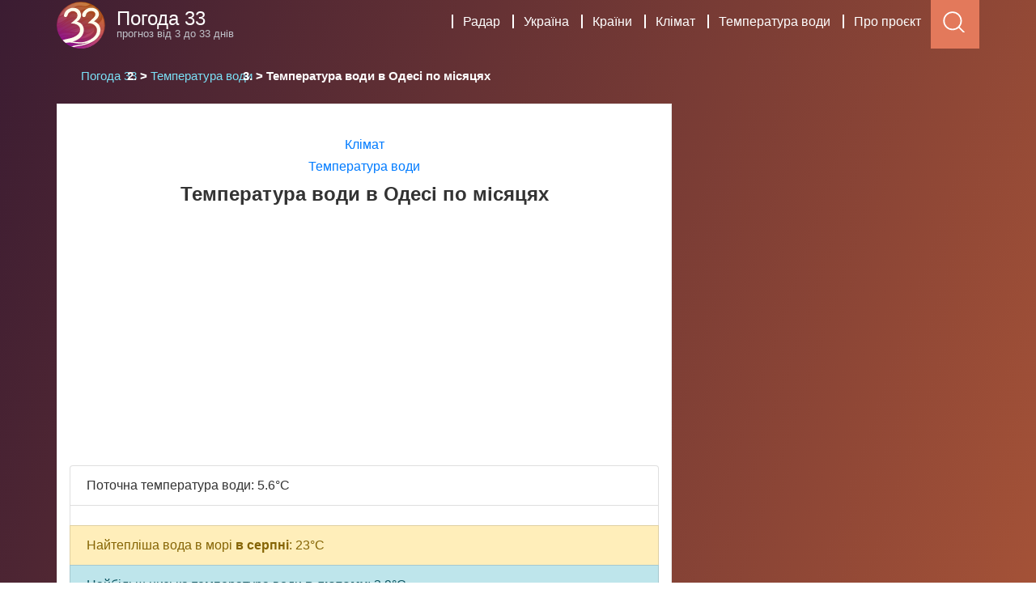

--- FILE ---
content_type: text/html; charset=UTF-8
request_url: https://pogoda33.ua/%D0%A2%D0%B5%D0%BC%D0%BF%D0%B5%D1%80%D0%B0%D1%82%D1%83%D1%80%D0%B0-%D0%B2%D0%BE%D0%B4%D0%B8/%D0%9E%D0%B4%D0%B5%D1%81%D0%B0
body_size: 7628
content:
<!DOCTYPE html>
<html lang="uk">
<head>
<meta http-equiv="content-type" content="text/html; charset=utf-8">
<meta http-equiv="X-UA-Compatible" content="IE=edge">
<meta name="viewport" content="width=device-width, initial-scale=1">
<meta name="copyright" content="(c) pogoda33.ua">
<meta name="csrf-param" content="_csrf">
<meta name="csrf-token" content="ukIpvrbvIXy7RC_93fsQAtr5MDPxdi7YmSdTqlTuho7dIVqMxd9qUdQyaoyWpCJTm6hFX4gmYorJUQf1DICwuw==">
<title>Температура води в Одесі актуальні дані та середні показники за місяцями</title>
<link rel="shortcut icon" href="/assets/images/33.svg" type="image/svg+xml">
<!--[if lt IE 9]>
<script src="/assets/pogoda/js/ie-support/html5.js"></script>
<script src="/assets/pogoda/js/ie-support/respond.js"></script>
<![endif]-->
<meta name="description" content="Температура води в Одесі. Середня температура за кожен місяць та актуальні дані.">
<meta property="og:title" content="Температура води в Одесі актуальні дані та середні показники за місяцями">
<script async src="https://www.googletagmanager.com/gtag/js?id=G-W1J8WNRQVB"></script>
<script>
window.dataLayer = window.dataLayer || [];
function gtag(){dataLayer.push(arguments);}
gtag('js', new Date());
gtag('config', 'G-W1J8WNRQVB', {
    'site_language': 'uk'
});
</script>

<script async src="https://pagead2.googlesyndication.com/pagead/js/adsbygoogle.js?client=ca-pub-7504166852397930" crossorigin="anonymous"></script>
<style>@charset "UTF-8";html{line-height:1.15;-webkit-text-size-adjust:100%}body{margin:0}h1{font-size:2em;margin:.67em 0}a{background-color:transparent}img{border-style:none}button,input{font-family:inherit;font-size:100%;line-height:1.15;margin:0}button,[type=button],[type=submit]{-webkit-appearance:button}button::-moz-focus-inner,[type=button]::-moz-focus-inner,[type=submit]::-moz-focus-inner{border-style:none;padding:0}button:-moz-focusring,[type=button]:-moz-focusring,[type=submit]:-moz-focusring{outline:1px dotted ButtonText}::-webkit-file-upload-button{-webkit-appearance:button;font:inherit}:root{--blue: #007bff;--red: #dc3545;--yellow: #ffc107;--green: #28a745;--cyan: #17a2b8;--white: #fff;--gray: #6c757d;--gray-dark: #343a40;--primary: #007bff;--secondary: #6c757d;--success: #28a745;--info: #17a2b8;--warning: #ffc107;--danger: #dc3545;--light: #f8f9fa;--dark: #343a40;--info-y: #bd634a;--breakpoint-xs: 0;--breakpoint-sm: 576px;--breakpoint-md: 768px;--breakpoint-lg: 992px;--breakpoint-xl: 1200px;--font-family-sans-serif: -apple-system, BlinkMacSystemFont, "Segoe UI", Roboto, "Helvetica Neue", Arial, sans-serif, "Apple Color Emoji", "Segoe UI Emoji", "Segoe UI Symbol", "Noto Color Emoji";--font-family-monospace: SFMono-Regular, Menlo, Monaco, Consolas, "Liberation Mono", "Courier New", monospace}*,*:before,*:after{box-sizing:border-box}html{font-family:sans-serif;line-height:1.15;-webkit-text-size-adjust:100%;-ms-text-size-adjust:100%;-ms-overflow-style:scrollbar}body{margin:0;font-family:-apple-system,BlinkMacSystemFont,Segoe UI,Roboto,Helvetica Neue,Arial,sans-serif,"Apple Color Emoji","Segoe UI Emoji",Segoe UI Symbol,"Noto Color Emoji";font-size:1rem;font-weight:400;line-height:1.5;color:#212529;text-align:left;background-color:#fff}h1,h2,h3,h4,p{margin-top:0;margin-bottom:.5rem}ul{margin-top:0;margin-bottom:1rem}small{font-size:80%}a{color:#007bff;text-decoration:none;background-color:transparent;-webkit-text-decoration-skip:objects}img{vertical-align:middle;border-style:none}button{border-radius:0}input,button{margin:0;font-family:inherit;font-size:inherit;line-height:inherit}button,input{overflow:visible}button{text-transform:none}button,html [type=button],[type=submit]{-webkit-appearance:button}button::-moz-focus-inner,[type=button]::-moz-focus-inner,[type=submit]::-moz-focus-inner{padding:0;border-style:none}::-webkit-file-upload-button{font:inherit;-webkit-appearance:button}h1,h2,h3,h4{margin-bottom:.5rem;font-family:inherit;font-weight:500;line-height:1.2;color:inherit}h1{font-size:2.5rem}h2{font-size:2rem}h3{font-size:1.75rem}h4{font-size:1.5rem}small{font-size:80%;font-weight:400}.container{width:100%;padding-right:15px;padding-left:15px;margin-right:auto;margin-left:auto}@media (min-width:576px){.container{max-width:540px}}@media (min-width:768px){.container{max-width:720px}}@media (min-width:992px){.container{max-width:960px}}@media (min-width:1200px){.container{max-width:1140px}}.row{display:flex;flex-wrap:wrap;margin-right:-15px;margin-left:-15px}.col-xl-3,.col-md-4,.col-sm-6,.col-12,.col-6{position:relative;width:100%;min-height:1px;padding-right:15px;padding-left:15px}.col-6{flex:0 0 50%;max-width:50%}.col-12{flex:0 0 100%;max-width:100%}@media (min-width:576px){.col-sm-6{flex:0 0 50%;max-width:50%}}@media (min-width:768px){.col-md-4{flex:0 0 33.3333333333%;max-width:33.3333333333%}}@media (min-width:1200px){.col-xl-3{flex:0 0 25%;max-width:25%}}.alert-success{color:#155724;background-color:#d4edda;border-color:#c3e6cb}.bg-info{background-color:#17a2b8!important}.border-right{border-right:1px solid #dee2e6!important}.border-bottom{border-bottom:1px solid #dee2e6!important}.position-absolute{position:absolute!important}.shadow-lg{box-shadow:0 1rem 3rem #0000002d!important}.w-75{width:75%!important}.w-100{width:100%!important}.mt-2{margin-top:.5rem!important}.ml-3{margin-left:1rem!important}.p-0{padding:0!important}.p-2{padding:.5rem!important}.text-white{color:#fff!important}@font-face{font-family:weathericons;src:url(/assets/p33_light/font/weathericons-regular-webfont.eot);src:url(/assets/p33_light/font/weathericons-regular-webfont.eot?#iefix) format("embedded-opentype"),url(/assets/p33_light/font/weathericons-regular-webfont.woff2) format("woff2"),url(/assets/p33_light/font/weathericons-regular-webfont.woff) format("woff"),url(/assets/p33_light/font/weathericons-regular-webfont.ttf) format("truetype"),url(/assets/p33_light/font/weathericons-regular-webfont.svg#weather_iconsregular) format("svg");font-weight:400;font-style:normal}.wi{display:inline-block;font-family:weathericons;font-style:normal;font-weight:400;line-height:1;-webkit-font-smoothing:antialiased;-moz-osx-font-smoothing:grayscale}.wi-day-sunny:before{content:""}.wi-day-cloudy:before{content:""}.wi-day-rain:before{content:""}.wi-cloudy:before{content:""}.wi-rain:before{content:""}.wi-sleet:before{content:""}.responsive-33{margin-right:-15px;margin-left:-15px;background:#fff;padding-top:15px}.site-header{padding:0;overflow:hidden;height:60px}.site-header h3{font-size:1.5rem}.site-header .branding{margin-top:-20px}.site-header .branding .logo,.site-header .branding .logo-type{display:inline-block;vertical-align:middle}.site-header .branding .logo{margin-right:10px;width:60px}.site-header .branding .site-title{margin-bottom:5px;color:#fff}.site-header .branding .site-description{display:block;color:#bfc1c8;margin-top:-10px}.main-navigation{float:right;padding-top:15px}.main-navigation .menu-toggle,.main-navigation .menu{vertical-align:middle}.main-navigation .menu-toggle{background:none;border:0px solid transparent;color:#fff;display:none;outline:none;margin-top:-5px;font-size:23px}@media screen and (max-width:990px){.main-navigation .menu-toggle{display:inline-block}}.main-navigation .menu{list-style:none;display:inline-block}.main-navigation .menu:after{display:block;clear:both;content:""}@media screen and (max-width:990px){.main-navigation .menu{display:none}}.main-navigation .menu .menu-item{float:left;margin-left:3px}.main-navigation .menu .menu-item a{padding:0 12px;border-left:2px solid #ffffff;color:#fff;font-weight:400}.mobile-navigation{padding:15px 0 15px 15px;clear:both;display:none}@media screen and (min-width:991px){.mobile-navigation{display:none!important}}.main-cities{padding:5px 15px;overflow:hidden;height:45px}.main-cities .main-link{padding:5px 0;float:left}.main-cities .main-icon{float:right;font-size:25px;padding:0 5px;width:42px;height:33px}.main-cities .main-temp{float:right;font-size:20px;padding:5px;font:#45636e}.wi-day-sunny,.wi-day-cloudy{color:#de8c00!important}.wi-cloudy{color:#bfc1c8!important}.wi-rain,.wi-day-rain{color:#3bbfce!important}.regions-list{background-color:#fff;padding:15px}.regions-list a{color:#51b1ca;font-size:17px;padding-bottom:3px}.regions-list h2{font-size:1.4rem}.alert-success{padding:6px 15px;margin-bottom:.25rem;width:100%}.search{background-color:#fff;padding:0 15px}.sb-search{position:relative;width:0%;min-width:60px;height:60px;float:right;overflow:hidden;-webkit-backface-visibility:hidden}.sb-search-input{position:absolute;top:0;right:0;border:none;outline:none;background:#fff;width:100%;height:60px;margin:0;z-index:10;padding:20px 65px 20px 20px;font-family:inherit;font-size:20px;color:#2c3e50}.sb-search-input::-webkit-input-placeholder{color:#efb480}.sb-search-input:-moz-placeholder{color:#efb480}.sb-search-input::-moz-placeholder{color:#efb480}.sb-search-input:-ms-input-placeholder{color:#efb480}.sb-icon-search,.sb-search-submit{width:60px;height:60px;display:block;position:absolute;right:0;top:0;padding:0;margin:0;line-height:60px;text-align:center}.sb-search-submit{background:#fff;-ms-filter:"progid:DXImageTransform.Microsoft.Alpha(Opacity=0)";filter:alpha(opacity=0);opacity:0;color:transparent;border:none;outline:none;z-index:-1}.sb-icon-search{color:#fff;background:#e3795b;z-index:90;font-size:22px;font-family:FontAwesome;speak:none;font-style:normal;font-weight:400;font-variant:normal;text-transform:none;-webkit-font-smoothing:antialiased}.sb-icon-menu{color:#fff;z-index:90;font-size:22px;font-family:FontAwesome;speak:none;font-style:normal;font-weight:400;font-variant:normal;text-transform:none;-webkit-font-smoothing:antialiased}.sb-icon-menu:before{content:url(/assets/p33_light/svgs/menu.svg);width:40px;height:40px}.sb-icon-search:before{content:url(/assets/p33_light/svgs/search.svg);width:40px;height:40px}.fa{display:inline-block;font:14px/1 FontAwesome;font-size:inherit;text-rendering:auto;-webkit-font-smoothing:antialiased;-moz-osx-font-smoothing:grayscale}.site-content{background:#3b1c32;background:linear-gradient(289deg,#b85c38,#3b1c32);overflow-x:hidden}.weather-header{padding:10px 15px;color:#fff}.weather-header h1{margin:0;font-size:1.5rem;padding:3px 0}.no-br{white-space:nowrap}.breadcrumbs ol li::marker {content: none;}</style><link href="/css/index-mEW0NWrt.css?v=5.0.5" rel="preload" as="style" onload="this.rel='stylesheet'">
<!--<link href="/assets/p33_web/dist/styles.css?v=5.0.5" rel="preload" as="style" onload="this.rel='stylesheet'">-->
<noscript><link href="/css/index-mEW0NWrt.css?v=5.0.5" rel="stylesheet"></noscript>
    </head>
<body><div class="site-content">
    <div class="site-header">
        <div class="container site-header" role="banner"> <div id="sb-search" class="sb-search" role="search" aria-label="Пошук">
                <form action="https://pogoda33.ua/srch/query" method="get">
                    <input class="sb-search-input" placeholder="Напишіть місто..." type="text" value="" name="q" id="search" autocomplete="off">
                    <input class="sb-search-submit" type="submit" value="Пошук">
                    <span class="sb-icon-search"></span>
                </form>
            </div>
            <a href="https://pogoda33.ua" class="branding">

                <img src="/assets/images/33.svg" width="60" height="60" style="padding-top:2px;"  alt="pogoda33.ua logo" class="logo">
                <div class="logo-type">
                    <h3 class="site-title">Погода 33</h3>
                    <small class="site-description">прогноз від 3 до 33 днів</small>
                </div>
            </a>
            <!-- navigation -->
            <div class="main-navigation" role="navigation">
                <button type="button" class="menu-toggle sb-icon-menu" aria-label="Menu"><i class="fa fa-bars"></i></button>
                <ul class="menu">                    <li class="menu-item"><a href="https://pogoda33.ua/radar">Радар</a></li>                    <li class="menu-item"><a href="https://pogoda33.ua/Україна">Україна</a></li>
                    <li class="menu-item"><a href="https://pogoda33.ua/країни-світу">Країни</a></li>
                    <li class="menu-item"><a href="https://pogoda33.ua/Клімат">Клімат</a>                    <li class="menu-item"><a href="https://pogoda33.ua/Температура-води">Температура води</a></li>
                                        <li class="menu-item"><a href="https://pogoda33.ua/about">Про проєкт</a></li>
                </ul> <!-- .menu -->
            </div> <!-- .main-navigation -->

        </div>
    </div> <!-- .site-header -->
    <div class="container search">
        <div id="livesearch"></div>
    </div>
    <div class="mobile-navigation"></div>
                    
<div class="container weather-header">
    <div class="weather-header">   <div class="breadcrumbs">
    <ol itemscope itemtype="https://schema.org/BreadcrumbList">
        <li itemprop="itemListElement" itemscope itemtype="https://schema.org/ListItem">
            <a itemprop="item" href="https://pogoda33.ua">
                <span itemprop="name">Погода 33</span></a>
            <meta itemprop="position" content="1" />
        </li>
                            <li itemprop="itemListElement" itemscope itemtype="https://schema.org/ListItem">
                <a itemprop="item" href="https://pogoda33.ua/Температура-води">
                    <span itemprop="name">Температура води</span></a>
                <meta itemprop="position" content="2" />
            </li>
                                    <li itemprop="itemListElement" itemscope itemtype="https://schema.org/ListItem">
                <span itemprop="name">Температура води в Одесі по місяцях</span>
                <meta itemprop="position" content="3" />
            </li>
                
    </ol>
</div>
    </div>
</div>


<div class="main-content">
    <div class="container">
        <div class="row" style="position: relative;">
            <div class="col-md-8 main-padding">
                <article class="post">
                    <!--<div class="post-thumb">
                        <a href="blog.html"><img src="assets/images/blog-1.jpg" alt=""></a>
                    </div>-->
                    <div class="post-content">
                        <header class="entry-header text-center">
                            <h6><a href="#">Клімат</a></h6>
                            <h6><a href="https://pogoda33.ua/Температура-води">Температура води</a></h6>

                            <h1>Температура води в Одесі по місяцях</h1>


                        </header>
                        <div class="entry-content">
                            <div class="responsive-33">
                                <ins data-responsive-zoneid="5" data-responsive-id="pogoda33"></ins>
                                <script async src="/parse/async.js"></script>
                            </div>
                            <div class="list-group">
                                <div class="list-group-item">Поточна температура води: 5.6°C</div>
                                <div class="list-group-item"> <a href="https://pogoda33.ua/погода-Одеса/15-днів"><? echo $trn['weather'].' '.$sea['city']['city_name_in'].' '.$trn['on'].' '.$trn['2weeks'];?></a>
                                </div>
                                    <div class="list-group-item   p-item list-group-item-warning">Найтепліша вода в морі <strong>в серпні</strong>: 23°C</div>
                                    <div class="list-group-item list-group-item-info">Найбільш низька температура води <strong>в лютому</strong>: 3.9°C</div>
                                <div class="list-group-item list-group-item-success"><strong>Температура води в Одесі за місяцями:</strong><br />
                                    <a href="https://pogoda33.ua/Температура-води/Одеса/Січень">Січень</a> -
                                    <a href="https://pogoda33.ua/Температура-води/Одеса/Лютий">Лютий</a> -
                                    <a href="https://pogoda33.ua/Температура-води/Одеса/Березень">Березень</a> -
                                    <a href="https://pogoda33.ua/Температура-води/Одеса/Квітень">Квітень</a> -
                                    <a href="https://pogoda33.ua/Температура-води/Одеса/Травень">Травень</a> -
                                    <a href="https://pogoda33.ua/Температура-води/Одеса/Червень">Червень</a> -
                                    <a href="https://pogoda33.ua/Температура-води/Одеса/Липень">Липень</a> -
                                    <a href="https://pogoda33.ua/Температура-води/Одеса/Серпень">Серпень</a> -
                                    <a href="https://pogoda33.ua/Температура-води/Одеса/Вересень">Вересень</a> -
                                    <a href="https://pogoda33.ua/Температура-води/Одеса/Жовтень">Жовтень</a> -
                                    <a href="https://pogoda33.ua/Температура-води/Одеса/Листопад">Листопад</a> -
                                    <a href="https://pogoda33.ua/Температура-води/Одеса/Грудень">Грудень</a>


                                </div>
                            <!--<pre>Array
(
    [0] => Array
        (
            [sea_data] => 4.9
            [dataon] => 1997-01-16 00:00:00
            [max_data] => 4.94977
        )

    [1] => Array
        (
            [sea_data] => 3.9
            [dataon] => 1997-02-15 00:00:00
            [max_data] => 3.87043
        )

    [2] => Array
        (
            [sea_data] => 4.6
            [dataon] => 1997-03-16 00:00:00
            [max_data] => 4.59039
        )

    [3] => Array
        (
            [sea_data] => 8.6
            [dataon] => 1997-04-16 00:00:00
            [max_data] => 8.61992
        )

    [4] => Array
        (
            [sea_data] => 14.9
            [dataon] => 1997-05-16 00:00:00
            [max_data] => 14.8604
        )

    [5] => Array
        (
            [sea_data] => 19.9
            [dataon] => 1997-06-16 00:00:00
            [max_data] => 19.8799
        )

    [6] => Array
        (
            [sea_data] => 22.4
            [dataon] => 1997-07-16 00:00:00
            [max_data] => 22.4004
        )

    [7] => Array
        (
            [sea_data] => 23
            [dataon] => 1997-08-16 00:00:00
            [max_data] => 23.0498
        )

    [8] => Array
        (
            [sea_data] => 19.6
            [dataon] => 1997-09-16 00:00:00
            [max_data] => 19.6302
        )

    [9] => Array
        (
            [sea_data] => 15.4
            [dataon] => 1997-10-16 00:00:00
            [max_data] => 15.44
        )

    [10] => Array
        (
            [sea_data] => 11.2
            [dataon] => 1997-11-16 00:00:00
            [max_data] => 11.1504
        )

    [11] => Array
        (
            [sea_data] => 7.6
            [dataon] => 1997-12-16 00:00:00
            [max_data] => 7.59965
        )

    [max] => Array
        (
            [data] => 23
            [month_name] => Серпень
            [month_name_in] => в серпні
        )

    [min] => Array
        (
            [data] => 3.9
            [month_name] => Лютий
            [month_name_in] => в лютому
        )

    [city] => Array
        (
            [city_id] => 3313
            [city_name] => Одеса
            [city_name_in] => в Одесі
            [city_url] => погода-Одеса
            [sea_lat] => 46.375
            [sea_lon] => 30.875
            [climate_url] => Одеса
            [str] => Array
                (
                    [%city] => Одеса
                    [%city_in] => в Одесі
                    [%country] => 
                    [%region] => 
                )

            [str2] => Array
                (
                    [%city] => Одеса
                    [%city_in] => в Одесі
                    [%country] => 
                    [%region] => 
                )

        )

)
</pre>-->                            <div id="meteogram" style="width: 100%; height: 300px; margin: 0 auto"></div>

                            <div class="table-responsive">
                                <h2>Середня температура води в Одесі за місяцями °C</h2>
                                <table class="table table-climate">
                                    <thead>
                                    <tr>

                                        <th class="winter">Січ</th>
                                        <th class="winter">Лют</th>
                                        <th class="spring">Бер</th>
                                        <th class="spring">Кві</th>
                                        <th class="spring">Тра</th>
                                        <th class="summer">Чер</th>
                                        <th class="summer">Лип</th>
                                        <th class="summer">Сер</th>
                                        <th class="fall">Вер</th>
                                        <th class="fall">Жов</th>
                                        <th class="fall">Лис</th>
                                        <th  class="winter">Гру</th>


                                    </tr>
                                    </thead>
                                    <tbody>

                                        <tr>

                                            <td class="winter">4.9</td>
                                            <td class="winter">3.9</td>
                                            <td class="spring">4.6</td>
                                            <td class="spring">8.6</td>
                                            <td class="spring">14.9</td>
                                            <td class="summer">19.9</td>
                                            <td class="summer">22.4</td>
                                            <td class="summer">23</td>
                                            <td class="fall">19.6</td>
                                            <td class="fall">15.4</td>
                                            <td class="fall">11.2</td>
                                            <td  class="winter">7.6</td>
                                            <td></td>
                                        </tr>

                                    </tbody>
                                </table>


                               
                            </div>


                        </div>



                    </div>
                </article>





            </div>
            <div class="col-md-4 side-padding" data-sticky_column>
                <div class="primary-sidebar">
                                        <!--  <aside class="widget news-letter">
                          <h3 class="widget-title text-uppercase text-center"></h3>

                          <form action="#">
                              <input type="email" placeholder="Your email address">
                              <input type="submit" value="Subscribe Now"
                                     class="text-uppercase text-center btn btn-subscribe">
                          </form>

                      </aside>--> 
                </div>
            </div>
        </div>
    </div>
</div>

    <footer class="site-footer">
        <div class="container">
            <div class="row">
                                    <div class="col-6 col-md-4 col-xl-3 main-cities no-br">
                        <span class="main-link"> <a href="https://pogoda33.ua/погода-Київ" title="Погода в Києві (Київська область)">Київ</a></span>
                        <span class="main-icon"><i class="wi wi-cloudy" title="похмуро"></i></span> <span class="main-temp text-white-50">-13°</span>
                    </div>
                                    <div class="col-6 col-md-4 col-xl-3 main-cities no-br">
                        <span class="main-link"> <a href="https://pogoda33.ua/погода-Харків" title="Погода в Харкові (Харківська область)">Харків</a></span>
                        <span class="main-icon"><i class="wi wi-day-cloudy" title="мінлива хмарність"></i></span> <span class="main-temp text-white-50">-13°</span>
                    </div>
                                    <div class="col-6 col-md-4 col-xl-3 main-cities no-br">
                        <span class="main-link"> <a href="https://pogoda33.ua/погода-Одеса" title="Погода в Одесі (Одеська область)">Одеса</a></span>
                        <span class="main-icon"><i class="wi wi-cloudy" title="хмарно"></i></span> <span class="main-temp text-white-50">-6°</span>
                    </div>
                                    <div class="col-6 col-md-4 col-xl-3 main-cities no-br">
                        <span class="main-link"> <a href="https://pogoda33.ua/погода-Дніпро" title="Погода у Дніпрі (Дніпропетровська область)">Дніпро</a></span>
                        <span class="main-icon"><i class="wi wi-day-cloudy" title="мінлива хмарність"></i></span> <span class="main-temp text-white-50">-12°</span>
                    </div>
                                    <div class="col-6 col-md-4 col-xl-3 main-cities no-br">
                        <span class="main-link"> <a href="https://pogoda33.ua/погода-Запоріжжя" title="Погода в Запоріжжі (Запорізька область)">Запоріжжя</a></span>
                        <span class="main-icon"><i class="wi wi-day-sunny" title="ясно"></i></span> <span class="main-temp text-white-50">-9°</span>
                    </div>
                                    <div class="col-6 col-md-4 col-xl-3 main-cities no-br">
                        <span class="main-link"> <a href="https://pogoda33.ua/погода-Донецьк" title="Погода в Донецьку (Донецька область)">Донецьк</a></span>
                        <span class="main-icon"><i class="wi wi-day-sunny" title="ясно"></i></span> <span class="main-temp text-white-50">-8°</span>
                    </div>
                                    <div class="col-6 col-md-4 col-xl-3 main-cities no-br">
                        <span class="main-link"> <a href="https://pogoda33.ua/погода-Львів" title="Погода у Львові (Львівська область)">Львів</a></span>
                        <span class="main-icon"><i class="wi wi-day-cloudy" title="невелика хмарність"></i></span> <span class="main-temp text-white-50">-12°</span>
                    </div>
                                    <div class="col-6 col-md-4 col-xl-3 main-cities no-br">
                        <span class="main-link"> <a href="https://pogoda33.ua/погода-Кривий-Ріг" title="Погода у Кривому Розі (Дніпропетровська область)">Кривий Ріг</a></span>
                        <span class="main-icon"><i class="wi wi-day-cloudy" title="невелика хмарність"></i></span> <span class="main-temp text-white-50">-9°</span>
                    </div>
                                    <div class="col-6 col-md-4 col-xl-3 main-cities no-br">
                        <span class="main-link"> <a href="https://pogoda33.ua/погода-Миколаїв" title="Погода в Миколаєві (Миколаївська область)">Миколаїв</a></span>
                        <span class="main-icon"><i class="wi wi-day-sunny" title="ясно"></i></span> <span class="main-temp text-white-50">-8°</span>
                    </div>
                                    <div class="col-6 col-md-4 col-xl-3 main-cities no-br">
                        <span class="main-link"> <a href="https://pogoda33.ua/погода-Маріуполь" title="Погода в Маріуполі (Донецька область)">Маріуполь</a></span>
                        <span class="main-icon"><i class="wi wi-day-cloudy" title="хмарно"></i></span> <span class="main-temp text-white-50">-4°</span>
                    </div>
                                    <div class="col-6 col-md-4 col-xl-3 main-cities no-br">
                        <span class="main-link"> <a href="https://pogoda33.ua/погода-Луганськ" title="Погода в Луганську (Луганська область)">Луганськ</a></span>
                        <span class="main-icon"><i class="wi wi-day-cloudy" title="невелика хмарність"></i></span> <span class="main-temp text-white-50">-11°</span>
                    </div>
                                    <div class="col-6 col-md-4 col-xl-3 main-cities no-br">
                        <span class="main-link"> <a href="https://pogoda33.ua/погода-Вінниця" title="Погода у Вінниці (Вінницька область)">Вінниця</a></span>
                        <span class="main-icon"><i class="wi wi-day-cloudy" title="хмарно з проясненнями"></i></span> <span class="main-temp text-white-50">-14°</span>
                    </div>
                            </div>
            <div class="row">
                <div class="col-md-8">
                    <p class="colophon">Всі права належать pogoda33.ua. При використанні інформації сайту, обов'язкове посилання на pogoda33.ua.
                        <a
                            href="https://pogoda33.ua/Угода-користувача">Угода користувача </a></p>

                </div>
                <div class="col-md-4" id="data-info">

                </div>

            </div>
        </div>
    </footer> <!-- .site-footer -->
</div>
<script src="/assets/p33_light/js/chart.js"></script>
<script src="/assets/p33_light/js/jquery.min.js"></script>
<script src="/assets/p33_web/src/app.js?v=1.0.3"></script>
<script src="/assets/93d24344/jquery.js"></script>
<script>jQuery(function ($) {
 $(function () {
        Highcharts.chart('meteogram', {
            chart: {
                zoomType: 'xy'
            },
            title: {
                text: '',
                align: 'left'

                //floating: true

            },
           // subtitle: {
           //     text: 'Погода 33'
           // },


            xAxis: [{
                categories: ['Jan', 'Feb', 'Mar', 'Apr', 'May', 'Jun',
            'Jul', 'Aug', 'Sep', 'Oct', 'Nov', 'Dec'],
        crosshair: true,

                labels: {
                    enabled:false}

            }],

            yAxis: [{ // Primary yAxis

                labels: {
                    format: '{value}°C',
                    style: {
                        color: Highcharts.getOptions().colors[5]

                    }
                },
                title: {
                    text: 'Температура',
                    style: {
                        color: Highcharts.getOptions().colors[5]

                    }
                },
                opposite: true,
                visible:false

            }, { // Secondary yAxis
                gridLineWidth: 0,
                title: {
                    text: 'Опади',
                    style: {
                        color: Highcharts.getOptions().colors[0]
                    }
                },
                labels: {
                    format: '{value} мм',
                    style: {
                        color: Highcharts.getOptions().colors[0]
                    }
                },
                visible:false

            } ,{ // Tertiary yAxis
                gridLineWidth: 0,
                title: {
                    text: 'Температура',
                    style: {
                        color:'#bfc1c8'
                    }
                },
                labels: {
                    format: '{value} mb',
                    style: {
                        color: '#bfc1c8'
                    }
                },
                opposite: true,
                visible:false
            }],
            tooltip: {
                shared: true
            },
            legend: {
                layout: 'horizontal',
                align: 'left',
                //x: 205,
                verticalAlign: 'bottom',
                y: 25,
                floating: true,
                backgroundColor: (Highcharts.theme && Highcharts.theme.legendBackgroundColor) || '#FFFFFF'
            },
            series: [{
                name: 'Опади',
                type: 'column',
                yAxis: 2,
                data: [],
                //maxPadding: 0.9,
                tooltip: {
                    valueSuffix: ' mm'
                }

            }, {
                name: 'Удень',
                type: 'spline',
                dataLabels: {
                    enabled: true
                },
                zones: [

                    {
                        value: -50,
                        color: '#9a28ab'
                    },
                    {
                        value: -20,
                        color: '#3e50b4'
                    },
                    {
                        value: -10,
                        color: '#5775fe'
                    },
                    {
                        value: -5,
                        color: '#01a9f6'
                    },
                    {
                        value: 0,
                        color: '#04bcd0'
                    },
                    {
                        value: 5,
                        color: '#009688'
                    },
                    {
                        value: 10,
                        color: '#269927'
                    },
                    {
                        value: 15,
                        color: '#8ac148'
                    },
                    {
                        value: 20,
                        color: '#fec208'
                    },
                    {
                        value: 30,
                        color: '#ff9705'
                    },
                    {
                        value: 50,
                        color: '#fe561d'
                    },
                    {
                        color: '4070FF'
                    }],
                lineWidth: 3,
                  yAxis: 1,
                data: [4.9, 3.9, 4.6, 8.6, 14.9, 19.9, 22.4, 23, 19.6, 15.4, 11.2, 7.6],
                tooltip: {
                    valueSuffix: ' °C'
                }
            }, {
                name: 'Уночі',
                type: 'spline',
                dataLabels: {
                    enabled: true,
                    verticalAlign: 'bottom'
                },
                zones: [

                    {
                        value: -50,
                        color: '#9a28ab'
                    },
                    {
                        value: -20,
                        color: '#3e50b4'
                    },
                    {
                        value: -10,
                        color: '#5775fe'
                    },
                    {
                        value: -5,
                        color: '#01a9f6'
                    },
                    {
                        value: 0,
                        color: '#04bcd0'
                    },
                    {
                        value: 5,
                        color: '#009688'
                    },
                    {
                        value: 10,
                        color: '#269927'
                    },
                    {
                        value: 15,
                        color: '#8ac148'
                    },
                    {
                        value: 20,
                        color: '#fec208'
                    },
                    {
                        value: 30,
                        color: '#ff9705'
                    },
                    {
                        value: 50,
                        color: '#fe561d'
                    },
                    {
                        color: '4070FF'
                    }],
                yAxis: 1,
                data: [],
                marker: {
                    enabled: false
                },

                dashStyle: 'shortdot',
                tooltip: {
                    valueSuffix: ' °C'
                }

            }]
        });
    });


});</script></body>
</html>

--- FILE ---
content_type: text/html; charset=UTF-8
request_url: https://pogoda33.ua/promo/data
body_size: 131
content:
    <a href="https://pogoda33.ua/data">Джерела даних</a>
    

--- FILE ---
content_type: text/html; charset=utf-8
request_url: https://www.google.com/recaptcha/api2/aframe
body_size: 224
content:
<!DOCTYPE HTML><html><head><meta http-equiv="content-type" content="text/html; charset=UTF-8"></head><body><script nonce="5Do-SYQ0Y1N76nK61w0BPw">/** Anti-fraud and anti-abuse applications only. See google.com/recaptcha */ try{var clients={'sodar':'https://pagead2.googlesyndication.com/pagead/sodar?'};window.addEventListener("message",function(a){try{if(a.source===window.parent){var b=JSON.parse(a.data);var c=clients[b['id']];if(c){var d=document.createElement('img');d.src=c+b['params']+'&rc='+(localStorage.getItem("rc::a")?sessionStorage.getItem("rc::b"):"");window.document.body.appendChild(d);sessionStorage.setItem("rc::e",parseInt(sessionStorage.getItem("rc::e")||0)+1);localStorage.setItem("rc::h",'1768782018824');}}}catch(b){}});window.parent.postMessage("_grecaptcha_ready", "*");}catch(b){}</script></body></html>

--- FILE ---
content_type: application/javascript; charset=utf-8
request_url: https://pogoda33.ua/assets/p33_light/js/chart.js
body_size: 69737
content:
/*
 Highcharts JS v5.0.5 (2016-11-29)

 (c) 2009-2016 Torstein Honsi

 License: www.highcharts.com/license
*/
(function(M,a){"object"===typeof module&&module.exports?module.exports=M.document?a(M):a:M.Highcharts=a(M)})("undefined"!==typeof window?window:this,function(M){M=function(){var a=window,E=a.document,A=a.navigator&&a.navigator.userAgent||"",F=E&&E.createElementNS&&!!E.createElementNS("http://www.w3.org/2000/svg","svg").createSVGRect,H=/(edge|msie|trident)/i.test(A)&&!window.opera,p=!F,d=/Firefox/.test(A),g=d&&4>parseInt(A.split("Firefox/")[1],10);return a.Highcharts?a.Highcharts.error(16,!0):{product:"Highcharts",
version:"5.0.5",deg2rad:2*Math.PI/360,doc:E,hasBidiBug:g,hasTouch:E&&void 0!==E.documentElement.ontouchstart,isMS:H,isWebKit:/AppleWebKit/.test(A),isFirefox:d,isTouchDevice:/(Mobile|Android|Windows Phone)/.test(A),SVG_NS:"http://www.w3.org/2000/svg",chartCount:0,seriesTypes:{},symbolSizes:{},svg:F,vml:p,win:a,charts:[],marginNames:["plotTop","marginRight","marginBottom","plotLeft"],noop:function(){}}}();(function(a){var E=[],A=a.charts,F=a.doc,H=a.win;a.error=function(a,d){a="Highcharts error #"+
a+": www.highcharts.com/errors/"+a;if(d)throw Error(a);H.console&&console.log(a)};a.Fx=function(a,d,g){this.options=d;this.elem=a;this.prop=g};a.Fx.prototype={dSetter:function(){var a=this.paths[0],d=this.paths[1],g=[],v=this.now,l=a.length,r;if(1===v)g=this.toD;else if(l===d.length&&1>v)for(;l--;)r=parseFloat(a[l]),g[l]=isNaN(r)?a[l]:v*parseFloat(d[l]-r)+r;else g=d;this.elem.attr("d",g,null,!0)},update:function(){var a=this.elem,d=this.prop,g=this.now,v=this.options.step;if(this[d+"Setter"])this[d+
"Setter"]();else a.attr?a.element&&a.attr(d,g,null,!0):a.style[d]=g+this.unit;v&&v.call(a,g,this)},run:function(a,d,g){var p=this,l=function(a){return l.stopped?!1:p.step(a)},r;this.startTime=+new Date;this.start=a;this.end=d;this.unit=g;this.now=this.start;this.pos=0;l.elem=this.elem;l.prop=this.prop;l()&&1===E.push(l)&&(l.timerId=setInterval(function(){for(r=0;r<E.length;r++)E[r]()||E.splice(r--,1);E.length||clearInterval(l.timerId)},13))},step:function(a){var d=+new Date,g,p=this.options;g=this.elem;
var l=p.complete,r=p.duration,f=p.curAnim,b;if(g.attr&&!g.element)g=!1;else if(a||d>=r+this.startTime){this.now=this.end;this.pos=1;this.update();a=f[this.prop]=!0;for(b in f)!0!==f[b]&&(a=!1);a&&l&&l.call(g);g=!1}else this.pos=p.easing((d-this.startTime)/r),this.now=this.start+(this.end-this.start)*this.pos,this.update(),g=!0;return g},initPath:function(a,d,g){function p(a){var c,e;for(h=a.length;h--;)c="M"===a[h]||"L"===a[h],e=/[a-zA-Z]/.test(a[h+3]),c&&e&&a.splice(h+1,0,a[h+1],a[h+2],a[h+1],a[h+
2])}function l(a,c){for(;a.length<k;){a[0]=c[k-a.length];var e=a.slice(0,t);[].splice.apply(a,[0,0].concat(e));C&&(e=a.slice(a.length-t),[].splice.apply(a,[a.length,0].concat(e)),h--)}a[0]="M"}function r(a,c){for(var b=(k-a.length)/t;0<b&&b--;)e=a.slice().splice(a.length/u-t,t*u),e[0]=c[k-t-b*t],w&&(e[t-6]=e[t-2],e[t-5]=e[t-1]),[].splice.apply(a,[a.length/u,0].concat(e)),C&&b--}d=d||"";var f,b=a.startX,n=a.endX,w=-1<d.indexOf("C"),t=w?7:3,k,e,h;d=d.split(" ");g=g.slice();var C=a.isArea,u=C?2:1,c;
w&&(p(d),p(g));if(b&&n){for(h=0;h<b.length;h++)if(b[h]===n[0]){f=h;break}else if(b[0]===n[n.length-b.length+h]){f=h;c=!0;break}void 0===f&&(d=[])}d.length&&(k=g.length+(f||0)*u*t,c?(l(d,g),r(g,d)):(l(g,d),r(d,g)));return[d,g]}};a.extend=function(a,d){var g;a||(a={});for(g in d)a[g]=d[g];return a};a.merge=function(){var p,d=arguments,g,v={},l=function(d,f){var b,n;"object"!==typeof d&&(d={});for(n in f)f.hasOwnProperty(n)&&(b=f[n],a.isObject(b,!0)&&"renderTo"!==n&&"number"!==typeof b.nodeType?d[n]=
l(d[n]||{},b):d[n]=f[n]);return d};!0===d[0]&&(v=d[1],d=Array.prototype.slice.call(d,2));g=d.length;for(p=0;p<g;p++)v=l(v,d[p]);return v};a.pInt=function(a,d){return parseInt(a,d||10)};a.isString=function(a){return"string"===typeof a};a.isArray=function(a){a=Object.prototype.toString.call(a);return"[object Array]"===a||"[object Array Iterator]"===a};a.isObject=function(p,d){return p&&"object"===typeof p&&(!d||!a.isArray(p))};a.isNumber=function(a){return"number"===typeof a&&!isNaN(a)};a.erase=function(a,
d){for(var g=a.length;g--;)if(a[g]===d){a.splice(g,1);break}};a.defined=function(a){return void 0!==a&&null!==a};a.attr=function(p,d,g){var v,l;if(a.isString(d))a.defined(g)?p.setAttribute(d,g):p&&p.getAttribute&&(l=p.getAttribute(d));else if(a.defined(d)&&a.isObject(d))for(v in d)p.setAttribute(v,d[v]);return l};a.splat=function(p){return a.isArray(p)?p:[p]};a.syncTimeout=function(a,d,g){if(d)return setTimeout(a,d,g);a.call(0,g)};a.pick=function(){var a=arguments,d,g,v=a.length;for(d=0;d<v;d++)if(g=
a[d],void 0!==g&&null!==g)return g};a.css=function(p,d){a.isMS&&!a.svg&&d&&void 0!==d.opacity&&(d.filter="alpha(opacity\x3d"+100*d.opacity+")");a.extend(p.style,d)};a.createElement=function(p,d,g,v,l){p=F.createElement(p);var r=a.css;d&&a.extend(p,d);l&&r(p,{padding:0,border:"none",margin:0});g&&r(p,g);v&&v.appendChild(p);return p};a.extendClass=function(p,d){var g=function(){};g.prototype=new p;a.extend(g.prototype,d);return g};a.pad=function(a,d,g){return Array((d||2)+1-String(a).length).join(g||
0)+a};a.relativeLength=function(a,d){return/%$/.test(a)?d*parseFloat(a)/100:parseFloat(a)};a.wrap=function(a,d,g){var p=a[d];a[d]=function(){var a=Array.prototype.slice.call(arguments),d=arguments,f=this;f.proceed=function(){p.apply(f,arguments.length?arguments:d)};a.unshift(p);a=g.apply(this,a);f.proceed=null;return a}};a.getTZOffset=function(p){var d=a.Date;return 6E4*(d.hcGetTimezoneOffset&&d.hcGetTimezoneOffset(p)||d.hcTimezoneOffset||0)};a.dateFormat=function(p,d,g){if(!a.defined(d)||isNaN(d))return a.defaultOptions.lang.invalidDate||
"";p=a.pick(p,"%Y-%m-%d %H:%M:%S");var v=a.Date,l=new v(d-a.getTZOffset(d)),r,f=l[v.hcGetHours](),b=l[v.hcGetDay](),n=l[v.hcGetDate](),w=l[v.hcGetMonth](),t=l[v.hcGetFullYear](),k=a.defaultOptions.lang,e=k.weekdays,h=k.shortWeekdays,C=a.pad,v=a.extend({a:h?h[b]:e[b].substr(0,3),A:e[b],d:C(n),e:C(n,2," "),w:b,b:k.shortMonths[w],B:k.months[w],m:C(w+1),y:t.toString().substr(2,2),Y:t,H:C(f),k:f,I:C(f%12||12),l:f%12||12,M:C(l[v.hcGetMinutes]()),p:12>f?"AM":"PM",P:12>f?"am":"pm",S:C(l.getSeconds()),L:C(Math.round(d%
1E3),3)},a.dateFormats);for(r in v)for(;-1!==p.indexOf("%"+r);)p=p.replace("%"+r,"function"===typeof v[r]?v[r](d):v[r]);return g?p.substr(0,1).toUpperCase()+p.substr(1):p};a.formatSingle=function(p,d){var g=/\.([0-9])/,v=a.defaultOptions.lang;/f$/.test(p)?(g=(g=p.match(g))?g[1]:-1,null!==d&&(d=a.numberFormat(d,g,v.decimalPoint,-1<p.indexOf(",")?v.thousandsSep:""))):d=a.dateFormat(p,d);return d};a.format=function(p,d){for(var g="{",v=!1,l,r,f,b,n=[],w;p;){g=p.indexOf(g);if(-1===g)break;l=p.slice(0,
g);if(v){l=l.split(":");r=l.shift().split(".");b=r.length;w=d;for(f=0;f<b;f++)w=w[r[f]];l.length&&(w=a.formatSingle(l.join(":"),w));n.push(w)}else n.push(l);p=p.slice(g+1);g=(v=!v)?"}":"{"}n.push(p);return n.join("")};a.getMagnitude=function(a){return Math.pow(10,Math.floor(Math.log(a)/Math.LN10))};a.normalizeTickInterval=function(p,d,g,v,l){var r,f=p;g=a.pick(g,1);r=p/g;d||(d=l?[1,1.2,1.5,2,2.5,3,4,5,6,8,10]:[1,2,2.5,5,10],!1===v&&(1===g?d=a.grep(d,function(a){return 0===a%1}):.1>=g&&(d=[1/g])));
for(v=0;v<d.length&&!(f=d[v],l&&f*g>=p||!l&&r<=(d[v]+(d[v+1]||d[v]))/2);v++);return f*g};a.stableSort=function(a,d){var g=a.length,p,l;for(l=0;l<g;l++)a[l].safeI=l;a.sort(function(a,f){p=d(a,f);return 0===p?a.safeI-f.safeI:p});for(l=0;l<g;l++)delete a[l].safeI};a.arrayMin=function(a){for(var d=a.length,g=a[0];d--;)a[d]<g&&(g=a[d]);return g};a.arrayMax=function(a){for(var d=a.length,g=a[0];d--;)a[d]>g&&(g=a[d]);return g};a.destroyObjectProperties=function(a,d){for(var g in a)a[g]&&a[g]!==d&&a[g].destroy&&
a[g].destroy(),delete a[g]};a.discardElement=function(p){var d=a.garbageBin;d||(d=a.createElement("div"));p&&d.appendChild(p);d.innerHTML=""};a.correctFloat=function(a,d){return parseFloat(a.toPrecision(d||14))};a.setAnimation=function(p,d){d.renderer.globalAnimation=a.pick(p,d.options.chart.animation,!0)};a.animObject=function(p){return a.isObject(p)?a.merge(p):{duration:p?500:0}};a.timeUnits={millisecond:1,second:1E3,minute:6E4,hour:36E5,day:864E5,week:6048E5,month:24192E5,year:314496E5};a.numberFormat=
function(p,d,g,v){p=+p||0;d=+d;var l=a.defaultOptions.lang,r=(p.toString().split(".")[1]||"").length,f,b,n=Math.abs(p);-1===d?d=Math.min(r,20):a.isNumber(d)||(d=2);f=String(a.pInt(n.toFixed(d)));b=3<f.length?f.length%3:0;g=a.pick(g,l.decimalPoint);v=a.pick(v,l.thousandsSep);p=(0>p?"-":"")+(b?f.substr(0,b)+v:"");p+=f.substr(b).replace(/(\d{3})(?=\d)/g,"$1"+v);d&&(v=Math.abs(n-f+Math.pow(10,-Math.max(d,r)-1)),p+=g+v.toFixed(d).slice(2));return p};Math.easeInOutSine=function(a){return-.5*(Math.cos(Math.PI*
a)-1)};a.getStyle=function(p,d){return"width"===d?Math.min(p.offsetWidth,p.scrollWidth)-a.getStyle(p,"padding-left")-a.getStyle(p,"padding-right"):"height"===d?Math.min(p.offsetHeight,p.scrollHeight)-a.getStyle(p,"padding-top")-a.getStyle(p,"padding-bottom"):(p=H.getComputedStyle(p,void 0))&&a.pInt(p.getPropertyValue(d))};a.inArray=function(a,d){return d.indexOf?d.indexOf(a):[].indexOf.call(d,a)};a.grep=function(a,d){return[].filter.call(a,d)};a.map=function(a,d){for(var g=[],v=0,l=a.length;v<l;v++)g[v]=
d.call(a[v],a[v],v,a);return g};a.offset=function(a){var d=F.documentElement;a=a.getBoundingClientRect();return{top:a.top+(H.pageYOffset||d.scrollTop)-(d.clientTop||0),left:a.left+(H.pageXOffset||d.scrollLeft)-(d.clientLeft||0)}};a.stop=function(a,d){for(var g=E.length;g--;)E[g].elem!==a||d&&d!==E[g].prop||(E[g].stopped=!0)};a.each=function(a,d,g){return Array.prototype.forEach.call(a,d,g)};a.addEvent=function(p,d,g){function v(a){a.target=a.srcElement||H;g.call(p,a)}var l=p.hcEvents=p.hcEvents||
{};p.addEventListener?p.addEventListener(d,g,!1):p.attachEvent&&(p.hcEventsIE||(p.hcEventsIE={}),p.hcEventsIE[g.toString()]=v,p.attachEvent("on"+d,v));l[d]||(l[d]=[]);l[d].push(g);return function(){a.removeEvent(p,d,g)}};a.removeEvent=function(p,d,g){function v(a,b){p.removeEventListener?p.removeEventListener(a,b,!1):p.attachEvent&&(b=p.hcEventsIE[b.toString()],p.detachEvent("on"+a,b))}function l(){var a,b;if(p.nodeName)for(b in d?(a={},a[d]=!0):a=f,a)if(f[b])for(a=f[b].length;a--;)v(b,f[b][a])}var r,
f=p.hcEvents,b;f&&(d?(r=f[d]||[],g?(b=a.inArray(g,r),-1<b&&(r.splice(b,1),f[d]=r),v(d,g)):(l(),f[d]=[])):(l(),p.hcEvents={}))};a.fireEvent=function(p,d,g,v){var l;l=p.hcEvents;var r,f;g=g||{};if(F.createEvent&&(p.dispatchEvent||p.fireEvent))l=F.createEvent("Events"),l.initEvent(d,!0,!0),a.extend(l,g),p.dispatchEvent?p.dispatchEvent(l):p.fireEvent(d,l);else if(l)for(l=l[d]||[],r=l.length,g.target||a.extend(g,{preventDefault:function(){g.defaultPrevented=!0},target:p,type:d}),d=0;d<r;d++)(f=l[d])&&
!1===f.call(p,g)&&g.preventDefault();v&&!g.defaultPrevented&&v(g)};a.animate=function(p,d,g){var v,l="",r,f,b;a.isObject(g)||(v=arguments,g={duration:v[2],easing:v[3],complete:v[4]});a.isNumber(g.duration)||(g.duration=400);g.easing="function"===typeof g.easing?g.easing:Math[g.easing]||Math.easeInOutSine;g.curAnim=a.merge(d);for(b in d)a.stop(p,b),f=new a.Fx(p,g,b),r=null,"d"===b?(f.paths=f.initPath(p,p.d,d.d),f.toD=d.d,v=0,r=1):p.attr?v=p.attr(b):(v=parseFloat(a.getStyle(p,b))||0,"opacity"!==b&&
(l="px")),r||(r=d[b]),r.match&&r.match("px")&&(r=r.replace(/px/g,"")),f.run(v,r,l)};a.seriesType=function(p,d,g,v,l){var r=a.getOptions(),f=a.seriesTypes;r.plotOptions[p]=a.merge(r.plotOptions[d],g);f[p]=a.extendClass(f[d]||function(){},v);f[p].prototype.type=p;l&&(f[p].prototype.pointClass=a.extendClass(a.Point,l));return f[p]};a.uniqueKey=function(){var a=Math.random().toString(36).substring(2,9),d=0;return function(){return"highcharts-"+a+"-"+d++}}();H.jQuery&&(H.jQuery.fn.highcharts=function(){var p=
[].slice.call(arguments);if(this[0])return p[0]?(new (a[a.isString(p[0])?p.shift():"Chart"])(this[0],p[0],p[1]),this):A[a.attr(this[0],"data-highcharts-chart")]});F&&!F.defaultView&&(a.getStyle=function(p,d){var g={width:"clientWidth",height:"clientHeight"}[d];if(p.style[d])return a.pInt(p.style[d]);"opacity"===d&&(d="filter");if(g)return p.style.zoom=1,Math.max(p[g]-2*a.getStyle(p,"padding"),0);p=p.currentStyle[d.replace(/\-(\w)/g,function(a,l){return l.toUpperCase()})];"filter"===d&&(p=p.replace(/alpha\(opacity=([0-9]+)\)/,
function(a,l){return l/100}));return""===p?1:a.pInt(p)});Array.prototype.forEach||(a.each=function(a,d,g){for(var v=0,l=a.length;v<l;v++)if(!1===d.call(g,a[v],v,a))return v});Array.prototype.indexOf||(a.inArray=function(a,d){var g,v=0;if(d)for(g=d.length;v<g;v++)if(d[v]===a)return v;return-1});Array.prototype.filter||(a.grep=function(a,d){for(var g=[],v=0,l=a.length;v<l;v++)d(a[v],v)&&g.push(a[v]);return g})})(M);(function(a){var E=a.each,A=a.isNumber,F=a.map,H=a.merge,p=a.pInt;a.Color=function(d){if(!(this instanceof
a.Color))return new a.Color(d);this.init(d)};a.Color.prototype={parsers:[{regex:/rgba\(\s*([0-9]{1,3})\s*,\s*([0-9]{1,3})\s*,\s*([0-9]{1,3})\s*,\s*([0-9]?(?:\.[0-9]+)?)\s*\)/,parse:function(a){return[p(a[1]),p(a[2]),p(a[3]),parseFloat(a[4],10)]}},{regex:/#([a-fA-F0-9]{2})([a-fA-F0-9]{2})([a-fA-F0-9]{2})/,parse:function(a){return[p(a[1],16),p(a[2],16),p(a[3],16),1]}},{regex:/rgb\(\s*([0-9]{1,3})\s*,\s*([0-9]{1,3})\s*,\s*([0-9]{1,3})\s*\)/,parse:function(a){return[p(a[1]),p(a[2]),p(a[3]),1]}}],names:{white:"#ffffff",
black:"#000000"},init:function(d){var g,v,l,r;if((this.input=d=this.names[d]||d)&&d.stops)this.stops=F(d.stops,function(f){return new a.Color(f[1])});else for(l=this.parsers.length;l--&&!v;)r=this.parsers[l],(g=r.regex.exec(d))&&(v=r.parse(g));this.rgba=v||[]},get:function(a){var g=this.input,d=this.rgba,l;this.stops?(l=H(g),l.stops=[].concat(l.stops),E(this.stops,function(d,f){l.stops[f]=[l.stops[f][0],d.get(a)]})):l=d&&A(d[0])?"rgb"===a||!a&&1===d[3]?"rgb("+d[0]+","+d[1]+","+d[2]+")":"a"===a?d[3]:
"rgba("+d.join(",")+")":g;return l},brighten:function(a){var d,v=this.rgba;if(this.stops)E(this.stops,function(l){l.brighten(a)});else if(A(a)&&0!==a)for(d=0;3>d;d++)v[d]+=p(255*a),0>v[d]&&(v[d]=0),255<v[d]&&(v[d]=255);return this},setOpacity:function(a){this.rgba[3]=a;return this}};a.color=function(d){return new a.Color(d)}})(M);(function(a){var E,A,F=a.addEvent,H=a.animate,p=a.attr,d=a.charts,g=a.color,v=a.css,l=a.createElement,r=a.defined,f=a.deg2rad,b=a.destroyObjectProperties,n=a.doc,w=a.each,
t=a.extend,k=a.erase,e=a.grep,h=a.hasTouch,C=a.isArray,u=a.isFirefox,c=a.isMS,q=a.isObject,x=a.isString,K=a.isWebKit,I=a.merge,J=a.noop,D=a.pick,G=a.pInt,L=a.removeEvent,N=a.stop,m=a.svg,z=a.SVG_NS,O=a.symbolSizes,P=a.win;E=a.SVGElement=function(){return this};E.prototype={opacity:1,SVG_NS:z,textProps:"direction fontSize fontWeight fontFamily fontStyle color lineHeight width textDecoration textOverflow textOutline".split(" "),init:function(a,B){this.element="span"===B?l(B):n.createElementNS(this.SVG_NS,
B);this.renderer=a},animate:function(a,B,c){(B=D(B,this.renderer.globalAnimation,!0))?(c&&(B.complete=c),H(this,a,B)):this.attr(a,null,c);return this},colorGradient:function(y,B,c){var m=this.renderer,b,e,z,q,k,Q,h,f,x,n,t,u=[],D;y.linearGradient?e="linearGradient":y.radialGradient&&(e="radialGradient");if(e){z=y[e];k=m.gradients;h=y.stops;n=c.radialReference;C(z)&&(y[e]=z={x1:z[0],y1:z[1],x2:z[2],y2:z[3],gradientUnits:"userSpaceOnUse"});"radialGradient"===e&&n&&!r(z.gradientUnits)&&(q=z,z=I(z,m.getRadialAttr(n,
q),{gradientUnits:"userSpaceOnUse"}));for(t in z)"id"!==t&&u.push(t,z[t]);for(t in h)u.push(h[t]);u=u.join(",");k[u]?n=k[u].attr("id"):(z.id=n=a.uniqueKey(),k[u]=Q=m.createElement(e).attr(z).add(m.defs),Q.radAttr=q,Q.stops=[],w(h,function(y){0===y[1].indexOf("rgba")?(b=a.color(y[1]),f=b.get("rgb"),x=b.get("a")):(f=y[1],x=1);y=m.createElement("stop").attr({offset:y[0],"stop-color":f,"stop-opacity":x}).add(Q);Q.stops.push(y)}));D="url("+m.url+"#"+n+")";c.setAttribute(B,D);c.gradient=u;y.toString=function(){return D}}},
applyTextOutline:function(a){var y=this.element,c,m,b;-1!==a.indexOf("contrast")&&(a=a.replace(/contrast/g,this.renderer.getContrast(y.style.fill)));this.fakeTS=!0;this.ySetter=this.xSetter;c=[].slice.call(y.getElementsByTagName("tspan"));a=a.split(" ");m=a[a.length-1];(b=a[0])&&"none"!==b&&(b=b.replace(/(^[\d\.]+)(.*?)$/g,function(a,y,B){return 2*y+B}),w(c,function(a){"highcharts-text-outline"===a.getAttribute("class")&&k(c,y.removeChild(a))}),w(c,function(a,B){0===B&&(a.setAttribute("x",y.getAttribute("x")),
B=y.getAttribute("y"),a.setAttribute("y",B||0),null===B&&y.setAttribute("y",0));a=a.cloneNode(1);p(a,{"class":"highcharts-text-outline",fill:m,stroke:m,"stroke-width":b,"stroke-linejoin":"round"});y.insertBefore(a,y.firstChild)}))},attr:function(a,B,c,m){var y,b=this.element,e,z=this,q;"string"===typeof a&&void 0!==B&&(y=a,a={},a[y]=B);if("string"===typeof a)z=(this[a+"Getter"]||this._defaultGetter).call(this,a,b);else{for(y in a)B=a[y],q=!1,m||N(this,y),this.symbolName&&/^(x|y|width|height|r|start|end|innerR|anchorX|anchorY)/.test(y)&&
(e||(this.symbolAttr(a),e=!0),q=!0),!this.rotation||"x"!==y&&"y"!==y||(this.doTransform=!0),q||(q=this[y+"Setter"]||this._defaultSetter,q.call(this,B,y,b),this.shadows&&/^(width|height|visibility|x|y|d|transform|cx|cy|r)$/.test(y)&&this.updateShadows(y,B,q));this.doTransform&&(this.updateTransform(),this.doTransform=!1)}c&&c();return z},updateShadows:function(a,B,c){for(var y=this.shadows,m=y.length;m--;)c.call(y[m],"height"===a?Math.max(B-(y[m].cutHeight||0),0):"d"===a?this.d:B,a,y[m])},addClass:function(a,
B){var y=this.attr("class")||"";-1===y.indexOf(a)&&(B||(a=(y+(y?" ":"")+a).replace("  "," ")),this.attr("class",a));return this},hasClass:function(a){return-1!==p(this.element,"class").indexOf(a)},removeClass:function(a){p(this.element,"class",(p(this.element,"class")||"").replace(a,""));return this},symbolAttr:function(a){var y=this;w("x y r start end width height innerR anchorX anchorY".split(" "),function(B){y[B]=D(a[B],y[B])});y.attr({d:y.renderer.symbols[y.symbolName](y.x,y.y,y.width,y.height,
y)})},clip:function(a){return this.attr("clip-path",a?"url("+this.renderer.url+"#"+a.id+")":"none")},crisp:function(a,B){var y,c={},m;B=B||a.strokeWidth||0;m=Math.round(B)%2/2;a.x=Math.floor(a.x||this.x||0)+m;a.y=Math.floor(a.y||this.y||0)+m;a.width=Math.floor((a.width||this.width||0)-2*m);a.height=Math.floor((a.height||this.height||0)-2*m);r(a.strokeWidth)&&(a.strokeWidth=B);for(y in a)this[y]!==a[y]&&(this[y]=c[y]=a[y]);return c},css:function(a){var y=this.styles,b={},e=this.element,z,q,k="";z=
!y;a&&a.color&&(a.fill=a.color);if(y)for(q in a)a[q]!==y[q]&&(b[q]=a[q],z=!0);if(z){z=this.textWidth=a&&a.width&&"text"===e.nodeName.toLowerCase()&&G(a.width)||this.textWidth;y&&(a=t(y,b));this.styles=a;z&&!m&&this.renderer.forExport&&delete a.width;if(c&&!m)v(this.element,a);else{y=function(a,y){return"-"+y.toLowerCase()};for(q in a)k+=q.replace(/([A-Z])/g,y)+":"+a[q]+";";p(e,"style",k)}this.added&&(z&&this.renderer.buildText(this),a&&a.textOutline&&this.applyTextOutline(a.textOutline))}return this},
strokeWidth:function(){return this["stroke-width"]||0},on:function(a,B){var y=this,c=y.element;h&&"click"===a?(c.ontouchstart=function(a){y.touchEventFired=Date.now();a.preventDefault();B.call(c,a)},c.onclick=function(a){(-1===P.navigator.userAgent.indexOf("Android")||1100<Date.now()-(y.touchEventFired||0))&&B.call(c,a)}):c["on"+a]=B;return this},setRadialReference:function(a){var y=this.renderer.gradients[this.element.gradient];this.element.radialReference=a;y&&y.radAttr&&y.animate(this.renderer.getRadialAttr(a,
y.radAttr));return this},translate:function(a,B){return this.attr({translateX:a,translateY:B})},invert:function(a){this.inverted=a;this.updateTransform();return this},updateTransform:function(){var a=this.translateX||0,B=this.translateY||0,c=this.scaleX,m=this.scaleY,b=this.inverted,e=this.rotation,z=this.element;b&&(a+=this.attr("width"),B+=this.attr("height"));a=["translate("+a+","+B+")"];b?a.push("rotate(90) scale(-1,1)"):e&&a.push("rotate("+e+" "+(z.getAttribute("x")||0)+" "+(z.getAttribute("y")||
0)+")");(r(c)||r(m))&&a.push("scale("+D(c,1)+" "+D(m,1)+")");a.length&&z.setAttribute("transform",a.join(" "))},toFront:function(){var a=this.element;a.parentNode.appendChild(a);return this},align:function(a,B,c){var y,m,b,e,z={};m=this.renderer;b=m.alignedObjects;var q,h;if(a){if(this.alignOptions=a,this.alignByTranslate=B,!c||x(c))this.alignTo=y=c||"renderer",k(b,this),b.push(this),c=null}else a=this.alignOptions,B=this.alignByTranslate,y=this.alignTo;c=D(c,m[y],m);y=a.align;m=a.verticalAlign;b=
(c.x||0)+(a.x||0);e=(c.y||0)+(a.y||0);"right"===y?q=1:"center"===y&&(q=2);q&&(b+=(c.width-(a.width||0))/q);z[B?"translateX":"x"]=Math.round(b);"bottom"===m?h=1:"middle"===m&&(h=2);h&&(e+=(c.height-(a.height||0))/h);z[B?"translateY":"y"]=Math.round(e);this[this.placed?"animate":"attr"](z);this.placed=!0;this.alignAttr=z;return this},getBBox:function(a,B){var y,m=this.renderer,b,e=this.element,z=this.styles,q,k=this.textStr,h,x=m.cache,n=m.cacheKeys,u;B=D(B,this.rotation);b=B*f;q=z&&z.fontSize;void 0!==
k&&(u=k.toString(),-1===u.indexOf("\x3c")&&(u=u.replace(/[0-9]/g,"0")),u+=["",B||0,q,e.style.width,e.style["text-overflow"]].join());u&&!a&&(y=x[u]);if(!y){if(e.namespaceURI===this.SVG_NS||m.forExport){try{(h=this.fakeTS&&function(a){w(e.querySelectorAll(".highcharts-text-outline"),function(y){y.style.display=a})})&&h("none"),y=e.getBBox?t({},e.getBBox()):{width:e.offsetWidth,height:e.offsetHeight},h&&h("")}catch(T){}if(!y||0>y.width)y={width:0,height:0}}else y=this.htmlGetBBox();m.isSVG&&(a=y.width,
m=y.height,c&&z&&"11px"===z.fontSize&&"16.9"===m.toPrecision(3)&&(y.height=m=14),B&&(y.width=Math.abs(m*Math.sin(b))+Math.abs(a*Math.cos(b)),y.height=Math.abs(m*Math.cos(b))+Math.abs(a*Math.sin(b))));if(u&&0<y.height){for(;250<n.length;)delete x[n.shift()];x[u]||n.push(u);x[u]=y}}return y},show:function(a){return this.attr({visibility:a?"inherit":"visible"})},hide:function(){return this.attr({visibility:"hidden"})},fadeOut:function(a){var y=this;y.animate({opacity:0},{duration:a||150,complete:function(){y.attr({y:-9999})}})},
add:function(a){var y=this.renderer,c=this.element,m;a&&(this.parentGroup=a);this.parentInverted=a&&a.inverted;void 0!==this.textStr&&y.buildText(this);this.added=!0;if(!a||a.handleZ||this.zIndex)m=this.zIndexSetter();m||(a?a.element:y.box).appendChild(c);if(this.onAdd)this.onAdd();return this},safeRemoveChild:function(a){var y=a.parentNode;y&&y.removeChild(a)},destroy:function(){var a=this.element||{},c=this.renderer.isSVG&&"SPAN"===a.nodeName&&this.parentGroup,m,b;a.onclick=a.onmouseout=a.onmouseover=
a.onmousemove=a.point=null;N(this);this.clipPath&&(this.clipPath=this.clipPath.destroy());if(this.stops){for(b=0;b<this.stops.length;b++)this.stops[b]=this.stops[b].destroy();this.stops=null}this.safeRemoveChild(a);for(this.destroyShadows();c&&c.div&&0===c.div.childNodes.length;)a=c.parentGroup,this.safeRemoveChild(c.div),delete c.div,c=a;this.alignTo&&k(this.renderer.alignedObjects,this);for(m in this)delete this[m];return null},shadow:function(a,c,m){var y=[],B,b,e=this.element,z,q,k,h;if(!a)this.destroyShadows();
else if(!this.shadows){q=D(a.width,3);k=(a.opacity||.15)/q;h=this.parentInverted?"(-1,-1)":"("+D(a.offsetX,1)+", "+D(a.offsetY,1)+")";for(B=1;B<=q;B++)b=e.cloneNode(0),z=2*q+1-2*B,p(b,{isShadow:"true",stroke:a.color||"#000000","stroke-opacity":k*B,"stroke-width":z,transform:"translate"+h,fill:"none"}),m&&(p(b,"height",Math.max(p(b,"height")-z,0)),b.cutHeight=z),c?c.element.appendChild(b):e.parentNode.insertBefore(b,e),y.push(b);this.shadows=y}return this},destroyShadows:function(){w(this.shadows||
[],function(a){this.safeRemoveChild(a)},this);this.shadows=void 0},xGetter:function(a){"circle"===this.element.nodeName&&("x"===a?a="cx":"y"===a&&(a="cy"));return this._defaultGetter(a)},_defaultGetter:function(a){a=D(this[a],this.element?this.element.getAttribute(a):null,0);/^[\-0-9\.]+$/.test(a)&&(a=parseFloat(a));return a},dSetter:function(a,c,m){a&&a.join&&(a=a.join(" "));/(NaN| {2}|^$)/.test(a)&&(a="M 0 0");m.setAttribute(c,a);this[c]=a},dashstyleSetter:function(a){var c,y=this["stroke-width"];
"inherit"===y&&(y=1);if(a=a&&a.toLowerCase()){a=a.replace("shortdashdotdot","3,1,1,1,1,1,").replace("shortdashdot","3,1,1,1").replace("shortdot","1,1,").replace("shortdash","3,1,").replace("longdash","8,3,").replace(/dot/g,"1,3,").replace("dash","4,3,").replace(/,$/,"").split(",");for(c=a.length;c--;)a[c]=G(a[c])*y;a=a.join(",").replace(/NaN/g,"none");this.element.setAttribute("stroke-dasharray",a)}},alignSetter:function(a){this.element.setAttribute("text-anchor",{left:"start",center:"middle",right:"end"}[a])},
opacitySetter:function(a,c,m){this[c]=a;m.setAttribute(c,a)},titleSetter:function(a){var c=this.element.getElementsByTagName("title")[0];c||(c=n.createElementNS(this.SVG_NS,"title"),this.element.appendChild(c));c.firstChild&&c.removeChild(c.firstChild);c.appendChild(n.createTextNode(String(D(a),"").replace(/<[^>]*>/g,"")))},textSetter:function(a){a!==this.textStr&&(delete this.bBox,this.textStr=a,this.added&&this.renderer.buildText(this))},fillSetter:function(a,c,m){"string"===typeof a?m.setAttribute(c,
a):a&&this.colorGradient(a,c,m)},visibilitySetter:function(a,c,m){"inherit"===a?m.removeAttribute(c):m.setAttribute(c,a)},zIndexSetter:function(a,c){var m=this.renderer,y=this.parentGroup,b=(y||m).element||m.box,B,e=this.element,z;B=this.added;var q;r(a)&&(e.zIndex=a,a=+a,this[c]===a&&(B=!1),this[c]=a);if(B){(a=this.zIndex)&&y&&(y.handleZ=!0);c=b.childNodes;for(q=0;q<c.length&&!z;q++)y=c[q],B=y.zIndex,y!==e&&(G(B)>a||!r(a)&&r(B)||0>a&&!r(B)&&b!==m.box)&&(b.insertBefore(e,y),z=!0);z||b.appendChild(e)}return z},
_defaultSetter:function(a,c,m){m.setAttribute(c,a)}};E.prototype.yGetter=E.prototype.xGetter;E.prototype.translateXSetter=E.prototype.translateYSetter=E.prototype.rotationSetter=E.prototype.verticalAlignSetter=E.prototype.scaleXSetter=E.prototype.scaleYSetter=function(a,c){this[c]=a;this.doTransform=!0};E.prototype["stroke-widthSetter"]=E.prototype.strokeSetter=function(a,c,m){this[c]=a;this.stroke&&this["stroke-width"]?(E.prototype.fillSetter.call(this,this.stroke,"stroke",m),m.setAttribute("stroke-width",
this["stroke-width"]),this.hasStroke=!0):"stroke-width"===c&&0===a&&this.hasStroke&&(m.removeAttribute("stroke"),this.hasStroke=!1)};A=a.SVGRenderer=function(){this.init.apply(this,arguments)};A.prototype={Element:E,SVG_NS:z,init:function(a,c,m,b,e,z){var y;b=this.createElement("svg").attr({version:"1.1","class":"highcharts-root"}).css(this.getStyle(b));y=b.element;a.appendChild(y);-1===a.innerHTML.indexOf("xmlns")&&p(y,"xmlns",this.SVG_NS);this.isSVG=!0;this.box=y;this.boxWrapper=b;this.alignedObjects=
[];this.url=(u||K)&&n.getElementsByTagName("base").length?P.location.href.replace(/#.*?$/,"").replace(/([\('\)])/g,"\\$1").replace(/ /g,"%20"):"";this.createElement("desc").add().element.appendChild(n.createTextNode("Created with Highcharts 5.0.5"));this.defs=this.createElement("defs").add();this.allowHTML=z;this.forExport=e;this.gradients={};this.cache={};this.cacheKeys=[];this.imgCount=0;this.setSize(c,m,!1);var B;u&&a.getBoundingClientRect&&(c=function(){v(a,{left:0,top:0});B=a.getBoundingClientRect();
v(a,{left:Math.ceil(B.left)-B.left+"px",top:Math.ceil(B.top)-B.top+"px"})},c(),this.unSubPixelFix=F(P,"resize",c))},getStyle:function(a){return this.style=t({fontFamily:'"Lucida Grande", "Lucida Sans Unicode", Arial, Helvetica, sans-serif',fontSize:"12px"},a)},setStyle:function(a){this.boxWrapper.css(this.getStyle(a))},isHidden:function(){return!this.boxWrapper.getBBox().width},destroy:function(){var a=this.defs;this.box=null;this.boxWrapper=this.boxWrapper.destroy();b(this.gradients||{});this.gradients=
null;a&&(this.defs=a.destroy());this.unSubPixelFix&&this.unSubPixelFix();return this.alignedObjects=null},createElement:function(a){var c=new this.Element;c.init(this,a);return c},draw:J,getRadialAttr:function(a,c){return{cx:a[0]-a[2]/2+c.cx*a[2],cy:a[1]-a[2]/2+c.cy*a[2],r:c.r*a[2]}},buildText:function(a){for(var c=a.element,b=this,y=b.forExport,q=D(a.textStr,"").toString(),k=-1!==q.indexOf("\x3c"),h=c.childNodes,x,f,t,u,l=p(c,"x"),d=a.styles,C=a.textWidth,g=d&&d.lineHeight,r=d&&d.textOutline,K=d&&
"ellipsis"===d.textOverflow,I=h.length,L=C&&!a.added&&this.box,P=function(a){var m;m=/(px|em)$/.test(a&&a.style.fontSize)?a.style.fontSize:d&&d.fontSize||b.style.fontSize||12;return g?G(g):b.fontMetrics(m,a.getAttribute("style")?a:c).h};I--;)c.removeChild(h[I]);k||r||K||C||-1!==q.indexOf(" ")?(x=/<.*class="([^"]+)".*>/,f=/<.*style="([^"]+)".*>/,t=/<.*href="(http[^"]+)".*>/,L&&L.appendChild(c),q=k?q.replace(/<(b|strong)>/g,'\x3cspan style\x3d"font-weight:bold"\x3e').replace(/<(i|em)>/g,'\x3cspan style\x3d"font-style:italic"\x3e').replace(/<a/g,
"\x3cspan").replace(/<\/(b|strong|i|em|a)>/g,"\x3c/span\x3e").split(/<br.*?>/g):[q],q=e(q,function(a){return""!==a}),w(q,function(e,B){var q,k=0;e=e.replace(/^\s+|\s+$/g,"").replace(/<span/g,"|||\x3cspan").replace(/<\/span>/g,"\x3c/span\x3e|||");q=e.split("|||");w(q,function(e){if(""!==e||1===q.length){var h={},D=n.createElementNS(b.SVG_NS,"tspan"),G,g;x.test(e)&&(G=e.match(x)[1],p(D,"class",G));f.test(e)&&(g=e.match(f)[1].replace(/(;| |^)color([ :])/,"$1fill$2"),p(D,"style",g));t.test(e)&&!y&&(p(D,
"onclick",'location.href\x3d"'+e.match(t)[1]+'"'),v(D,{cursor:"pointer"}));e=(e.replace(/<(.|\n)*?>/g,"")||" ").replace(/&lt;/g,"\x3c").replace(/&gt;/g,"\x3e");if(" "!==e){D.appendChild(n.createTextNode(e));k?h.dx=0:B&&null!==l&&(h.x=l);p(D,h);c.appendChild(D);!k&&B&&(!m&&y&&v(D,{display:"block"}),p(D,"dy",P(D)));if(C){h=e.replace(/([^\^])-/g,"$1- ").split(" ");G="nowrap"===d.whiteSpace;for(var Q=1<q.length||B||1<h.length&&!G,r,I,w=[],L=P(D),S=a.rotation,O=e,R=O.length;(Q||K)&&(h.length||w.length);)a.rotation=
0,r=a.getBBox(!0),I=r.width,!m&&b.forExport&&(I=b.measureSpanWidth(D.firstChild.data,a.styles)),r=I>C,void 0===u&&(u=r),K&&u?(R/=2,""===O||!r&&.5>R?h=[]:(O=e.substring(0,O.length+(r?-1:1)*Math.ceil(R)),h=[O+(3<C?"\u2026":"")],D.removeChild(D.firstChild))):r&&1!==h.length?(D.removeChild(D.firstChild),w.unshift(h.pop())):(h=w,w=[],h.length&&!G&&(D=n.createElementNS(z,"tspan"),p(D,{dy:L,x:l}),g&&p(D,"style",g),c.appendChild(D)),I>C&&(C=I)),h.length&&D.appendChild(n.createTextNode(h.join(" ").replace(/- /g,
"-")));a.rotation=S}k++}}})}),u&&a.attr("title",a.textStr),L&&L.removeChild(c),r&&a.applyTextOutline&&a.applyTextOutline(r)):c.appendChild(n.createTextNode(q.replace(/&lt;/g,"\x3c").replace(/&gt;/g,"\x3e")))},getContrast:function(a){a=g(a).rgba;return 510<a[0]+a[1]+a[2]?"#000000":"#FFFFFF"},button:function(a,m,b,e,z,q,h,k,x){var B=this.label(a,m,b,x,null,null,null,null,"button"),y=0;B.attr(I({padding:8,r:2},z));var f,n,u,D;z=I({fill:"#f7f7f7",stroke:"#cccccc","stroke-width":1,style:{color:"#333333",
cursor:"pointer",fontWeight:"normal"}},z);f=z.style;delete z.style;q=I(z,{fill:"#e6e6e6"},q);n=q.style;delete q.style;h=I(z,{fill:"#e6ebf5",style:{color:"#000000",fontWeight:"bold"}},h);u=h.style;delete h.style;k=I(z,{style:{color:"#cccccc"}},k);D=k.style;delete k.style;F(B.element,c?"mouseover":"mouseenter",function(){3!==y&&B.setState(1)});F(B.element,c?"mouseout":"mouseleave",function(){3!==y&&B.setState(y)});B.setState=function(a){1!==a&&(B.state=y=a);B.removeClass(/highcharts-button-(normal|hover|pressed|disabled)/).addClass("highcharts-button-"+
["normal","hover","pressed","disabled"][a||0]);B.attr([z,q,h,k][a||0]).css([f,n,u,D][a||0])};B.attr(z).css(t({cursor:"default"},f));return B.on("click",function(a){3!==y&&e.call(B,a)})},crispLine:function(a,c){a[1]===a[4]&&(a[1]=a[4]=Math.round(a[1])-c%2/2);a[2]===a[5]&&(a[2]=a[5]=Math.round(a[2])+c%2/2);return a},path:function(a){var c={fill:"none"};C(a)?c.d=a:q(a)&&t(c,a);return this.createElement("path").attr(c)},circle:function(a,c,m){a=q(a)?a:{x:a,y:c,r:m};c=this.createElement("circle");c.xSetter=
c.ySetter=function(a,c,m){m.setAttribute("c"+c,a)};return c.attr(a)},arc:function(a,c,m,b,e,z){q(a)&&(c=a.y,m=a.r,b=a.innerR,e=a.start,z=a.end,a=a.x);a=this.symbol("arc",a||0,c||0,m||0,m||0,{innerR:b||0,start:e||0,end:z||0});a.r=m;return a},rect:function(a,c,m,b,e,z){e=q(a)?a.r:e;var B=this.createElement("rect");a=q(a)?a:void 0===a?{}:{x:a,y:c,width:Math.max(m,0),height:Math.max(b,0)};void 0!==z&&(a.strokeWidth=z,a=B.crisp(a));a.fill="none";e&&(a.r=e);B.rSetter=function(a,c,m){p(m,{rx:a,ry:a})};return B.attr(a)},
setSize:function(a,c,m){var b=this.alignedObjects,e=b.length;this.width=a;this.height=c;for(this.boxWrapper.animate({width:a,height:c},{step:function(){this.attr({viewBox:"0 0 "+this.attr("width")+" "+this.attr("height")})},duration:D(m,!0)?void 0:0});e--;)b[e].align()},g:function(a){var c=this.createElement("g");return a?c.attr({"class":"highcharts-"+a}):c},image:function(a,c,m,b,e){var z={preserveAspectRatio:"none"};1<arguments.length&&t(z,{x:c,y:m,width:b,height:e});z=this.createElement("image").attr(z);
z.element.setAttributeNS?z.element.setAttributeNS("http://www.w3.org/1999/xlink","href",a):z.element.setAttribute("hc-svg-href",a);return z},symbol:function(a,c,m,b,e,z){var q=this,B,y=this.symbols[a],h=r(c)&&y&&y(Math.round(c),Math.round(m),b,e,z),k=/^url\((.*?)\)$/,x,f;y?(B=this.path(h),B.attr("fill","none"),t(B,{symbolName:a,x:c,y:m,width:b,height:e}),z&&t(B,z)):k.test(a)&&(x=a.match(k)[1],B=this.image(x),B.imgwidth=D(O[x]&&O[x].width,z&&z.width),B.imgheight=D(O[x]&&O[x].height,z&&z.height),f=
function(){B.attr({width:B.width,height:B.height})},w(["width","height"],function(a){B[a+"Setter"]=function(a,c){var m={},b=this["img"+c],e="width"===c?"translateX":"translateY";this[c]=a;r(b)&&(this.element&&this.element.setAttribute(c,b),this.alignByTranslate||(m[e]=((this[c]||0)-b)/2,this.attr(m)))}}),r(c)&&B.attr({x:c,y:m}),B.isImg=!0,r(B.imgwidth)&&r(B.imgheight)?f():(B.attr({width:0,height:0}),l("img",{onload:function(){var a=d[q.chartIndex];0===this.width&&(v(this,{position:"absolute",top:"-999em"}),
n.body.appendChild(this));O[x]={width:this.width,height:this.height};B.imgwidth=this.width;B.imgheight=this.height;B.element&&f();this.parentNode&&this.parentNode.removeChild(this);q.imgCount--;if(!q.imgCount&&a&&a.onload)a.onload()},src:x}),this.imgCount++));return B},symbols:{circle:function(a,c,m,b){var e=.166*m;return["M",a+m/2,c,"C",a+m+e,c,a+m+e,c+b,a+m/2,c+b,"C",a-e,c+b,a-e,c,a+m/2,c,"Z"]},square:function(a,c,m,b){return["M",a,c,"L",a+m,c,a+m,c+b,a,c+b,"Z"]},triangle:function(a,c,m,b){return["M",
a+m/2,c,"L",a+m,c+b,a,c+b,"Z"]},"triangle-down":function(a,c,m,b){return["M",a,c,"L",a+m,c,a+m/2,c+b,"Z"]},diamond:function(a,c,m,b){return["M",a+m/2,c,"L",a+m,c+b/2,a+m/2,c+b,a,c+b/2,"Z"]},arc:function(a,c,m,b,e){var z=e.start;m=e.r||m||b;var q=e.end-.001;b=e.innerR;var B=e.open,h=Math.cos(z),k=Math.sin(z),y=Math.cos(q),q=Math.sin(q);e=e.end-z<Math.PI?0:1;return["M",a+m*h,c+m*k,"A",m,m,0,e,1,a+m*y,c+m*q,B?"M":"L",a+b*y,c+b*q,"A",b,b,0,e,0,a+b*h,c+b*k,B?"":"Z"]},callout:function(a,c,m,b,e){var z=
Math.min(e&&e.r||0,m,b),q=z+6,B=e&&e.anchorX;e=e&&e.anchorY;var h;h=["M",a+z,c,"L",a+m-z,c,"C",a+m,c,a+m,c,a+m,c+z,"L",a+m,c+b-z,"C",a+m,c+b,a+m,c+b,a+m-z,c+b,"L",a+z,c+b,"C",a,c+b,a,c+b,a,c+b-z,"L",a,c+z,"C",a,c,a,c,a+z,c];B&&B>m?e>c+q&&e<c+b-q?h.splice(13,3,"L",a+m,e-6,a+m+6,e,a+m,e+6,a+m,c+b-z):h.splice(13,3,"L",a+m,b/2,B,e,a+m,b/2,a+m,c+b-z):B&&0>B?e>c+q&&e<c+b-q?h.splice(33,3,"L",a,e+6,a-6,e,a,e-6,a,c+z):h.splice(33,3,"L",a,b/2,B,e,a,b/2,a,c+z):e&&e>b&&B>a+q&&B<a+m-q?h.splice(23,3,"L",B+6,c+
b,B,c+b+6,B-6,c+b,a+z,c+b):e&&0>e&&B>a+q&&B<a+m-q&&h.splice(3,3,"L",B-6,c,B,c-6,B+6,c,m-z,c);return h}},clipRect:function(c,m,b,e){var z=a.uniqueKey(),q=this.createElement("clipPath").attr({id:z}).add(this.defs);c=this.rect(c,m,b,e,0).add(q);c.id=z;c.clipPath=q;c.count=0;return c},text:function(a,c,b,e){var z=!m&&this.forExport,q={};if(e&&(this.allowHTML||!this.forExport))return this.html(a,c,b);q.x=Math.round(c||0);b&&(q.y=Math.round(b));if(a||0===a)q.text=a;a=this.createElement("text").attr(q);
z&&a.css({position:"absolute"});e||(a.xSetter=function(a,c,m){var b=m.getElementsByTagName("tspan"),e,z=m.getAttribute(c),q;for(q=0;q<b.length;q++)e=b[q],e.getAttribute(c)===z&&e.setAttribute(c,a);m.setAttribute(c,a)});return a},fontMetrics:function(a,c){a=a||c&&c.style&&c.style.fontSize||this.style&&this.style.fontSize;a=/px/.test(a)?G(a):/em/.test(a)?parseFloat(a)*(c?this.fontMetrics(null,c.parentNode).f:16):12;c=24>a?a+3:Math.round(1.2*a);return{h:c,b:Math.round(.8*c),f:a}},rotCorr:function(a,
c,m){var b=a;c&&m&&(b=Math.max(b*Math.cos(c*f),4));return{x:-a/3*Math.sin(c*f),y:b}},label:function(a,c,m,b,e,z,q,h,k){var B=this,x=B.g("button"!==k&&"label"),f=x.text=B.text("",0,0,q).attr({zIndex:1}),n,u,D=0,y=3,l=0,G,d,C,g,K,P={},O,v,N=/^url\((.*?)\)$/.test(b),Q=N,J,p,S,R;k&&x.addClass("highcharts-"+k);Q=N;J=function(){return(O||0)%2/2};p=function(){var a=f.element.style,c={};u=(void 0===G||void 0===d||K)&&r(f.textStr)&&f.getBBox();x.width=(G||u.width||0)+2*y+l;x.height=(d||u.height||0)+2*y;v=
y+B.fontMetrics(a&&a.fontSize,f).b;Q&&(n||(x.box=n=B.symbols[b]||N?B.symbol(b):B.rect(),n.addClass(("button"===k?"":"highcharts-label-box")+(k?" highcharts-"+k+"-box":"")),n.add(x),a=J(),c.x=a,c.y=(h?-v:0)+a),c.width=Math.round(x.width),c.height=Math.round(x.height),n.attr(t(c,P)),P={})};S=function(){var a=l+y,c;c=h?0:v;r(G)&&u&&("center"===K||"right"===K)&&(a+={center:.5,right:1}[K]*(G-u.width));if(a!==f.x||c!==f.y)f.attr("x",a),void 0!==c&&f.attr("y",c);f.x=a;f.y=c};R=function(a,c){n?n.attr(a,c):
P[a]=c};x.onAdd=function(){f.add(x);x.attr({text:a||0===a?a:"",x:c,y:m});n&&r(e)&&x.attr({anchorX:e,anchorY:z})};x.widthSetter=function(a){G=a};x.heightSetter=function(a){d=a};x["text-alignSetter"]=function(a){K=a};x.paddingSetter=function(a){r(a)&&a!==y&&(y=x.padding=a,S())};x.paddingLeftSetter=function(a){r(a)&&a!==l&&(l=a,S())};x.alignSetter=function(a){a={left:0,center:.5,right:1}[a];a!==D&&(D=a,u&&x.attr({x:C}))};x.textSetter=function(a){void 0!==a&&f.textSetter(a);p();S()};x["stroke-widthSetter"]=
function(a,c){a&&(Q=!0);O=this["stroke-width"]=a;R(c,a)};x.strokeSetter=x.fillSetter=x.rSetter=function(a,c){"fill"===c&&a&&(Q=!0);R(c,a)};x.anchorXSetter=function(a,c){e=a;R(c,Math.round(a)-J()-C)};x.anchorYSetter=function(a,c){z=a;R(c,a-g)};x.xSetter=function(a){x.x=a;D&&(a-=D*((G||u.width)+2*y));C=Math.round(a);x.attr("translateX",C)};x.ySetter=function(a){g=x.y=Math.round(a);x.attr("translateY",g)};var V=x.css;return t(x,{css:function(a){if(a){var c={};a=I(a);w(x.textProps,function(m){void 0!==
a[m]&&(c[m]=a[m],delete a[m])});f.css(c)}return V.call(x,a)},getBBox:function(){return{width:u.width+2*y,height:u.height+2*y,x:u.x-y,y:u.y-y}},shadow:function(a){a&&(p(),n&&n.shadow(a));return x},destroy:function(){L(x.element,"mouseenter");L(x.element,"mouseleave");f&&(f=f.destroy());n&&(n=n.destroy());E.prototype.destroy.call(x);x=B=p=S=R=null}})}};a.Renderer=A})(M);(function(a){var E=a.attr,A=a.createElement,F=a.css,H=a.defined,p=a.each,d=a.extend,g=a.isFirefox,v=a.isMS,l=a.isWebKit,r=a.pInt,f=
a.SVGRenderer,b=a.win,n=a.wrap;d(a.SVGElement.prototype,{htmlCss:function(a){var b=this.element;if(b=a&&"SPAN"===b.tagName&&a.width)delete a.width,this.textWidth=b,this.updateTransform();a&&"ellipsis"===a.textOverflow&&(a.whiteSpace="nowrap",a.overflow="hidden");this.styles=d(this.styles,a);F(this.element,a);return this},htmlGetBBox:function(){var a=this.element;"text"===a.nodeName&&(a.style.position="absolute");return{x:a.offsetLeft,y:a.offsetTop,width:a.offsetWidth,height:a.offsetHeight}},htmlUpdateTransform:function(){if(this.added){var a=
this.renderer,b=this.element,k=this.translateX||0,e=this.translateY||0,h=this.x||0,f=this.y||0,n=this.textAlign||"left",c={left:0,center:.5,right:1}[n],q=this.styles;F(b,{marginLeft:k,marginTop:e});this.shadows&&p(this.shadows,function(a){F(a,{marginLeft:k+1,marginTop:e+1})});this.inverted&&p(b.childNodes,function(c){a.invertChild(c,b)});if("SPAN"===b.tagName){var x=this.rotation,d=r(this.textWidth),g=q&&q.whiteSpace,v=[x,n,b.innerHTML,this.textWidth,this.textAlign].join();v!==this.cTT&&(q=a.fontMetrics(b.style.fontSize).b,
H(x)&&this.setSpanRotation(x,c,q),F(b,{width:"",whiteSpace:g||"nowrap"}),b.offsetWidth>d&&/[ \-]/.test(b.textContent||b.innerText)&&F(b,{width:d+"px",display:"block",whiteSpace:g||"normal"}),this.getSpanCorrection(b.offsetWidth,q,c,x,n));F(b,{left:h+(this.xCorr||0)+"px",top:f+(this.yCorr||0)+"px"});l&&(q=b.offsetHeight);this.cTT=v}}else this.alignOnAdd=!0},setSpanRotation:function(a,f,k){var e={},h=v?"-ms-transform":l?"-webkit-transform":g?"MozTransform":b.opera?"-o-transform":"";e[h]=e.transform=
"rotate("+a+"deg)";e[h+(g?"Origin":"-origin")]=e.transformOrigin=100*f+"% "+k+"px";F(this.element,e)},getSpanCorrection:function(a,b,k){this.xCorr=-a*k;this.yCorr=-b}});d(f.prototype,{html:function(a,b,k){var e=this.createElement("span"),h=e.element,f=e.renderer,u=f.isSVG,c=function(a,c){p(["opacity","visibility"],function(b){n(a,b+"Setter",function(a,b,e,q){a.call(this,b,e,q);c[e]=b})})};e.textSetter=function(a){a!==h.innerHTML&&delete this.bBox;h.innerHTML=this.textStr=a;e.htmlUpdateTransform()};
u&&c(e,e.element.style);e.xSetter=e.ySetter=e.alignSetter=e.rotationSetter=function(a,c){"align"===c&&(c="textAlign");e[c]=a;e.htmlUpdateTransform()};e.attr({text:a,x:Math.round(b),y:Math.round(k)}).css({fontFamily:this.style.fontFamily,fontSize:this.style.fontSize,position:"absolute"});h.style.whiteSpace="nowrap";e.css=e.htmlCss;u&&(e.add=function(a){var b,q=f.box.parentNode,k=[];if(this.parentGroup=a){if(b=a.div,!b){for(;a;)k.push(a),a=a.parentGroup;p(k.reverse(),function(a){var h,x=E(a.element,
"class");x&&(x={className:x});b=a.div=a.div||A("div",x,{position:"absolute",left:(a.translateX||0)+"px",top:(a.translateY||0)+"px",display:a.display,opacity:a.opacity,pointerEvents:a.styles&&a.styles.pointerEvents},b||q);h=b.style;d(a,{on:function(){e.on.apply({element:k[0].div},arguments);return a},translateXSetter:function(c,b){h.left=c+"px";a[b]=c;a.doTransform=!0},translateYSetter:function(c,b){h.top=c+"px";a[b]=c;a.doTransform=!0}});c(a,h)})}}else b=q;b.appendChild(h);e.added=!0;e.alignOnAdd&&
e.htmlUpdateTransform();return e});return e}})})(M);(function(a){var E,A,F=a.createElement,H=a.css,p=a.defined,d=a.deg2rad,g=a.discardElement,v=a.doc,l=a.each,r=a.erase,f=a.extend;E=a.extendClass;var b=a.isArray,n=a.isNumber,w=a.isObject,t=a.merge;A=a.noop;var k=a.pick,e=a.pInt,h=a.SVGElement,C=a.SVGRenderer,u=a.win;a.svg||(A={docMode8:v&&8===v.documentMode,init:function(a,b){var c=["\x3c",b,' filled\x3d"f" stroked\x3d"f"'],e=["position: ","absolute",";"],q="div"===b;("shape"===b||q)&&e.push("left:0;top:0;width:1px;height:1px;");
e.push("visibility: ",q?"hidden":"visible");c.push(' style\x3d"',e.join(""),'"/\x3e');b&&(c=q||"span"===b||"img"===b?c.join(""):a.prepVML(c),this.element=F(c));this.renderer=a},add:function(a){var c=this.renderer,b=this.element,e=c.box,h=a&&a.inverted,e=a?a.element||a:e;a&&(this.parentGroup=a);h&&c.invertChild(b,e);e.appendChild(b);this.added=!0;this.alignOnAdd&&!this.deferUpdateTransform&&this.updateTransform();if(this.onAdd)this.onAdd();this.className&&this.attr("class",this.className);return this},
updateTransform:h.prototype.htmlUpdateTransform,setSpanRotation:function(){var a=this.rotation,b=Math.cos(a*d),e=Math.sin(a*d);H(this.element,{filter:a?["progid:DXImageTransform.Microsoft.Matrix(M11\x3d",b,", M12\x3d",-e,", M21\x3d",e,", M22\x3d",b,", sizingMethod\x3d'auto expand')"].join(""):"none"})},getSpanCorrection:function(a,b,e,h,f){var c=h?Math.cos(h*d):1,q=h?Math.sin(h*d):0,x=k(this.elemHeight,this.element.offsetHeight),n;this.xCorr=0>c&&-a;this.yCorr=0>q&&-x;n=0>c*q;this.xCorr+=q*b*(n?1-
e:e);this.yCorr-=c*b*(h?n?e:1-e:1);f&&"left"!==f&&(this.xCorr-=a*e*(0>c?-1:1),h&&(this.yCorr-=x*e*(0>q?-1:1)),H(this.element,{textAlign:f}))},pathToVML:function(a){for(var c=a.length,b=[];c--;)n(a[c])?b[c]=Math.round(10*a[c])-5:"Z"===a[c]?b[c]="x":(b[c]=a[c],!a.isArc||"wa"!==a[c]&&"at"!==a[c]||(b[c+5]===b[c+7]&&(b[c+7]+=a[c+7]>a[c+5]?1:-1),b[c+6]===b[c+8]&&(b[c+8]+=a[c+8]>a[c+6]?1:-1)));return b.join(" ")||"x"},clip:function(a){var c=this,b;a?(b=a.members,r(b,c),b.push(c),c.destroyClip=function(){r(b,
c)},a=a.getCSS(c)):(c.destroyClip&&c.destroyClip(),a={clip:c.docMode8?"inherit":"rect(auto)"});return c.css(a)},css:h.prototype.htmlCss,safeRemoveChild:function(a){a.parentNode&&g(a)},destroy:function(){this.destroyClip&&this.destroyClip();return h.prototype.destroy.apply(this)},on:function(a,b){this.element["on"+a]=function(){var a=u.event;a.target=a.srcElement;b(a)};return this},cutOffPath:function(a,b){var c;a=a.split(/[ ,]/);c=a.length;if(9===c||11===c)a[c-4]=a[c-2]=e(a[c-2])-10*b;return a.join(" ")},
shadow:function(a,b,h){var c=[],q,f=this.element,n=this.renderer,x,u=f.style,d,m=f.path,z,l,t,y;m&&"string"!==typeof m.value&&(m="x");l=m;if(a){t=k(a.width,3);y=(a.opacity||.15)/t;for(q=1;3>=q;q++)z=2*t+1-2*q,h&&(l=this.cutOffPath(m.value,z+.5)),d=['\x3cshape isShadow\x3d"true" strokeweight\x3d"',z,'" filled\x3d"false" path\x3d"',l,'" coordsize\x3d"10 10" style\x3d"',f.style.cssText,'" /\x3e'],x=F(n.prepVML(d),null,{left:e(u.left)+k(a.offsetX,1),top:e(u.top)+k(a.offsetY,1)}),h&&(x.cutOff=z+1),d=['\x3cstroke color\x3d"',
a.color||"#000000",'" opacity\x3d"',y*q,'"/\x3e'],F(n.prepVML(d),null,null,x),b?b.element.appendChild(x):f.parentNode.insertBefore(x,f),c.push(x);this.shadows=c}return this},updateShadows:A,setAttr:function(a,b){this.docMode8?this.element[a]=b:this.element.setAttribute(a,b)},classSetter:function(a){(this.added?this.element:this).className=a},dashstyleSetter:function(a,b,e){(e.getElementsByTagName("stroke")[0]||F(this.renderer.prepVML(["\x3cstroke/\x3e"]),null,null,e))[b]=a||"solid";this[b]=a},dSetter:function(a,
b,e){var c=this.shadows;a=a||[];this.d=a.join&&a.join(" ");e.path=a=this.pathToVML(a);if(c)for(e=c.length;e--;)c[e].path=c[e].cutOff?this.cutOffPath(a,c[e].cutOff):a;this.setAttr(b,a)},fillSetter:function(a,b,e){var c=e.nodeName;"SPAN"===c?e.style.color=a:"IMG"!==c&&(e.filled="none"!==a,this.setAttr("fillcolor",this.renderer.color(a,e,b,this)))},"fill-opacitySetter":function(a,b,e){F(this.renderer.prepVML(["\x3c",b.split("-")[0],' opacity\x3d"',a,'"/\x3e']),null,null,e)},opacitySetter:A,rotationSetter:function(a,
b,e){e=e.style;this[b]=e[b]=a;e.left=-Math.round(Math.sin(a*d)+1)+"px";e.top=Math.round(Math.cos(a*d))+"px"},strokeSetter:function(a,b,e){this.setAttr("strokecolor",this.renderer.color(a,e,b,this))},"stroke-widthSetter":function(a,b,e){e.stroked=!!a;this[b]=a;n(a)&&(a+="px");this.setAttr("strokeweight",a)},titleSetter:function(a,b){this.setAttr(b,a)},visibilitySetter:function(a,b,e){"inherit"===a&&(a="visible");this.shadows&&l(this.shadows,function(c){c.style[b]=a});"DIV"===e.nodeName&&(a="hidden"===
a?"-999em":0,this.docMode8||(e.style[b]=a?"visible":"hidden"),b="top");e.style[b]=a},xSetter:function(a,b,e){this[b]=a;"x"===b?b="left":"y"===b&&(b="top");this.updateClipping?(this[b]=a,this.updateClipping()):e.style[b]=a},zIndexSetter:function(a,b,e){e.style[b]=a}},A["stroke-opacitySetter"]=A["fill-opacitySetter"],a.VMLElement=A=E(h,A),A.prototype.ySetter=A.prototype.widthSetter=A.prototype.heightSetter=A.prototype.xSetter,A={Element:A,isIE8:-1<u.navigator.userAgent.indexOf("MSIE 8.0"),init:function(a,
b,e){var c,h;this.alignedObjects=[];c=this.createElement("div").css({position:"relative"});h=c.element;a.appendChild(c.element);this.isVML=!0;this.box=h;this.boxWrapper=c;this.gradients={};this.cache={};this.cacheKeys=[];this.imgCount=0;this.setSize(b,e,!1);if(!v.namespaces.hcv){v.namespaces.add("hcv","urn:schemas-microsoft-com:vml");try{v.createStyleSheet().cssText="hcv\\:fill, hcv\\:path, hcv\\:shape, hcv\\:stroke{ behavior:url(#default#VML); display: inline-block; } "}catch(J){v.styleSheets[0].cssText+=
"hcv\\:fill, hcv\\:path, hcv\\:shape, hcv\\:stroke{ behavior:url(#default#VML); display: inline-block; } "}}},isHidden:function(){return!this.box.offsetWidth},clipRect:function(a,b,e,h){var c=this.createElement(),q=w(a);return f(c,{members:[],count:0,left:(q?a.x:a)+1,top:(q?a.y:b)+1,width:(q?a.width:e)-1,height:(q?a.height:h)-1,getCSS:function(a){var c=a.element,b=c.nodeName,e=a.inverted,m=this.top-("shape"===b?c.offsetTop:0),z=this.left,c=z+this.width,h=m+this.height,m={clip:"rect("+Math.round(e?
z:m)+"px,"+Math.round(e?h:c)+"px,"+Math.round(e?c:h)+"px,"+Math.round(e?m:z)+"px)"};!e&&a.docMode8&&"DIV"===b&&f(m,{width:c+"px",height:h+"px"});return m},updateClipping:function(){l(c.members,function(a){a.element&&a.css(c.getCSS(a))})}})},color:function(c,b,e,h){var q=this,k,f=/^rgba/,n,u,x="none";c&&c.linearGradient?u="gradient":c&&c.radialGradient&&(u="pattern");if(u){var m,z,d=c.linearGradient||c.radialGradient,t,y,B,C,g,r="";c=c.stops;var w,v=[],K=function(){n=['\x3cfill colors\x3d"'+v.join(",")+
'" opacity\x3d"',B,'" o:opacity2\x3d"',y,'" type\x3d"',u,'" ',r,'focus\x3d"100%" method\x3d"any" /\x3e'];F(q.prepVML(n),null,null,b)};t=c[0];w=c[c.length-1];0<t[0]&&c.unshift([0,t[1]]);1>w[0]&&c.push([1,w[1]]);l(c,function(c,b){f.test(c[1])?(k=a.color(c[1]),m=k.get("rgb"),z=k.get("a")):(m=c[1],z=1);v.push(100*c[0]+"% "+m);b?(B=z,C=m):(y=z,g=m)});if("fill"===e)if("gradient"===u)e=d.x1||d[0]||0,c=d.y1||d[1]||0,t=d.x2||d[2]||0,d=d.y2||d[3]||0,r='angle\x3d"'+(90-180*Math.atan((d-c)/(t-e))/Math.PI)+'"',
K();else{var x=d.r,p=2*x,A=2*x,E=d.cx,H=d.cy,U=b.radialReference,T,x=function(){U&&(T=h.getBBox(),E+=(U[0]-T.x)/T.width-.5,H+=(U[1]-T.y)/T.height-.5,p*=U[2]/T.width,A*=U[2]/T.height);r='src\x3d"'+a.getOptions().global.VMLRadialGradientURL+'" size\x3d"'+p+","+A+'" origin\x3d"0.5,0.5" position\x3d"'+E+","+H+'" color2\x3d"'+g+'" ';K()};h.added?x():h.onAdd=x;x=C}else x=m}else f.test(c)&&"IMG"!==b.tagName?(k=a.color(c),h[e+"-opacitySetter"](k.get("a"),e,b),x=k.get("rgb")):(x=b.getElementsByTagName(e),
x.length&&(x[0].opacity=1,x[0].type="solid"),x=c);return x},prepVML:function(a){var c=this.isIE8;a=a.join("");c?(a=a.replace("/\x3e",' xmlns\x3d"urn:schemas-microsoft-com:vml" /\x3e'),a=-1===a.indexOf('style\x3d"')?a.replace("/\x3e",' style\x3d"display:inline-block;behavior:url(#default#VML);" /\x3e'):a.replace('style\x3d"','style\x3d"display:inline-block;behavior:url(#default#VML);')):a=a.replace("\x3c","\x3chcv:");return a},text:C.prototype.html,path:function(a){var c={coordsize:"10 10"};b(a)?c.d=
a:w(a)&&f(c,a);return this.createElement("shape").attr(c)},circle:function(a,b,e){var c=this.symbol("circle");w(a)&&(e=a.r,b=a.y,a=a.x);c.isCircle=!0;c.r=e;return c.attr({x:a,y:b})},g:function(a){var b;a&&(b={className:"highcharts-"+a,"class":"highcharts-"+a});return this.createElement("div").attr(b)},image:function(a,b,e,h,k){var c=this.createElement("img").attr({src:a});1<arguments.length&&c.attr({x:b,y:e,width:h,height:k});return c},createElement:function(a){return"rect"===a?this.symbol(a):C.prototype.createElement.call(this,
a)},invertChild:function(a,b){var c=this;b=b.style;var h="IMG"===a.tagName&&a.style;H(a,{flip:"x",left:e(b.width)-(h?e(h.top):1),top:e(b.height)-(h?e(h.left):1),rotation:-90});l(a.childNodes,function(b){c.invertChild(b,a)})},symbols:{arc:function(a,b,e,h,k){var c=k.start,f=k.end,q=k.r||e||h;e=k.innerR;h=Math.cos(c);var n=Math.sin(c),u=Math.cos(f),m=Math.sin(f);if(0===f-c)return["x"];c=["wa",a-q,b-q,a+q,b+q,a+q*h,b+q*n,a+q*u,b+q*m];k.open&&!e&&c.push("e","M",a,b);c.push("at",a-e,b-e,a+e,b+e,a+e*u,
b+e*m,a+e*h,b+e*n,"x","e");c.isArc=!0;return c},circle:function(a,b,e,h,k){k&&p(k.r)&&(e=h=2*k.r);k&&k.isCircle&&(a-=e/2,b-=h/2);return["wa",a,b,a+e,b+h,a+e,b+h/2,a+e,b+h/2,"e"]},rect:function(a,b,e,h,k){return C.prototype.symbols[p(k)&&k.r?"callout":"square"].call(0,a,b,e,h,k)}}},a.VMLRenderer=E=function(){this.init.apply(this,arguments)},E.prototype=t(C.prototype,A),a.Renderer=E);C.prototype.measureSpanWidth=function(a,b){var c=v.createElement("span");a=v.createTextNode(a);c.appendChild(a);H(c,
b);this.box.appendChild(c);b=c.offsetWidth;g(c);return b}})(M);(function(a){function E(){var v=a.defaultOptions.global,l,r=v.useUTC,f=r?"getUTC":"get",b=r?"setUTC":"set";a.Date=l=v.Date||g.Date;l.hcTimezoneOffset=r&&v.timezoneOffset;l.hcGetTimezoneOffset=r&&v.getTimezoneOffset;l.hcMakeTime=function(a,b,f,k,e,h){var n;r?(n=l.UTC.apply(0,arguments),n+=H(n)):n=(new l(a,b,d(f,1),d(k,0),d(e,0),d(h,0))).getTime();return n};F("Minutes Hours Day Date Month FullYear".split(" "),function(a){l["hcGet"+a]=f+
a});F("Milliseconds Seconds Minutes Hours Date Month FullYear".split(" "),function(a){l["hcSet"+a]=b+a})}var A=a.color,F=a.each,H=a.getTZOffset,p=a.merge,d=a.pick,g=a.win;a.defaultOptions={colors:"#7cb5ec #434348 #90ed7d #f7a35c #8085e9 #f15c80 #e4d354 #2b908f #f45b5b #91e8e1".split(" "),symbols:["circle","diamond","square","triangle","triangle-down"],lang:{loading:"Loading...",months:"January February March April May June July August September October November December".split(" "),shortMonths:"Jan Feb Mar Apr May Jun Jul Aug Sep Oct Nov Dec".split(" "),
weekdays:"Sunday Monday Tuesday Wednesday Thursday Friday Saturday".split(" "),decimalPoint:".",numericSymbols:"kMGTPE".split(""),resetZoom:"Reset zoom",resetZoomTitle:"Reset zoom level 1:1",thousandsSep:" "},global:{useUTC:!0,VMLRadialGradientURL:"/"},chart:{borderRadius:0,defaultSeriesType:"line",ignoreHiddenSeries:!0,spacing:[10,10,15,10],resetZoomButton:{theme:{zIndex:20},position:{align:"right",x:-10,y:10}},width:null,height:null,borderColor:"#335cad",
backgroundColor:"#ffffff",plotBorderColor:"#cccccc"},title:{text:"Chart title",align:"center",margin:15,widthAdjust:-44},subtitle:{text:"",align:"center",widthAdjust:-44},plotOptions:{},labels:{style:{position:"absolute",color:"#333333"}},legend:{enabled:!0,align:"center",layout:"horizontal",labelFormatter:function(){return this.name},borderColor:"#999999",borderRadius:0,navigation:{activeColor:"#003399",inactiveColor:"#cccccc"},itemStyle:{color:"#333333",fontSize:"12px",fontWeight:"bold"},itemHoverStyle:{color:"#000000"},
itemHiddenStyle:{color:"#cccccc"},shadow:!1,itemCheckboxStyle:{position:"absolute",width:"13px",height:"13px"},squareSymbol:!0,symbolPadding:5,verticalAlign:"bottom",x:0,y:0,title:{style:{fontWeight:"bold"}}},loading:{labelStyle:{fontWeight:"bold",position:"relative",top:"45%"},style:{position:"absolute",backgroundColor:"#ffffff",opacity:.5,textAlign:"center"}},tooltip:{enabled:!0,animation:a.svg,borderRadius:3,dateTimeLabelFormats:{millisecond:"%A, %b %e, %H:%M:%S.%L",second:"%A, %b %e, %H:%M:%S",
minute:"%A, %b %e, %H:%M",hour:"%A, %b %e, %H:%M",day:"%A, %b %e, %Y",week:"Week from %A, %b %e, %Y",month:"%B %Y",year:"%Y"},footerFormat:"",padding:8,snap:a.isTouchDevice?25:10,backgroundColor:A("#f7f7f7").setOpacity(.85).get(),borderWidth:1,headerFormat:'\x3cspan style\x3d"font-size: 10px"\x3e{point.key}\x3c/span\x3e\x3cbr/\x3e',pointFormat:'\x3cspan style\x3d"color:{point.color}"\x3e\u25cf\x3c/span\x3e {series.name}: \x3cb\x3e{point.y}\x3c/b\x3e\x3cbr/\x3e',shadow:!0,style:{color:"#333333",cursor:"default",
fontSize:"12px",pointerEvents:"none",whiteSpace:"nowrap"}},credits:{enabled:!0,href:"/",position:{align:"right",x:-10,verticalAlign:"bottom",y:-5},style:{cursor:"pointer",color:"#999999",fontSize:"9px"},text:"Pogoda33"}};a.setOptions=function(d){a.defaultOptions=p(!0,a.defaultOptions,d);E();return a.defaultOptions};a.getOptions=function(){return a.defaultOptions};a.defaultPlotOptions=a.defaultOptions.plotOptions;E()})(M);(function(a){var E=a.arrayMax,A=a.arrayMin,F=a.defined,
H=a.destroyObjectProperties,p=a.each,d=a.erase,g=a.merge,v=a.pick;a.PlotLineOrBand=function(a,d){this.axis=a;d&&(this.options=d,this.id=d.id)};a.PlotLineOrBand.prototype={render:function(){var a=this,d=a.axis,f=d.horiz,b=a.options,n=b.label,w=a.label,t=b.to,k=b.from,e=b.value,h=F(k)&&F(t),C=F(e),u=a.svgElem,c=!u,q=[],x,K=b.color,I=v(b.zIndex,0),p=b.events,q={"class":"highcharts-plot-"+(h?"band ":"line ")+(b.className||"")},D={},G=d.chart.renderer,L=h?"bands":"lines",N=d.log2lin;d.isLog&&(k=N(k),t=
N(t),e=N(e));C?(q={stroke:K,"stroke-width":b.width},b.dashStyle&&(q.dashstyle=b.dashStyle)):h&&(K&&(q.fill=K),b.borderWidth&&(q.stroke=b.borderColor,q["stroke-width"]=b.borderWidth));D.zIndex=I;L+="-"+I;(K=d[L])||(d[L]=K=G.g("plot-"+L).attr(D).add());c&&(a.svgElem=u=G.path().attr(q).add(K));if(C)q=d.getPlotLinePath(e,u.strokeWidth());else if(h)q=d.getPlotBandPath(k,t,b);else return;if(c&&q&&q.length){if(u.attr({d:q}),p)for(x in b=function(b){u.on(b,function(c){p[b].apply(a,[c])})},p)b(x)}else u&&
(q?(u.show(),u.animate({d:q})):(u.hide(),w&&(a.label=w=w.destroy())));n&&F(n.text)&&q&&q.length&&0<d.width&&0<d.height&&!q.flat?(n=g({align:f&&h&&"center",x:f?!h&&4:10,verticalAlign:!f&&h&&"middle",y:f?h?16:10:h?6:-4,rotation:f&&!h&&90},n),this.renderLabel(n,q,h,I)):w&&w.hide();return a},renderLabel:function(a,d,f,b){var n=this.label,l=this.axis.chart.renderer;n||(n={align:a.textAlign||a.align,rotation:a.rotation,"class":"highcharts-plot-"+(f?"band":"line")+"-label "+(a.className||"")},n.zIndex=b,
this.label=n=l.text(a.text,0,0,a.useHTML).attr(n).add(),n.css(a.style));b=[d[1],d[4],f?d[6]:d[1]];d=[d[2],d[5],f?d[7]:d[2]];f=A(b);l=A(d);n.align(a,!1,{x:f,y:l,width:E(b)-f,height:E(d)-l});n.show()},destroy:function(){d(this.axis.plotLinesAndBands,this);delete this.axis;H(this)}};a.AxisPlotLineOrBandExtension={getPlotBandPath:function(a,d){d=this.getPlotLinePath(d,null,null,!0);(a=this.getPlotLinePath(a,null,null,!0))&&d?(a.flat=a.toString()===d.toString(),a.push(d[4],d[5],d[1],d[2],"z")):a=null;
return a},addPlotBand:function(a){return this.addPlotBandOrLine(a,"plotBands")},addPlotLine:function(a){return this.addPlotBandOrLine(a,"plotLines")},addPlotBandOrLine:function(d,g){var f=(new a.PlotLineOrBand(this,d)).render(),b=this.userOptions;f&&(g&&(b[g]=b[g]||[],b[g].push(d)),this.plotLinesAndBands.push(f));return f},removePlotBandOrLine:function(a){for(var g=this.plotLinesAndBands,f=this.options,b=this.userOptions,n=g.length;n--;)g[n].id===a&&g[n].destroy();p([f.plotLines||[],b.plotLines||
[],f.plotBands||[],b.plotBands||[]],function(b){for(n=b.length;n--;)b[n].id===a&&d(b,b[n])})}}})(M);(function(a){var E=a.correctFloat,A=a.defined,F=a.destroyObjectProperties,H=a.isNumber,p=a.merge,d=a.pick,g=a.deg2rad;a.Tick=function(a,d,g,f){this.axis=a;this.pos=d;this.type=g||"";this.isNew=!0;g||f||this.addLabel()};a.Tick.prototype={addLabel:function(){var a=this.axis,g=a.options,r=a.chart,f=a.categories,b=a.names,n=this.pos,w=g.labels,t=a.tickPositions,k=n===t[0],e=n===t[t.length-1],b=f?d(f[n],
b[n],n):n,f=this.label,t=t.info,h;a.isDatetimeAxis&&t&&(h=g.dateTimeLabelFormats[t.higherRanks[n]||t.unitName]);this.isFirst=k;this.isLast=e;g=a.labelFormatter.call({axis:a,chart:r,isFirst:k,isLast:e,dateTimeLabelFormat:h,value:a.isLog?E(a.lin2log(b)):b});A(f)?f&&f.attr({text:g}):(this.labelLength=(this.label=f=A(g)&&w.enabled?r.renderer.text(g,0,0,w.useHTML).css(p(w.style)).add(a.labelGroup):null)&&f.getBBox().width,this.rotation=0)},getLabelSize:function(){return this.label?this.label.getBBox()[this.axis.horiz?
"height":"width"]:0},handleOverflow:function(a){var l=this.axis,r=a.x,f=l.chart.chartWidth,b=l.chart.spacing,n=d(l.labelLeft,Math.min(l.pos,b[3])),b=d(l.labelRight,Math.max(l.pos+l.len,f-b[1])),w=this.label,t=this.rotation,k={left:0,center:.5,right:1}[l.labelAlign],e=w.getBBox().width,h=l.getSlotWidth(),C=h,u=1,c,q={};if(t)0>t&&r-k*e<n?c=Math.round(r/Math.cos(t*g)-n):0<t&&r+k*e>b&&(c=Math.round((f-r)/Math.cos(t*g)));else if(f=r+(1-k)*e,r-k*e<n?C=a.x+C*(1-k)-n:f>b&&(C=b-a.x+C*k,u=-1),C=Math.min(h,
C),C<h&&"center"===l.labelAlign&&(a.x+=u*(h-C-k*(h-Math.min(e,C)))),e>C||l.autoRotation&&(w.styles||{}).width)c=C;c&&(q.width=c,(l.options.labels.style||{}).textOverflow||(q.textOverflow="ellipsis"),w.css(q))},getPosition:function(a,d,g,f){var b=this.axis,n=b.chart,l=f&&n.oldChartHeight||n.chartHeight;return{x:a?b.translate(d+g,null,null,f)+b.transB:b.left+b.offset+(b.opposite?(f&&n.oldChartWidth||n.chartWidth)-b.right-b.left:0),y:a?l-b.bottom+b.offset-(b.opposite?b.height:0):l-b.translate(d+g,null,
null,f)-b.transB}},getLabelPosition:function(a,d,r,f,b,n,w,t){var k=this.axis,e=k.transA,h=k.reversed,C=k.staggerLines,u=k.tickRotCorr||{x:0,y:0},c=b.y;A(c)||(c=0===k.side?r.rotation?-8:-r.getBBox().height:2===k.side?u.y+8:Math.cos(r.rotation*g)*(u.y-r.getBBox(!1,0).height/2));a=a+b.x+u.x-(n&&f?n*e*(h?-1:1):0);d=d+c-(n&&!f?n*e*(h?1:-1):0);C&&(r=w/(t||1)%C,k.opposite&&(r=C-r-1),d+=k.labelOffset/C*r);return{x:a,y:Math.round(d)}},getMarkPath:function(a,d,g,f,b,n){return n.crispLine(["M",a,d,"L",a+(b?
0:-g),d+(b?g:0)],f)},render:function(a,g,r){var f=this.axis,b=f.options,n=f.chart.renderer,l=f.horiz,t=this.type,k=this.label,e=this.pos,h=b.labels,C=this.gridLine,u=t?t+"Tick":"tick",c=f.tickSize(u),q=this.mark,x=!q,K=h.step,I={},p=!0,D=f.tickmarkOffset,G=this.getPosition(l,e,D,g),L=G.x,G=G.y,v=l&&L===f.pos+f.len||!l&&G===f.pos?-1:1,m=t?t+"Grid":"grid",z=b[m+"LineWidth"],O=b[m+"LineColor"],P=b[m+"LineDashStyle"],m=d(b[u+"Width"],!t&&f.isXAxis?1:0),u=b[u+"Color"];r=d(r,1);this.isActive=!0;C||(I.stroke=
O,I["stroke-width"]=z,P&&(I.dashstyle=P),t||(I.zIndex=1),g&&(I.opacity=0),this.gridLine=C=n.path().attr(I).addClass("highcharts-"+(t?t+"-":"")+"grid-line").add(f.gridGroup));if(!g&&C&&(e=f.getPlotLinePath(e+D,C.strokeWidth()*v,g,!0)))C[this.isNew?"attr":"animate"]({d:e,opacity:r});c&&(f.opposite&&(c[0]=-c[0]),x&&(this.mark=q=n.path().addClass("highcharts-"+(t?t+"-":"")+"tick").add(f.axisGroup),q.attr({stroke:u,"stroke-width":m})),q[x?"attr":"animate"]({d:this.getMarkPath(L,G,c[0],q.strokeWidth()*
v,l,n),opacity:r}));k&&H(L)&&(k.xy=G=this.getLabelPosition(L,G,k,l,h,D,a,K),this.isFirst&&!this.isLast&&!d(b.showFirstLabel,1)||this.isLast&&!this.isFirst&&!d(b.showLastLabel,1)?p=!1:!l||f.isRadial||h.step||h.rotation||g||0===r||this.handleOverflow(G),K&&a%K&&(p=!1),p&&H(G.y)?(G.opacity=r,k[this.isNew?"attr":"animate"](G)):k.attr("y",-9999),this.isNew=!1)},destroy:function(){F(this,this.axis)}}})(M);(function(a){var E=a.addEvent,A=a.animObject,F=a.arrayMax,H=a.arrayMin,p=a.AxisPlotLineOrBandExtension,
d=a.color,g=a.correctFloat,v=a.defaultOptions,l=a.defined,r=a.deg2rad,f=a.destroyObjectProperties,b=a.each,n=a.error,w=a.extend,t=a.fireEvent,k=a.format,e=a.getMagnitude,h=a.grep,C=a.inArray,u=a.isArray,c=a.isNumber,q=a.isString,x=a.merge,K=a.normalizeTickInterval,I=a.pick,J=a.PlotLineOrBand,D=a.removeEvent,G=a.splat,L=a.syncTimeout,N=a.Tick;a.Axis=function(){this.init.apply(this,arguments)};a.Axis.prototype={defaultOptions:{dateTimeLabelFormats:{millisecond:"%H:%M:%S.%L",second:"%H:%M:%S",minute:"%H:%M",
hour:"%H:%M",day:"%e. %b",week:"%e. %b",month:"%b '%y",year:"%Y"},endOnTick:!1,labels:{enabled:!0,style:{color:"#666666",cursor:"default",fontSize:"11px"},x:0},minPadding:.01,maxPadding:.01,minorTickLength:2,minorTickPosition:"outside",startOfWeek:1,startOnTick:!1,tickLength:10,tickmarkPlacement:"between",tickPixelInterval:100,tickPosition:"outside",title:{align:"middle",style:{color:"#666666"}},type:"linear",minorGridLineColor:"#f2f2f2",minorGridLineWidth:1,minorTickColor:"#999999",lineColor:"#ccd6eb",
lineWidth:1,gridLineColor:"#e6e6e6",tickColor:"#ccd6eb"},defaultYAxisOptions:{endOnTick:!0,tickPixelInterval:72,showLastLabel:!0,labels:{x:-8},maxPadding:.05,minPadding:.05,startOnTick:!0,title:{rotation:270,text:"Values"},stackLabels:{enabled:!1,formatter:function(){return a.numberFormat(this.total,-1)},style:{fontSize:"11px",fontWeight:"bold",color:"#000000",textOutline:"1px contrast"}},gridLineWidth:1,lineWidth:0},defaultLeftAxisOptions:{labels:{x:-15},title:{rotation:270}},defaultRightAxisOptions:{labels:{x:15},
title:{rotation:90}},defaultBottomAxisOptions:{labels:{autoRotation:[-45],x:0},title:{rotation:0}},defaultTopAxisOptions:{labels:{autoRotation:[-45],x:0},title:{rotation:0}},init:function(a,b){var c=b.isX;this.chart=a;this.horiz=a.inverted?!c:c;this.isXAxis=c;this.coll=this.coll||(c?"xAxis":"yAxis");this.opposite=b.opposite;this.side=b.side||(this.horiz?this.opposite?0:2:this.opposite?1:3);this.setOptions(b);var e=this.options,m=e.type;this.labelFormatter=e.labels.formatter||this.defaultLabelFormatter;
this.userOptions=b;this.minPixelPadding=0;this.reversed=e.reversed;this.visible=!1!==e.visible;this.zoomEnabled=!1!==e.zoomEnabled;this.hasNames="category"===m||!0===e.categories;this.categories=e.categories||this.hasNames;this.names=this.names||[];this.isLog="logarithmic"===m;this.isDatetimeAxis="datetime"===m;this.isLinked=l(e.linkedTo);this.ticks={};this.labelEdge=[];this.minorTicks={};this.plotLinesAndBands=[];this.alternateBands={};this.len=0;this.minRange=this.userMinRange=e.minRange||e.maxZoom;
this.range=e.range;this.offset=e.offset||0;this.stacks={};this.oldStacks={};this.stacksTouched=0;this.min=this.max=null;this.crosshair=I(e.crosshair,G(a.options.tooltip.crosshairs)[c?0:1],!1);var z;b=this.options.events;-1===C(this,a.axes)&&(c?a.axes.splice(a.xAxis.length,0,this):a.axes.push(this),a[this.coll].push(this));this.series=this.series||[];a.inverted&&c&&void 0===this.reversed&&(this.reversed=!0);this.removePlotLine=this.removePlotBand=this.removePlotBandOrLine;for(z in b)E(this,z,b[z]);
this.isLog&&(this.val2lin=this.log2lin,this.lin2val=this.lin2log)},setOptions:function(a){this.options=x(this.defaultOptions,"yAxis"===this.coll&&this.defaultYAxisOptions,[this.defaultTopAxisOptions,this.defaultRightAxisOptions,this.defaultBottomAxisOptions,this.defaultLeftAxisOptions][this.side],x(v[this.coll],a))},defaultLabelFormatter:function(){var b=this.axis,c=this.value,e=b.categories,h=this.dateTimeLabelFormat,f=v.lang,B=f.numericSymbols,f=f.numericSymbolMagnitude||1E3,q=B&&B.length,d,n=b.options.labels.format,
b=b.isLog?c:b.tickInterval;if(n)d=k(n,this);else if(e)d=c;else if(h)d=a.dateFormat(h,c);else if(q&&1E3<=b)for(;q--&&void 0===d;)e=Math.pow(f,q+1),b>=e&&0===10*c%e&&null!==B[q]&&0!==c&&(d=a.numberFormat(c/e,-1)+B[q]);void 0===d&&(d=1E4<=Math.abs(c)?a.numberFormat(c,-1):a.numberFormat(c,-1,void 0,""));return d},getSeriesExtremes:function(){var a=this,e=a.chart;a.hasVisibleSeries=!1;a.dataMin=a.dataMax=a.threshold=null;a.softThreshold=!a.isXAxis;a.buildStacks&&a.buildStacks();b(a.series,function(b){if(b.visible||
!e.options.chart.ignoreHiddenSeries){var m=b.options,z=m.threshold,k;a.hasVisibleSeries=!0;a.isLog&&0>=z&&(z=null);if(a.isXAxis)m=b.xData,m.length&&(b=H(m),c(b)||b instanceof Date||(m=h(m,function(a){return c(a)}),b=H(m)),a.dataMin=Math.min(I(a.dataMin,m[0]),b),a.dataMax=Math.max(I(a.dataMax,m[0]),F(m)));else if(b.getExtremes(),k=b.dataMax,b=b.dataMin,l(b)&&l(k)&&(a.dataMin=Math.min(I(a.dataMin,b),b),a.dataMax=Math.max(I(a.dataMax,k),k)),l(z)&&(a.threshold=z),!m.softThreshold||a.isLog)a.softThreshold=
!1}})},translate:function(a,b,e,h,k,B){var m=this.linkedParent||this,z=1,f=0,q=h?m.oldTransA:m.transA;h=h?m.oldMin:m.min;var d=m.minPixelPadding;k=(m.isOrdinal||m.isBroken||m.isLog&&k)&&m.lin2val;q||(q=m.transA);e&&(z*=-1,f=m.len);m.reversed&&(z*=-1,f-=z*(m.sector||m.len));b?(a=(a*z+f-d)/q+h,k&&(a=m.lin2val(a))):(k&&(a=m.val2lin(a)),a=z*(a-h)*q+f+z*d+(c(B)?q*B:0));return a},toPixels:function(a,b){return this.translate(a,!1,!this.horiz,null,!0)+(b?0:this.pos)},toValue:function(a,b){return this.translate(a-
(b?0:this.pos),!0,!this.horiz,null,!0)},getPlotLinePath:function(a,b,e,h,k){var m=this.chart,z=this.left,f=this.top,q,d,n=e&&m.oldChartHeight||m.chartHeight,u=e&&m.oldChartWidth||m.chartWidth,g;q=this.transB;var t=function(a,b,c){if(a<b||a>c)h?a=Math.min(Math.max(b,a),c):g=!0;return a};k=I(k,this.translate(a,null,null,e));a=e=Math.round(k+q);q=d=Math.round(n-k-q);c(k)?this.horiz?(q=f,d=n-this.bottom,a=e=t(a,z,z+this.width)):(a=z,e=u-this.right,q=d=t(q,f,f+this.height)):g=!0;return g&&!h?null:m.renderer.crispLine(["M",
a,q,"L",e,d],b||1)},getLinearTickPositions:function(a,b,e){var m,z=g(Math.floor(b/a)*a),h=g(Math.ceil(e/a)*a),k=[];if(b===e&&c(b))return[b];for(b=z;b<=h;){k.push(b);b=g(b+a);if(b===m)break;m=b}return k},getMinorTickPositions:function(){var a=this.options,b=this.tickPositions,c=this.minorTickInterval,e=[],h,k=this.pointRangePadding||0;h=this.min-k;var k=this.max+k,f=k-h;if(f&&f/c<this.len/3)if(this.isLog)for(k=b.length,h=1;h<k;h++)e=e.concat(this.getLogTickPositions(c,b[h-1],b[h],!0));else if(this.isDatetimeAxis&&
"auto"===a.minorTickInterval)e=e.concat(this.getTimeTicks(this.normalizeTimeTickInterval(c),h,k,a.startOfWeek));else for(b=h+(b[0]-h)%c;b<=k&&b!==e[0];b+=c)e.push(b);0!==e.length&&this.trimTicks(e,a.startOnTick,a.endOnTick);return e},adjustForMinRange:function(){var a=this.options,c=this.min,e=this.max,h,k=this.dataMax-this.dataMin>=this.minRange,f,q,d,n,u,g;this.isXAxis&&void 0===this.minRange&&!this.isLog&&(l(a.min)||l(a.max)?this.minRange=null:(b(this.series,function(a){n=a.xData;for(q=u=a.xIncrement?
1:n.length-1;0<q;q--)if(d=n[q]-n[q-1],void 0===f||d<f)f=d}),this.minRange=Math.min(5*f,this.dataMax-this.dataMin)));e-c<this.minRange&&(g=this.minRange,h=(g-e+c)/2,h=[c-h,I(a.min,c-h)],k&&(h[2]=this.isLog?this.log2lin(this.dataMin):this.dataMin),c=F(h),e=[c+g,I(a.max,c+g)],k&&(e[2]=this.isLog?this.log2lin(this.dataMax):this.dataMax),e=H(e),e-c<g&&(h[0]=e-g,h[1]=I(a.min,e-g),c=F(h)));this.min=c;this.max=e},getClosest:function(){var a;this.categories?a=1:b(this.series,function(b){var c=b.closestPointRange,
e=b.visible||!b.chart.options.chart.ignoreHiddenSeries;!b.noSharedTooltip&&l(c)&&e&&(a=l(a)?Math.min(a,c):c)});return a},nameToX:function(a){var b=u(this.categories),c=b?this.categories:this.names,e=a.options.x,m;a.series.requireSorting=!1;l(e)||(e=!1===this.options.uniqueNames?a.series.autoIncrement():C(a.name,c));-1===e?b||(m=c.length):m=e;this.names[m]=a.name;return m},updateNames:function(){var a=this;0<this.names.length&&(this.names.length=0,this.minRange=void 0,b(this.series||[],function(c){c.xIncrement=
null;if(!c.points||c.isDirtyData)c.processData(),c.generatePoints();b(c.points,function(b,e){var m;b.options&&void 0===b.options.x&&(m=a.nameToX(b),m!==b.x&&(b.x=m,c.xData[e]=m))})}))},setAxisTranslation:function(a){var c=this,e=c.max-c.min,m=c.axisPointRange||0,h,k=0,f=0,d=c.linkedParent,n=!!c.categories,u=c.transA,g=c.isXAxis;if(g||n||m)h=c.getClosest(),d?(k=d.minPointOffset,f=d.pointRangePadding):b(c.series,function(a){var b=n?1:g?I(a.options.pointRange,h,0):c.axisPointRange||0;a=a.options.pointPlacement;
m=Math.max(m,b);c.single||(k=Math.max(k,q(a)?0:b/2),f=Math.max(f,"on"===a?0:b))}),d=c.ordinalSlope&&h?c.ordinalSlope/h:1,c.minPointOffset=k*=d,c.pointRangePadding=f*=d,c.pointRange=Math.min(m,e),g&&(c.closestPointRange=h);a&&(c.oldTransA=u);c.translationSlope=c.transA=u=c.len/(e+f||1);c.transB=c.horiz?c.left:c.bottom;c.minPixelPadding=u*k},minFromRange:function(){return this.max-this.range},setTickInterval:function(a){var m=this,h=m.chart,k=m.options,f=m.isLog,q=m.log2lin,d=m.isDatetimeAxis,u=m.isXAxis,
D=m.isLinked,x=k.maxPadding,C=k.minPadding,G=k.tickInterval,r=k.tickPixelInterval,L=m.categories,w=m.threshold,p=m.softThreshold,v,N,J,A;d||L||D||this.getTickAmount();J=I(m.userMin,k.min);A=I(m.userMax,k.max);D?(m.linkedParent=h[m.coll][k.linkedTo],h=m.linkedParent.getExtremes(),m.min=I(h.min,h.dataMin),m.max=I(h.max,h.dataMax),k.type!==m.linkedParent.options.type&&n(11,1)):(!p&&l(w)&&(m.dataMin>=w?(v=w,C=0):m.dataMax<=w&&(N=w,x=0)),m.min=I(J,v,m.dataMin),m.max=I(A,N,m.dataMax));f&&(!a&&0>=Math.min(m.min,
I(m.dataMin,m.min))&&n(10,1),m.min=g(q(m.min),15),m.max=g(q(m.max),15));m.range&&l(m.max)&&(m.userMin=m.min=J=Math.max(m.min,m.minFromRange()),m.userMax=A=m.max,m.range=null);t(m,"foundExtremes");m.beforePadding&&m.beforePadding();m.adjustForMinRange();!(L||m.axisPointRange||m.usePercentage||D)&&l(m.min)&&l(m.max)&&(q=m.max-m.min)&&(!l(J)&&C&&(m.min-=q*C),!l(A)&&x&&(m.max+=q*x));c(k.floor)?m.min=Math.max(m.min,k.floor):c(k.softMin)&&(m.min=Math.min(m.min,k.softMin));c(k.ceiling)?m.max=Math.min(m.max,
k.ceiling):c(k.softMax)&&(m.max=Math.max(m.max,k.softMax));p&&l(m.dataMin)&&(w=w||0,!l(J)&&m.min<w&&m.dataMin>=w?m.min=w:!l(A)&&m.max>w&&m.dataMax<=w&&(m.max=w));m.tickInterval=m.min===m.max||void 0===m.min||void 0===m.max?1:D&&!G&&r===m.linkedParent.options.tickPixelInterval?G=m.linkedParent.tickInterval:I(G,this.tickAmount?(m.max-m.min)/Math.max(this.tickAmount-1,1):void 0,L?1:(m.max-m.min)*r/Math.max(m.len,r));u&&!a&&b(m.series,function(a){a.processData(m.min!==m.oldMin||m.max!==m.oldMax)});m.setAxisTranslation(!0);
m.beforeSetTickPositions&&m.beforeSetTickPositions();m.postProcessTickInterval&&(m.tickInterval=m.postProcessTickInterval(m.tickInterval));m.pointRange&&!G&&(m.tickInterval=Math.max(m.pointRange,m.tickInterval));a=I(k.minTickInterval,m.isDatetimeAxis&&m.closestPointRange);!G&&m.tickInterval<a&&(m.tickInterval=a);d||f||G||(m.tickInterval=K(m.tickInterval,null,e(m.tickInterval),I(k.allowDecimals,!(.5<m.tickInterval&&5>m.tickInterval&&1E3<m.max&&9999>m.max)),!!this.tickAmount));this.tickAmount||(m.tickInterval=
m.unsquish());this.setTickPositions()},setTickPositions:function(){var a=this.options,b,c=a.tickPositions,e=a.tickPositioner,h=a.startOnTick,k=a.endOnTick,f;this.tickmarkOffset=this.categories&&"between"===a.tickmarkPlacement&&1===this.tickInterval?.5:0;this.minorTickInterval="auto"===a.minorTickInterval&&this.tickInterval?this.tickInterval/5:a.minorTickInterval;this.tickPositions=b=c&&c.slice();!b&&(b=this.isDatetimeAxis?this.getTimeTicks(this.normalizeTimeTickInterval(this.tickInterval,a.units),
this.min,this.max,a.startOfWeek,this.ordinalPositions,this.closestPointRange,!0):this.isLog?this.getLogTickPositions(this.tickInterval,this.min,this.max):this.getLinearTickPositions(this.tickInterval,this.min,this.max),b.length>this.len&&(b=[b[0],b.pop()]),this.tickPositions=b,e&&(e=e.apply(this,[this.min,this.max])))&&(this.tickPositions=b=e);this.isLinked||(this.trimTicks(b,h,k),this.min===this.max&&l(this.min)&&!this.tickAmount&&(f=!0,this.min-=.5,this.max+=.5),this.single=f,c||e||this.adjustTickAmount())},
trimTicks:function(a,b,c){var e=a[0],m=a[a.length-1],h=this.minPointOffset||0;if(b)this.min=e;else for(;this.min-h>a[0];)a.shift();if(c)this.max=m;else for(;this.max+h<a[a.length-1];)a.pop();0===a.length&&l(e)&&a.push((m+e)/2)},alignToOthers:function(){var a={},c,e=this.options;!1!==this.chart.options.chart.alignTicks&&!1!==e.alignTicks&&b(this.chart[this.coll],function(b){var e=b.options,e=[b.horiz?e.left:e.top,e.width,e.height,e.pane].join();b.series.length&&(a[e]?c=!0:a[e]=1)});return c},getTickAmount:function(){var a=
this.options,b=a.tickAmount,c=a.tickPixelInterval;!l(a.tickInterval)&&this.len<c&&!this.isRadial&&!this.isLog&&a.startOnTick&&a.endOnTick&&(b=2);!b&&this.alignToOthers()&&(b=Math.ceil(this.len/c)+1);4>b&&(this.finalTickAmt=b,b=5);this.tickAmount=b},adjustTickAmount:function(){var a=this.tickInterval,b=this.tickPositions,c=this.tickAmount,e=this.finalTickAmt,h=b&&b.length;if(h<c){for(;b.length<c;)b.push(g(b[b.length-1]+a));this.transA*=(h-1)/(c-1);this.max=b[b.length-1]}else h>c&&(this.tickInterval*=
2,this.setTickPositions());if(l(e)){for(a=c=b.length;a--;)(3===e&&1===a%2||2>=e&&0<a&&a<c-1)&&b.splice(a,1);this.finalTickAmt=void 0}},setScale:function(){var a,c;this.oldMin=this.min;this.oldMax=this.max;this.oldAxisLength=this.len;this.setAxisSize();c=this.len!==this.oldAxisLength;b(this.series,function(b){if(b.isDirtyData||b.isDirty||b.xAxis.isDirty)a=!0});c||a||this.isLinked||this.forceRedraw||this.userMin!==this.oldUserMin||this.userMax!==this.oldUserMax||this.alignToOthers()?(this.resetStacks&&
this.resetStacks(),this.forceRedraw=!1,this.getSeriesExtremes(),this.setTickInterval(),this.oldUserMin=this.userMin,this.oldUserMax=this.userMax,this.isDirty||(this.isDirty=c||this.min!==this.oldMin||this.max!==this.oldMax)):this.cleanStacks&&this.cleanStacks()},setExtremes:function(a,c,e,h,k){var m=this,f=m.chart;e=I(e,!0);b(m.series,function(a){delete a.kdTree});k=w(k,{min:a,max:c});t(m,"setExtremes",k,function(){m.userMin=a;m.userMax=c;m.eventArgs=k;e&&f.redraw(h)})},zoom:function(a,b){var c=this.dataMin,
e=this.dataMax,m=this.options,h=Math.min(c,I(m.min,c)),m=Math.max(e,I(m.max,e));if(a!==this.min||b!==this.max)this.allowZoomOutside||(l(c)&&(a<h&&(a=h),a>m&&(a=m)),l(e)&&(b<h&&(b=h),b>m&&(b=m))),this.displayBtn=void 0!==a||void 0!==b,this.setExtremes(a,b,!1,void 0,{trigger:"zoom"});return!0},setAxisSize:function(){var a=this.chart,b=this.options,c=b.offsetLeft||0,e=this.horiz,h=I(b.width,a.plotWidth-c+(b.offsetRight||0)),k=I(b.height,a.plotHeight),f=I(b.top,a.plotTop),b=I(b.left,a.plotLeft+c),c=/%$/;
c.test(k)&&(k=Math.round(parseFloat(k)/100*a.plotHeight));c.test(f)&&(f=Math.round(parseFloat(f)/100*a.plotHeight+a.plotTop));this.left=b;this.top=f;this.width=h;this.height=k;this.bottom=a.chartHeight-k-f;this.right=a.chartWidth-h-b;this.len=Math.max(e?h:k,0);this.pos=e?b:f},getExtremes:function(){var a=this.isLog,b=this.lin2log;return{min:a?g(b(this.min)):this.min,max:a?g(b(this.max)):this.max,dataMin:this.dataMin,dataMax:this.dataMax,userMin:this.userMin,userMax:this.userMax}},getThreshold:function(a){var b=
this.isLog,c=this.lin2log,e=b?c(this.min):this.min,b=b?c(this.max):this.max;null===a?a=e:e>a?a=e:b<a&&(a=b);return this.translate(a,0,1,0,1)},autoLabelAlign:function(a){a=(I(a,0)-90*this.side+720)%360;return 15<a&&165>a?"right":195<a&&345>a?"left":"center"},tickSize:function(a){var b=this.options,c=b[a+"Length"],e=I(b[a+"Width"],"tick"===a&&this.isXAxis?1:0);if(e&&c)return"inside"===b[a+"Position"]&&(c=-c),[c,e]},labelMetrics:function(){return this.chart.renderer.fontMetrics(this.options.labels.style&&
this.options.labels.style.fontSize,this.ticks[0]&&this.ticks[0].label)},unsquish:function(){var a=this.options.labels,c=this.horiz,e=this.tickInterval,h=e,k=this.len/(((this.categories?1:0)+this.max-this.min)/e),f,q=a.rotation,d=this.labelMetrics(),n,u=Number.MAX_VALUE,g,t=function(a){a/=k||1;a=1<a?Math.ceil(a):1;return a*e};c?(g=!a.staggerLines&&!a.step&&(l(q)?[q]:k<I(a.autoRotationLimit,80)&&a.autoRotation))&&b(g,function(a){var b;if(a===q||a&&-90<=a&&90>=a)n=t(Math.abs(d.h/Math.sin(r*a))),b=n+
Math.abs(a/360),b<u&&(u=b,f=a,h=n)}):a.step||(h=t(d.h));this.autoRotation=g;this.labelRotation=I(f,q);return h},getSlotWidth:function(){var a=this.chart,b=this.horiz,c=this.options.labels,e=Math.max(this.tickPositions.length-(this.categories?0:1),1),h=a.margin[3];return b&&2>(c.step||0)&&!c.rotation&&(this.staggerLines||1)*a.plotWidth/e||!b&&(h&&h-a.spacing[3]||.33*a.chartWidth)},renderUnsquish:function(){var a=this.chart,c=a.renderer,e=this.tickPositions,h=this.ticks,k=this.options.labels,f=this.horiz,
d=this.getSlotWidth(),n=Math.max(1,Math.round(d-2*(k.padding||5))),u={},g=this.labelMetrics(),t=k.style&&k.style.textOverflow,D,C=0,G,l;q(k.rotation)||(u.rotation=k.rotation||0);b(e,function(a){(a=h[a])&&a.labelLength>C&&(C=a.labelLength)});this.maxLabelLength=C;if(this.autoRotation)C>n&&C>g.h?u.rotation=this.labelRotation:this.labelRotation=0;else if(d&&(D={width:n+"px"},!t))for(D.textOverflow="clip",G=e.length;!f&&G--;)if(l=e[G],n=h[l].label)n.styles&&"ellipsis"===n.styles.textOverflow?n.css({textOverflow:"clip"}):
h[l].labelLength>d&&n.css({width:d+"px"}),n.getBBox().height>this.len/e.length-(g.h-g.f)&&(n.specCss={textOverflow:"ellipsis"});u.rotation&&(D={width:(C>.5*a.chartHeight?.33*a.chartHeight:a.chartHeight)+"px"},t||(D.textOverflow="ellipsis"));if(this.labelAlign=k.align||this.autoLabelAlign(this.labelRotation))u.align=this.labelAlign;b(e,function(a){var b=(a=h[a])&&a.label;b&&(b.attr(u),D&&b.css(x(D,b.specCss)),delete b.specCss,a.rotation=u.rotation)});this.tickRotCorr=c.rotCorr(g.b,this.labelRotation||
0,0!==this.side)},hasData:function(){return this.hasVisibleSeries||l(this.min)&&l(this.max)&&!!this.tickPositions},getOffset:function(){var a=this,c=a.chart,e=c.renderer,h=a.options,k=a.tickPositions,f=a.ticks,q=a.horiz,d=a.side,n=c.inverted?[1,0,3,2][d]:d,u,g,t=0,D,x=0,C=h.title,G=h.labels,r=0,L=a.opposite,w=c.axisOffset,c=c.clipOffset,p=[-1,1,1,-1][d],K,v=h.className,J=a.axisParent,A=this.tickSize("tick");u=a.hasData();a.showAxis=g=u||I(h.showEmpty,!0);a.staggerLines=a.horiz&&G.staggerLines;a.axisGroup||
(a.gridGroup=e.g("grid").attr({zIndex:h.gridZIndex||1}).addClass("highcharts-"+this.coll.toLowerCase()+"-grid "+(v||"")).add(J),a.axisGroup=e.g("axis").attr({zIndex:h.zIndex||2}).addClass("highcharts-"+this.coll.toLowerCase()+" "+(v||"")).add(J),a.labelGroup=e.g("axis-labels").attr({zIndex:G.zIndex||7}).addClass("highcharts-"+a.coll.toLowerCase()+"-labels "+(v||"")).add(J));if(u||a.isLinked)b(k,function(b){f[b]?f[b].addLabel():f[b]=new N(a,b)}),a.renderUnsquish(),!1===G.reserveSpace||0!==d&&2!==d&&
{1:"left",3:"right"}[d]!==a.labelAlign&&"center"!==a.labelAlign||b(k,function(a){r=Math.max(f[a].getLabelSize(),r)}),a.staggerLines&&(r*=a.staggerLines,a.labelOffset=r*(a.opposite?-1:1));else for(K in f)f[K].destroy(),delete f[K];C&&C.text&&!1!==C.enabled&&(a.axisTitle||((K=C.textAlign)||(K=(q?{low:"left",middle:"center",high:"right"}:{low:L?"right":"left",middle:"center",high:L?"left":"right"})[C.align]),a.axisTitle=e.text(C.text,0,0,C.useHTML).attr({zIndex:7,rotation:C.rotation||0,align:K}).addClass("highcharts-axis-title").css(C.style).add(a.axisGroup),
a.axisTitle.isNew=!0),g&&(t=a.axisTitle.getBBox()[q?"height":"width"],D=C.offset,x=l(D)?0:I(C.margin,q?5:10)),a.axisTitle[g?"show":"hide"](!0));a.renderLine();a.offset=p*I(h.offset,w[d]);a.tickRotCorr=a.tickRotCorr||{x:0,y:0};e=0===d?-a.labelMetrics().h:2===d?a.tickRotCorr.y:0;x=Math.abs(r)+x;r&&(x=x-e+p*(q?I(G.y,a.tickRotCorr.y+8*p):G.x));a.axisTitleMargin=I(D,x);w[d]=Math.max(w[d],a.axisTitleMargin+t+p*a.offset,x,u&&k.length&&A?A[0]:0);h=h.offset?0:2*Math.floor(a.axisLine.strokeWidth()/2);c[n]=
Math.max(c[n],h)},getLinePath:function(a){var b=this.chart,c=this.opposite,e=this.offset,m=this.horiz,h=this.left+(c?this.width:0)+e,e=b.chartHeight-this.bottom-(c?this.height:0)+e;c&&(a*=-1);return b.renderer.crispLine(["M",m?this.left:h,m?e:this.top,"L",m?b.chartWidth-this.right:h,m?e:b.chartHeight-this.bottom],a)},renderLine:function(){this.axisLine||(this.axisLine=this.chart.renderer.path().addClass("highcharts-axis-line").add(this.axisGroup),this.axisLine.attr({stroke:this.options.lineColor,
"stroke-width":this.options.lineWidth,zIndex:7}))},getTitlePosition:function(){var a=this.horiz,b=this.left,c=this.top,e=this.len,h=this.options.title,k=a?b:c,f=this.opposite,q=this.offset,d=h.x||0,n=h.y||0,u=this.chart.renderer.fontMetrics(h.style&&h.style.fontSize,this.axisTitle).f,e={low:k+(a?0:e),middle:k+e/2,high:k+(a?e:0)}[h.align],b=(a?c+this.height:b)+(a?1:-1)*(f?-1:1)*this.axisTitleMargin+(2===this.side?u:0);return{x:a?e+d:b+(f?this.width:0)+q+d,y:a?b+n-(f?this.height:0)+q:e+n}},render:function(){var a=
this,e=a.chart,h=e.renderer,k=a.options,f=a.isLog,q=a.lin2log,d=a.isLinked,n=a.tickPositions,u=a.axisTitle,g=a.ticks,t=a.minorTicks,D=a.alternateBands,C=k.stackLabels,x=k.alternateGridColor,G=a.tickmarkOffset,l=a.axisLine,r=e.hasRendered&&c(a.oldMin),w=a.showAxis,I=A(h.globalAnimation),p,K;a.labelEdge.length=0;a.overlap=!1;b([g,t,D],function(a){for(var b in a)a[b].isActive=!1});if(a.hasData()||d)a.minorTickInterval&&!a.categories&&b(a.getMinorTickPositions(),function(b){t[b]||(t[b]=new N(a,b,"minor"));
r&&t[b].isNew&&t[b].render(null,!0);t[b].render(null,!1,1)}),n.length&&(b(n,function(b,c){if(!d||b>=a.min&&b<=a.max)g[b]||(g[b]=new N(a,b)),r&&g[b].isNew&&g[b].render(c,!0,.1),g[b].render(c)}),G&&(0===a.min||a.single)&&(g[-1]||(g[-1]=new N(a,-1,null,!0)),g[-1].render(-1))),x&&b(n,function(b,c){K=void 0!==n[c+1]?n[c+1]+G:a.max-G;0===c%2&&b<a.max&&K<=a.max+(e.polar?-G:G)&&(D[b]||(D[b]=new J(a)),p=b+G,D[b].options={from:f?q(p):p,to:f?q(K):K,color:x},D[b].render(),D[b].isActive=!0)}),a._addedPlotLB||
(b((k.plotLines||[]).concat(k.plotBands||[]),function(b){a.addPlotBandOrLine(b)}),a._addedPlotLB=!0);b([g,t,D],function(a){var b,c,h=[],k=I.duration;for(b in a)a[b].isActive||(a[b].render(b,!1,0),a[b].isActive=!1,h.push(b));L(function(){for(c=h.length;c--;)a[h[c]]&&!a[h[c]].isActive&&(a[h[c]].destroy(),delete a[h[c]])},a!==D&&e.hasRendered&&k?k:0)});l&&(l[l.isPlaced?"animate":"attr"]({d:this.getLinePath(l.strokeWidth())}),l.isPlaced=!0,l[w?"show":"hide"](!0));u&&w&&(u[u.isNew?"attr":"animate"](a.getTitlePosition()),
u.isNew=!1);C&&C.enabled&&a.renderStackTotals();a.isDirty=!1},redraw:function(){this.visible&&(this.render(),b(this.plotLinesAndBands,function(a){a.render()}));b(this.series,function(a){a.isDirty=!0})},keepProps:"extKey hcEvents names series userMax userMin".split(" "),destroy:function(a){var c=this,e=c.stacks,h,k=c.plotLinesAndBands,m;a||D(c);for(h in e)f(e[h]),e[h]=null;b([c.ticks,c.minorTicks,c.alternateBands],function(a){f(a)});if(k)for(a=k.length;a--;)k[a].destroy();b("stackTotalGroup axisLine axisTitle axisGroup gridGroup labelGroup cross".split(" "),
function(a){c[a]&&(c[a]=c[a].destroy())});for(m in c)c.hasOwnProperty(m)&&-1===C(m,c.keepProps)&&delete c[m]},drawCrosshair:function(a,b){var c,e=this.crosshair,h=I(e.snap,!0),k,m=this.cross;a||(a=this.cross&&this.cross.e);this.crosshair&&!1!==(l(b)||!h)?(h?l(b)&&(k=this.isXAxis?b.plotX:this.len-b.plotY):k=a&&(this.horiz?a.chartX-this.pos:this.len-a.chartY+this.pos),l(k)&&(c=this.getPlotLinePath(b&&(this.isXAxis?b.x:I(b.stackY,b.y)),null,null,null,k)||null),l(c)?(b=this.categories&&!this.isRadial,
m||(this.cross=m=this.chart.renderer.path().addClass("highcharts-crosshair highcharts-crosshair-"+(b?"category ":"thin ")+e.className).attr({zIndex:I(e.zIndex,2)}).add(),m.attr({stroke:e.color||(b?d("#ccd6eb").setOpacity(.25).get():"#cccccc"),"stroke-width":I(e.width,1)}),e.dashStyle&&m.attr({dashstyle:e.dashStyle})),m.show().attr({d:c}),b&&!e.width&&m.attr({"stroke-width":this.transA}),this.cross.e=a):this.hideCrosshair()):this.hideCrosshair()},hideCrosshair:function(){this.cross&&this.cross.hide()}};
w(a.Axis.prototype,p)})(M);(function(a){var E=a.Axis,A=a.Date,F=a.dateFormat,H=a.defaultOptions,p=a.defined,d=a.each,g=a.extend,v=a.getMagnitude,l=a.getTZOffset,r=a.normalizeTickInterval,f=a.pick,b=a.timeUnits;E.prototype.getTimeTicks=function(a,r,t,k){var e=[],h={},n=H.global.useUTC,u,c=new A(r-l(r)),q=A.hcMakeTime,x=a.unitRange,w=a.count,I;if(p(r)){c[A.hcSetMilliseconds](x>=b.second?0:w*Math.floor(c.getMilliseconds()/w));if(x>=b.second)c[A.hcSetSeconds](x>=b.minute?0:w*Math.floor(c.getSeconds()/
w));if(x>=b.minute)c[A.hcSetMinutes](x>=b.hour?0:w*Math.floor(c[A.hcGetMinutes]()/w));if(x>=b.hour)c[A.hcSetHours](x>=b.day?0:w*Math.floor(c[A.hcGetHours]()/w));if(x>=b.day)c[A.hcSetDate](x>=b.month?1:w*Math.floor(c[A.hcGetDate]()/w));x>=b.month&&(c[A.hcSetMonth](x>=b.year?0:w*Math.floor(c[A.hcGetMonth]()/w)),u=c[A.hcGetFullYear]());if(x>=b.year)c[A.hcSetFullYear](u-u%w);if(x===b.week)c[A.hcSetDate](c[A.hcGetDate]()-c[A.hcGetDay]()+f(k,1));u=c[A.hcGetFullYear]();k=c[A.hcGetMonth]();var v=c[A.hcGetDate](),
D=c[A.hcGetHours]();if(A.hcTimezoneOffset||A.hcGetTimezoneOffset)I=(!n||!!A.hcGetTimezoneOffset)&&(t-r>4*b.month||l(r)!==l(t)),c=c.getTime(),c=new A(c+l(c));n=c.getTime();for(r=1;n<t;)e.push(n),n=x===b.year?q(u+r*w,0):x===b.month?q(u,k+r*w):!I||x!==b.day&&x!==b.week?I&&x===b.hour?q(u,k,v,D+r*w):n+x*w:q(u,k,v+r*w*(x===b.day?1:7)),r++;e.push(n);x<=b.hour&&d(e,function(a){"000000000"===F("%H%M%S%L",a)&&(h[a]="day")})}e.info=g(a,{higherRanks:h,totalRange:x*w});return e};E.prototype.normalizeTimeTickInterval=
function(a,f){var d=f||[["millisecond",[1,2,5,10,20,25,50,100,200,500]],["second",[1,2,5,10,15,30]],["minute",[1,2,5,10,15,30]],["hour",[1,2,3,4,6,8,12]],["day",[1,2]],["week",[1,2]],["month",[1,2,3,4,6]],["year",null]];f=d[d.length-1];var k=b[f[0]],e=f[1],h;for(h=0;h<d.length&&!(f=d[h],k=b[f[0]],e=f[1],d[h+1]&&a<=(k*e[e.length-1]+b[d[h+1][0]])/2);h++);k===b.year&&a<5*k&&(e=[1,2,5]);a=r(a/k,e,"year"===f[0]?Math.max(v(a/k),1):1);return{unitRange:k,count:a,unitName:f[0]}}})(M);(function(a){var E=a.Axis,
A=a.getMagnitude,F=a.map,H=a.normalizeTickInterval,p=a.pick;E.prototype.getLogTickPositions=function(a,g,v,l){var d=this.options,f=this.len,b=this.lin2log,n=this.log2lin,w=[];l||(this._minorAutoInterval=null);if(.5<=a)a=Math.round(a),w=this.getLinearTickPositions(a,g,v);else if(.08<=a)for(var f=Math.floor(g),t,k,e,h,C,d=.3<a?[1,2,4]:.15<a?[1,2,4,6,8]:[1,2,3,4,5,6,7,8,9];f<v+1&&!C;f++)for(k=d.length,t=0;t<k&&!C;t++)e=n(b(f)*d[t]),e>g&&(!l||h<=v)&&void 0!==h&&w.push(h),h>v&&(C=!0),h=e;else g=b(g),v=
b(v),a=d[l?"minorTickInterval":"tickInterval"],a=p("auto"===a?null:a,this._minorAutoInterval,d.tickPixelInterval/(l?5:1)*(v-g)/((l?f/this.tickPositions.length:f)||1)),a=H(a,null,A(a)),w=F(this.getLinearTickPositions(a,g,v),n),l||(this._minorAutoInterval=a/5);l||(this.tickInterval=a);return w};E.prototype.log2lin=function(a){return Math.log(a)/Math.LN10};E.prototype.lin2log=function(a){return Math.pow(10,a)}})(M);(function(a){var E=a.dateFormat,A=a.each,F=a.extend,H=a.format,p=a.isNumber,d=a.map,g=
a.merge,v=a.pick,l=a.splat,r=a.syncTimeout,f=a.timeUnits;a.Tooltip=function(){this.init.apply(this,arguments)};a.Tooltip.prototype={init:function(a,f){this.chart=a;this.options=f;this.crosshairs=[];this.now={x:0,y:0};this.isHidden=!0;this.split=f.split&&!a.inverted;this.shared=f.shared||this.split},cleanSplit:function(a){A(this.chart.series,function(b){var f=b&&b.tt;f&&(!f.isActive||a?b.tt=f.destroy():f.isActive=!1)})},getLabel:function(){var a=this.chart.renderer,f=this.options;this.label||(this.split?
this.label=a.g("tooltip"):(this.label=a.label("",0,0,f.shape||"callout",null,null,f.useHTML,null,"tooltip").attr({padding:f.padding,r:f.borderRadius}),this.label.attr({fill:f.backgroundColor,"stroke-width":f.borderWidth}).css(f.style).shadow(f.shadow)),this.label.attr({zIndex:8}).add());return this.label},update:function(a){this.destroy();this.init(this.chart,g(!0,this.options,a))},destroy:function(){this.label&&(this.label=this.label.destroy());this.split&&this.tt&&(this.cleanSplit(this.chart,!0),
this.tt=this.tt.destroy());clearTimeout(this.hideTimer);clearTimeout(this.tooltipTimeout)},move:function(a,f,d,g){var b=this,e=b.now,h=!1!==b.options.animation&&!b.isHidden&&(1<Math.abs(a-e.x)||1<Math.abs(f-e.y)),n=b.followPointer||1<b.len;F(e,{x:h?(2*e.x+a)/3:a,y:h?(e.y+f)/2:f,anchorX:n?void 0:h?(2*e.anchorX+d)/3:d,anchorY:n?void 0:h?(e.anchorY+g)/2:g});b.getLabel().attr(e);h&&(clearTimeout(this.tooltipTimeout),this.tooltipTimeout=setTimeout(function(){b&&b.move(a,f,d,g)},32))},hide:function(a){var b=
this;clearTimeout(this.hideTimer);a=v(a,this.options.hideDelay,500);this.isHidden||(this.hideTimer=r(function(){b.getLabel()[a?"fadeOut":"hide"]();b.isHidden=!0},a))},getAnchor:function(a,f){var b,n=this.chart,k=n.inverted,e=n.plotTop,h=n.plotLeft,g=0,u=0,c,q;a=l(a);b=a[0].tooltipPos;this.followPointer&&f&&(void 0===f.chartX&&(f=n.pointer.normalize(f)),b=[f.chartX-n.plotLeft,f.chartY-e]);b||(A(a,function(a){c=a.series.yAxis;q=a.series.xAxis;g+=a.plotX+(!k&&q?q.left-h:0);u+=(a.plotLow?(a.plotLow+a.plotHigh)/
2:a.plotY)+(!k&&c?c.top-e:0)}),g/=a.length,u/=a.length,b=[k?n.plotWidth-u:g,this.shared&&!k&&1<a.length&&f?f.chartY-e:k?n.plotHeight-g:u]);return d(b,Math.round)},getPosition:function(a,f,d){var b=this.chart,k=this.distance,e={},h=d.h||0,n,u=["y",b.chartHeight,f,d.plotY+b.plotTop,b.plotTop,b.plotTop+b.plotHeight],c=["x",b.chartWidth,a,d.plotX+b.plotLeft,b.plotLeft,b.plotLeft+b.plotWidth],q=!this.followPointer&&v(d.ttBelow,!b.inverted===!!d.negative),g=function(a,b,c,f,m,d){var n=c<f-k,u=f+k+c<b,g=
f-k-c;f+=k;if(q&&u)e[a]=f;else if(!q&&n)e[a]=g;else if(n)e[a]=Math.min(d-c,0>g-h?g:g-h);else if(u)e[a]=Math.max(m,f+h+c>b?f:f+h);else return!1},l=function(a,b,c,h){var m;h<k||h>b-k?m=!1:e[a]=h<c/2?1:h>b-c/2?b-c-2:h-c/2;return m},r=function(a){var b=u;u=c;c=b;n=a},p=function(){!1!==g.apply(0,u)?!1!==l.apply(0,c)||n||(r(!0),p()):n?e.x=e.y=0:(r(!0),p())};(b.inverted||1<this.len)&&r();p();return e},defaultFormatter:function(a){var b=this.points||l(this),f;f=[a.tooltipFooterHeaderFormatter(b[0])];f=f.concat(a.bodyFormatter(b));
f.push(a.tooltipFooterHeaderFormatter(b[0],!0));return f},refresh:function(a,f){var b=this.chart,d,k=this.options,e,h,n={},u=[];d=k.formatter||this.defaultFormatter;var n=b.hoverPoints,c=this.shared;clearTimeout(this.hideTimer);this.followPointer=l(a)[0].series.tooltipOptions.followPointer;h=this.getAnchor(a,f);f=h[0];e=h[1];!c||a.series&&a.series.noSharedTooltip?n=a.getLabelConfig():(b.hoverPoints=a,n&&A(n,function(a){a.setState()}),A(a,function(a){a.setState("hover");u.push(a.getLabelConfig())}),
n={x:a[0].category,y:a[0].y},n.points=u,this.len=u.length,a=a[0]);n=d.call(n,this);c=a.series;this.distance=v(c.tooltipOptions.distance,16);!1===n?this.hide():(d=this.getLabel(),this.isHidden&&d.attr({opacity:1}).show(),this.split?this.renderSplit(n,b.hoverPoints):(d.attr({text:n&&n.join?n.join(""):n}),d.removeClass(/highcharts-color-[\d]+/g).addClass("highcharts-color-"+v(a.colorIndex,c.colorIndex)),d.attr({stroke:k.borderColor||a.color||c.color||"#666666"}),this.updatePosition({plotX:f,plotY:e,
negative:a.negative,ttBelow:a.ttBelow,h:h[2]||0})),this.isHidden=!1)},renderSplit:function(b,f){var d=this,n=[],k=this.chart,e=k.renderer,h=!0,g=this.options,u,c=this.getLabel();A(b.slice(0,b.length-1),function(a,b){b=f[b-1]||{isHeader:!0,plotX:f[0].plotX};var q=b.series||d,t=q.tt,x=b.series||{},D="highcharts-color-"+v(b.colorIndex,x.colorIndex,"none");t||(q.tt=t=e.label(null,null,null,"callout").addClass("highcharts-tooltip-box "+D).attr({padding:g.padding,r:g.borderRadius,fill:g.backgroundColor,
stroke:b.color||x.color||"#333333","stroke-width":g.borderWidth}).add(c));t.isActive=!0;t.attr({text:a});t.css(g.style);a=t.getBBox();x=a.width+t.strokeWidth();b.isHeader?(u=a.height,x=Math.max(0,Math.min(b.plotX+k.plotLeft-x/2,k.chartWidth-x))):x=b.plotX+k.plotLeft-v(g.distance,16)-x;0>x&&(h=!1);a=(b.series&&b.series.yAxis&&b.series.yAxis.pos)+(b.plotY||0);a-=k.plotTop;n.push({target:b.isHeader?k.plotHeight+u:a,rank:b.isHeader?1:0,size:q.tt.getBBox().height+1,point:b,x:x,tt:t})});this.cleanSplit();
a.distribute(n,k.plotHeight+u);A(n,function(a){var b=a.point;a.tt.attr({visibility:void 0===a.pos?"hidden":"inherit",x:h||b.isHeader?a.x:b.plotX+k.plotLeft+v(g.distance,16),y:a.pos+k.plotTop,anchorX:b.plotX+k.plotLeft,anchorY:b.isHeader?a.pos+k.plotTop-15:b.plotY+k.plotTop})})},updatePosition:function(a){var b=this.chart,f=this.getLabel(),f=(this.options.positioner||this.getPosition).call(this,f.width,f.height,a);this.move(Math.round(f.x),Math.round(f.y||0),a.plotX+b.plotLeft,a.plotY+b.plotTop)},
getXDateFormat:function(a,d,g){var b;d=d.dateTimeLabelFormats;var k=g&&g.closestPointRange,e,h={millisecond:15,second:12,minute:9,hour:6,day:3},n,u="millisecond";if(k){n=E("%m-%d %H:%M:%S.%L",a.x);for(e in f){if(k===f.week&&+E("%w",a.x)===g.options.startOfWeek&&"00:00:00.000"===n.substr(6)){e="week";break}if(f[e]>k){e=u;break}if(h[e]&&n.substr(h[e])!=="01-01 00:00:00.000".substr(h[e]))break;"week"!==e&&(u=e)}e&&(b=d[e])}else b=d.day;return b||d.year},tooltipFooterHeaderFormatter:function(a,f){var b=
f?"footer":"header";f=a.series;var d=f.tooltipOptions,k=d.xDateFormat,e=f.xAxis,h=e&&"datetime"===e.options.type&&p(a.key),b=d[b+"Format"];h&&!k&&(k=this.getXDateFormat(a,d,e));h&&k&&(b=b.replace("{point.key}","{point.key:"+k+"}"));return H(b,{point:a,series:f})},bodyFormatter:function(a){return d(a,function(a){var b=a.series.tooltipOptions;return(b.pointFormatter||a.point.tooltipFormatter).call(a.point,b.pointFormat)})}}})(M);(function(a){var E=a.addEvent,A=a.attr,F=a.charts,H=a.color,p=a.css,d=
a.defined,g=a.doc,v=a.each,l=a.extend,r=a.fireEvent,f=a.offset,b=a.pick,n=a.removeEvent,w=a.splat,t=a.Tooltip,k=a.win;a.Pointer=function(a,b){this.init(a,b)};a.Pointer.prototype={init:function(a,h){this.options=h;this.chart=a;this.runChartClick=h.chart.events&&!!h.chart.events.click;this.pinchDown=[];this.lastValidTouch={};t&&h.tooltip.enabled&&(a.tooltip=new t(a,h.tooltip),this.followTouchMove=b(h.tooltip.followTouchMove,!0));this.setDOMEvents()},zoomOption:function(a){var e=this.chart,f=e.options.chart,
k=f.zoomType||"",e=e.inverted;/touch/.test(a.type)&&(k=b(f.pinchType,k));this.zoomX=a=/x/.test(k);this.zoomY=k=/y/.test(k);this.zoomHor=a&&!e||k&&e;this.zoomVert=k&&!e||a&&e;this.hasZoom=a||k},normalize:function(a,b){var e,h;a=a||k.event;a.target||(a.target=a.srcElement);h=a.touches?a.touches.length?a.touches.item(0):a.changedTouches[0]:a;b||(this.chartPosition=b=f(this.chart.container));void 0===h.pageX?(e=Math.max(a.x,a.clientX-b.left),b=a.y):(e=h.pageX-b.left,b=h.pageY-b.top);return l(a,{chartX:Math.round(e),
chartY:Math.round(b)})},getCoordinates:function(a){var b={xAxis:[],yAxis:[]};v(this.chart.axes,function(e){b[e.isXAxis?"xAxis":"yAxis"].push({axis:e,value:e.toValue(a[e.horiz?"chartX":"chartY"])})});return b},runPointActions:function(e){var h=this.chart,f=h.series,k=h.tooltip,c=k?k.shared:!1,d=!0,n=h.hoverPoint,t=h.hoverSeries,l,r,D,G=[],L;if(!c&&!t)for(l=0;l<f.length;l++)if(f[l].directTouch||!f[l].options.stickyTracking)f=[];t&&(c?t.noSharedTooltip:t.directTouch)&&n?G=[n]:(c||!t||t.options.stickyTracking||
(f=[t]),v(f,function(a){r=a.noSharedTooltip&&c;D=!c&&a.directTouch;a.visible&&!r&&!D&&b(a.options.enableMouseTracking,!0)&&(L=a.searchPoint(e,!r&&1===a.kdDimensions))&&L.series&&G.push(L)}),G.sort(function(a,b){var e=a.distX-b.distX,h=a.dist-b.dist,k=b.series.group.zIndex-a.series.group.zIndex;return 0!==e&&c?e:0!==h?h:0!==k?k:a.series.index>b.series.index?-1:1}));if(c)for(l=G.length;l--;)(G[l].x!==G[0].x||G[l].series.noSharedTooltip)&&G.splice(l,1);if(G[0]&&(G[0]!==this.prevKDPoint||k&&k.isHidden)){if(c&&
!G[0].series.noSharedTooltip){for(l=0;l<G.length;l++)G[l].onMouseOver(e,G[l]!==(t&&t.directTouch&&n||G[0]));G.length&&k&&k.refresh(G.sort(function(a,b){return a.series.index-b.series.index}),e)}else if(k&&k.refresh(G[0],e),!t||!t.directTouch)G[0].onMouseOver(e);this.prevKDPoint=G[0];d=!1}d&&(f=t&&t.tooltipOptions.followPointer,k&&f&&!k.isHidden&&(f=k.getAnchor([{}],e),k.updatePosition({plotX:f[0],plotY:f[1]})));this.unDocMouseMove||(this.unDocMouseMove=E(g,"mousemove",function(b){if(F[a.hoverChartIndex])F[a.hoverChartIndex].pointer.onDocumentMouseMove(b)}));
v(c?G:[b(n,G[0])],function(a){v(h.axes,function(b){(!a||a.series&&a.series[b.coll]===b)&&b.drawCrosshair(e,a)})})},reset:function(a,b){var e=this.chart,h=e.hoverSeries,c=e.hoverPoint,k=e.hoverPoints,f=e.tooltip,d=f&&f.shared?k:c;a&&d&&v(w(d),function(b){b.series.isCartesian&&void 0===b.plotX&&(a=!1)});if(a)f&&d&&(f.refresh(d),c&&(c.setState(c.state,!0),v(e.axes,function(a){a.crosshair&&a.drawCrosshair(null,c)})));else{if(c)c.onMouseOut();k&&v(k,function(a){a.setState()});if(h)h.onMouseOut();f&&f.hide(b);
this.unDocMouseMove&&(this.unDocMouseMove=this.unDocMouseMove());v(e.axes,function(a){a.hideCrosshair()});this.hoverX=this.prevKDPoint=e.hoverPoints=e.hoverPoint=null}},scaleGroups:function(a,b){var e=this.chart,h;v(e.series,function(c){h=a||c.getPlotBox();c.xAxis&&c.xAxis.zoomEnabled&&c.group&&(c.group.attr(h),c.markerGroup&&(c.markerGroup.attr(h),c.markerGroup.clip(b?e.clipRect:null)),c.dataLabelsGroup&&c.dataLabelsGroup.attr(h))});e.clipRect.attr(b||e.clipBox)},dragStart:function(a){var b=this.chart;
b.mouseIsDown=a.type;b.cancelClick=!1;b.mouseDownX=this.mouseDownX=a.chartX;b.mouseDownY=this.mouseDownY=a.chartY},drag:function(a){var b=this.chart,e=b.options.chart,k=a.chartX,c=a.chartY,f=this.zoomHor,d=this.zoomVert,g=b.plotLeft,n=b.plotTop,t=b.plotWidth,D=b.plotHeight,l,r=this.selectionMarker,p=this.mouseDownX,m=this.mouseDownY,z=e.panKey&&a[e.panKey+"Key"];r&&r.touch||(k<g?k=g:k>g+t&&(k=g+t),c<n?c=n:c>n+D&&(c=n+D),this.hasDragged=Math.sqrt(Math.pow(p-k,2)+Math.pow(m-c,2)),10<this.hasDragged&&
(l=b.isInsidePlot(p-g,m-n),b.hasCartesianSeries&&(this.zoomX||this.zoomY)&&l&&!z&&!r&&(this.selectionMarker=r=b.renderer.rect(g,n,f?1:t,d?1:D,0).attr({fill:e.selectionMarkerFill||H("#335cad").setOpacity(.25).get(),"class":"highcharts-selection-marker",zIndex:7}).add()),r&&f&&(k-=p,r.attr({width:Math.abs(k),x:(0<k?0:k)+p})),r&&d&&(k=c-m,r.attr({height:Math.abs(k),y:(0<k?0:k)+m})),l&&!r&&e.panning&&b.pan(a,e.panning)))},drop:function(a){var b=this,e=this.chart,k=this.hasPinched;if(this.selectionMarker){var c=
{originalEvent:a,xAxis:[],yAxis:[]},f=this.selectionMarker,g=f.attr?f.attr("x"):f.x,n=f.attr?f.attr("y"):f.y,t=f.attr?f.attr("width"):f.width,w=f.attr?f.attr("height"):f.height,D;if(this.hasDragged||k)v(e.axes,function(e){if(e.zoomEnabled&&d(e.min)&&(k||b[{xAxis:"zoomX",yAxis:"zoomY"}[e.coll]])){var f=e.horiz,h="touchend"===a.type?e.minPixelPadding:0,m=e.toValue((f?g:n)+h),f=e.toValue((f?g+t:n+w)-h);c[e.coll].push({axis:e,min:Math.min(m,f),max:Math.max(m,f)});D=!0}}),D&&r(e,"selection",c,function(a){e.zoom(l(a,
k?{animation:!1}:null))});this.selectionMarker=this.selectionMarker.destroy();k&&this.scaleGroups()}e&&(p(e.container,{cursor:e._cursor}),e.cancelClick=10<this.hasDragged,e.mouseIsDown=this.hasDragged=this.hasPinched=!1,this.pinchDown=[])},onContainerMouseDown:function(a){a=this.normalize(a);this.zoomOption(a);a.preventDefault&&a.preventDefault();this.dragStart(a)},onDocumentMouseUp:function(b){F[a.hoverChartIndex]&&F[a.hoverChartIndex].pointer.drop(b)},onDocumentMouseMove:function(a){var b=this.chart,
e=this.chartPosition;a=this.normalize(a,e);!e||this.inClass(a.target,"highcharts-tracker")||b.isInsidePlot(a.chartX-b.plotLeft,a.chartY-b.plotTop)||this.reset()},onContainerMouseLeave:function(b){var e=F[a.hoverChartIndex];e&&(b.relatedTarget||b.toElement)&&(e.pointer.reset(),e.pointer.chartPosition=null)},onContainerMouseMove:function(b){var e=this.chart;d(a.hoverChartIndex)&&F[a.hoverChartIndex]&&F[a.hoverChartIndex].mouseIsDown||(a.hoverChartIndex=e.index);b=this.normalize(b);b.returnValue=!1;
"mousedown"===e.mouseIsDown&&this.drag(b);!this.inClass(b.target,"highcharts-tracker")&&!e.isInsidePlot(b.chartX-e.plotLeft,b.chartY-e.plotTop)||e.openMenu||this.runPointActions(b)},inClass:function(a,b){for(var e;a;){if(e=A(a,"class")){if(-1!==e.indexOf(b))return!0;if(-1!==e.indexOf("highcharts-container"))return!1}a=a.parentNode}},onTrackerMouseOut:function(a){var b=this.chart.hoverSeries;a=a.relatedTarget||a.toElement;if(!(!b||!a||b.options.stickyTracking||this.inClass(a,"highcharts-tooltip")||
this.inClass(a,"highcharts-series-"+b.index)&&this.inClass(a,"highcharts-tracker")))b.onMouseOut()},onContainerClick:function(a){var b=this.chart,e=b.hoverPoint,f=b.plotLeft,c=b.plotTop;a=this.normalize(a);b.cancelClick||(e&&this.inClass(a.target,"highcharts-tracker")?(r(e.series,"click",l(a,{point:e})),b.hoverPoint&&e.firePointEvent("click",a)):(l(a,this.getCoordinates(a)),b.isInsidePlot(a.chartX-f,a.chartY-c)&&r(b,"click",a)))},setDOMEvents:function(){var b=this,f=b.chart.container;f.onmousedown=
function(a){b.onContainerMouseDown(a)};f.onmousemove=function(a){b.onContainerMouseMove(a)};f.onclick=function(a){b.onContainerClick(a)};E(f,"mouseleave",b.onContainerMouseLeave);1===a.chartCount&&E(g,"mouseup",b.onDocumentMouseUp);a.hasTouch&&(f.ontouchstart=function(a){b.onContainerTouchStart(a)},f.ontouchmove=function(a){b.onContainerTouchMove(a)},1===a.chartCount&&E(g,"touchend",b.onDocumentTouchEnd))},destroy:function(){var b;n(this.chart.container,"mouseleave",this.onContainerMouseLeave);a.chartCount||
(n(g,"mouseup",this.onDocumentMouseUp),n(g,"touchend",this.onDocumentTouchEnd));clearInterval(this.tooltipTimeout);for(b in this)this[b]=null}}})(M);(function(a){var E=a.charts,A=a.each,F=a.extend,H=a.map,p=a.noop,d=a.pick;F(a.Pointer.prototype,{pinchTranslate:function(a,d,l,r,f,b){this.zoomHor&&this.pinchTranslateDirection(!0,a,d,l,r,f,b);this.zoomVert&&this.pinchTranslateDirection(!1,a,d,l,r,f,b)},pinchTranslateDirection:function(a,d,l,r,f,b,n,p){var g=this.chart,k=a?"x":"y",e=a?"X":"Y",h="chart"+
e,v=a?"width":"height",u=g["plot"+(a?"Left":"Top")],c,q,x=p||1,w=g.inverted,I=g.bounds[a?"h":"v"],J=1===d.length,D=d[0][h],G=l[0][h],L=!J&&d[1][h],N=!J&&l[1][h],m;l=function(){!J&&20<Math.abs(D-L)&&(x=p||Math.abs(G-N)/Math.abs(D-L));q=(u-G)/x+D;c=g["plot"+(a?"Width":"Height")]/x};l();d=q;d<I.min?(d=I.min,m=!0):d+c>I.max&&(d=I.max-c,m=!0);m?(G-=.8*(G-n[k][0]),J||(N-=.8*(N-n[k][1])),l()):n[k]=[G,N];w||(b[k]=q-u,b[v]=c);b=w?1/x:x;f[v]=c;f[k]=d;r[w?a?"scaleY":"scaleX":"scale"+e]=x;r["translate"+e]=b*
u+(G-b*D)},pinch:function(a){var g=this,l=g.chart,r=g.pinchDown,f=a.touches,b=f.length,n=g.lastValidTouch,w=g.hasZoom,t=g.selectionMarker,k={},e=1===b&&(g.inClass(a.target,"highcharts-tracker")&&l.runTrackerClick||g.runChartClick),h={};1<b&&(g.initiated=!0);w&&g.initiated&&!e&&a.preventDefault();H(f,function(a){return g.normalize(a)});"touchstart"===a.type?(A(f,function(a,b){r[b]={chartX:a.chartX,chartY:a.chartY}}),n.x=[r[0].chartX,r[1]&&r[1].chartX],n.y=[r[0].chartY,r[1]&&r[1].chartY],A(l.axes,function(a){if(a.zoomEnabled){var b=
l.bounds[a.horiz?"h":"v"],c=a.minPixelPadding,e=a.toPixels(d(a.options.min,a.dataMin)),f=a.toPixels(d(a.options.max,a.dataMax)),k=Math.max(e,f);b.min=Math.min(a.pos,Math.min(e,f)-c);b.max=Math.max(a.pos+a.len,k+c)}}),g.res=!0):g.followTouchMove&&1===b?this.runPointActions(g.normalize(a)):r.length&&(t||(g.selectionMarker=t=F({destroy:p,touch:!0},l.plotBox)),g.pinchTranslate(r,f,k,t,h,n),g.hasPinched=w,g.scaleGroups(k,h),g.res&&(g.res=!1,this.reset(!1,0)))},touch:function(g,p){var l=this.chart,r,f;
if(l.index!==a.hoverChartIndex)this.onContainerMouseLeave({relatedTarget:!0});a.hoverChartIndex=l.index;1===g.touches.length?(g=this.normalize(g),(f=l.isInsidePlot(g.chartX-l.plotLeft,g.chartY-l.plotTop))&&!l.openMenu?(p&&this.runPointActions(g),"touchmove"===g.type&&(p=this.pinchDown,r=p[0]?4<=Math.sqrt(Math.pow(p[0].chartX-g.chartX,2)+Math.pow(p[0].chartY-g.chartY,2)):!1),d(r,!0)&&this.pinch(g)):p&&this.reset()):2===g.touches.length&&this.pinch(g)},onContainerTouchStart:function(a){this.zoomOption(a);
this.touch(a,!0)},onContainerTouchMove:function(a){this.touch(a)},onDocumentTouchEnd:function(d){E[a.hoverChartIndex]&&E[a.hoverChartIndex].pointer.drop(d)}})})(M);(function(a){var E=a.addEvent,A=a.charts,F=a.css,H=a.doc,p=a.extend,d=a.noop,g=a.Pointer,v=a.removeEvent,l=a.win,r=a.wrap;if(l.PointerEvent||l.MSPointerEvent){var f={},b=!!l.PointerEvent,n=function(){var a,b=[];b.item=function(a){return this[a]};for(a in f)f.hasOwnProperty(a)&&b.push({pageX:f[a].pageX,pageY:f[a].pageY,target:f[a].target});
return b},w=function(b,f,e,h){"touch"!==b.pointerType&&b.pointerType!==b.MSPOINTER_TYPE_TOUCH||!A[a.hoverChartIndex]||(h(b),h=A[a.hoverChartIndex].pointer,h[f]({type:e,target:b.currentTarget,preventDefault:d,touches:n()}))};p(g.prototype,{onContainerPointerDown:function(a){w(a,"onContainerTouchStart","touchstart",function(a){f[a.pointerId]={pageX:a.pageX,pageY:a.pageY,target:a.currentTarget}})},onContainerPointerMove:function(a){w(a,"onContainerTouchMove","touchmove",function(a){f[a.pointerId]={pageX:a.pageX,
pageY:a.pageY};f[a.pointerId].target||(f[a.pointerId].target=a.currentTarget)})},onDocumentPointerUp:function(a){w(a,"onDocumentTouchEnd","touchend",function(a){delete f[a.pointerId]})},batchMSEvents:function(a){a(this.chart.container,b?"pointerdown":"MSPointerDown",this.onContainerPointerDown);a(this.chart.container,b?"pointermove":"MSPointerMove",this.onContainerPointerMove);a(H,b?"pointerup":"MSPointerUp",this.onDocumentPointerUp)}});r(g.prototype,"init",function(a,b,e){a.call(this,b,e);this.hasZoom&&
F(b.container,{"-ms-touch-action":"none","touch-action":"none"})});r(g.prototype,"setDOMEvents",function(a){a.apply(this);(this.hasZoom||this.followTouchMove)&&this.batchMSEvents(E)});r(g.prototype,"destroy",function(a){this.batchMSEvents(v);a.call(this)})}})(M);(function(a){var E,A=a.addEvent,F=a.css,H=a.discardElement,p=a.defined,d=a.each,g=a.extend,v=a.isFirefox,l=a.marginNames,r=a.merge,f=a.pick,b=a.setAnimation,n=a.stableSort,w=a.win,t=a.wrap;E=a.Legend=function(a,b){this.init(a,b)};E.prototype=
{init:function(a,b){this.chart=a;this.setOptions(b);b.enabled&&(this.render(),A(this.chart,"endResize",function(){this.legend.positionCheckboxes()}))},setOptions:function(a){var b=f(a.padding,8);this.options=a;this.itemStyle=a.itemStyle;this.itemHiddenStyle=r(this.itemStyle,a.itemHiddenStyle);this.itemMarginTop=a.itemMarginTop||0;this.initialItemX=this.padding=b;this.initialItemY=b-5;this.itemHeight=this.maxItemWidth=0;this.symbolWidth=f(a.symbolWidth,16);this.pages=[]},update:function(a,b){var e=
this.chart;this.setOptions(r(!0,this.options,a));this.destroy();e.isDirtyLegend=e.isDirtyBox=!0;f(b,!0)&&e.redraw()},colorizeItem:function(a,b){a.legendGroup[b?"removeClass":"addClass"]("highcharts-legend-item-hidden");var e=this.options,f=a.legendItem,k=a.legendLine,c=a.legendSymbol,d=this.itemHiddenStyle.color,e=b?e.itemStyle.color:d,g=b?a.color||d:d,n=a.options&&a.options.marker,l={fill:g},t;f&&f.css({fill:e,color:e});k&&k.attr({stroke:g});if(c){if(n&&c.isMarker&&(l=a.pointAttribs(),!b))for(t in l)l[t]=
d;c.attr(l)}},positionItem:function(a){var b=this.options,f=b.symbolPadding,b=!b.rtl,k=a._legendItemPos,d=k[0],k=k[1],c=a.checkbox;(a=a.legendGroup)&&a.element&&a.translate(b?d:this.legendWidth-d-2*f-4,k);c&&(c.x=d,c.y=k)},destroyItem:function(a){var b=a.checkbox;d(["legendItem","legendLine","legendSymbol","legendGroup"],function(b){a[b]&&(a[b]=a[b].destroy())});b&&H(a.checkbox)},destroy:function(){var a=this.group,b=this.box;b&&(this.box=b.destroy());d(this.getAllItems(),function(a){d(["legendItem",
"legendGroup"],function(b){a[b]&&(a[b]=a[b].destroy())})});a&&(this.group=a.destroy());this.display=null},positionCheckboxes:function(a){var b=this.group&&this.group.alignAttr,f,k=this.clipHeight||this.legendHeight,g=this.titleHeight;b&&(f=b.translateY,d(this.allItems,function(c){var e=c.checkbox,h;e&&(h=f+g+e.y+(a||0)+3,F(e,{left:b.translateX+c.checkboxOffset+e.x-20+"px",top:h+"px",display:h>f-6&&h<f+k-6?"":"none"}))}))},renderTitle:function(){var a=this.padding,b=this.options.title,f=0;b.text&&
(this.title||(this.title=this.chart.renderer.label(b.text,a-3,a-4,null,null,null,null,null,"legend-title").attr({zIndex:1}).css(b.style).add(this.group)),a=this.title.getBBox(),f=a.height,this.offsetWidth=a.width,this.contentGroup.attr({translateY:f}));this.titleHeight=f},setText:function(b){var e=this.options;b.legendItem.attr({text:e.labelFormat?a.format(e.labelFormat,b):e.labelFormatter.call(b)})},renderItem:function(a){var b=this.chart,h=b.renderer,k=this.options,d="horizontal"===k.layout,c=this.symbolWidth,
g=k.symbolPadding,n=this.itemStyle,l=this.itemHiddenStyle,t=this.padding,p=d?f(k.itemDistance,20):0,D=!k.rtl,G=k.width,L=k.itemMarginBottom||0,w=this.itemMarginTop,m=this.initialItemX,z=a.legendItem,v=!a.series,P=!v&&a.series.drawLegendSymbol?a.series:a,y=P.options,y=this.createCheckboxForItem&&y&&y.showCheckbox,B=k.useHTML;z||(a.legendGroup=h.g("legend-item").addClass("highcharts-"+P.type+"-series highcharts-color-"+a.colorIndex+(a.options.className?" "+a.options.className:"")+(v?" highcharts-series-"+
a.index:"")).attr({zIndex:1}).add(this.scrollGroup),a.legendItem=z=h.text("",D?c+g:-g,this.baseline||0,B).css(r(a.visible?n:l)).attr({align:D?"left":"right",zIndex:2}).add(a.legendGroup),this.baseline||(n=n.fontSize,this.fontMetrics=h.fontMetrics(n,z),this.baseline=this.fontMetrics.f+3+w,z.attr("y",this.baseline)),P.drawLegendSymbol(this,a),this.setItemEvents&&this.setItemEvents(a,z,B),y&&this.createCheckboxForItem(a));this.colorizeItem(a,a.visible);this.setText(a);h=z.getBBox();c=a.checkboxOffset=
k.itemWidth||a.legendItemWidth||c+g+h.width+p+(y?20:0);this.itemHeight=g=Math.round(a.legendItemHeight||h.height);d&&this.itemX-m+c>(G||b.chartWidth-2*t-m-k.x)&&(this.itemX=m,this.itemY+=w+this.lastLineHeight+L,this.lastLineHeight=0);this.maxItemWidth=Math.max(this.maxItemWidth,c);this.lastItemY=w+this.itemY+L;this.lastLineHeight=Math.max(g,this.lastLineHeight);a._legendItemPos=[this.itemX,this.itemY];d?this.itemX+=c:(this.itemY+=w+g+L,this.lastLineHeight=g);this.offsetWidth=G||Math.max((d?this.itemX-
m-p:c)+t,this.offsetWidth)},getAllItems:function(){var a=[];d(this.chart.series,function(b){var e=b&&b.options;b&&f(e.showInLegend,p(e.linkedTo)?!1:void 0,!0)&&(a=a.concat(b.legendItems||("point"===e.legendType?b.data:b)))});return a},adjustMargins:function(a,b){var e=this.chart,k=this.options,g=k.align.charAt(0)+k.verticalAlign.charAt(0)+k.layout.charAt(0);k.floating||d([/(lth|ct|rth)/,/(rtv|rm|rbv)/,/(rbh|cb|lbh)/,/(lbv|lm|ltv)/],function(c,d){c.test(g)&&!p(a[d])&&(e[l[d]]=Math.max(e[l[d]],e.legend[(d+
1)%2?"legendHeight":"legendWidth"]+[1,-1,-1,1][d]*k[d%2?"x":"y"]+f(k.margin,12)+b[d]))})},render:function(){var a=this,b=a.chart,f=b.renderer,l=a.group,u,c,q,t,r=a.box,p=a.options,w=a.padding;a.itemX=a.initialItemX;a.itemY=a.initialItemY;a.offsetWidth=0;a.lastItemY=0;l||(a.group=l=f.g("legend").attr({zIndex:7}).add(),a.contentGroup=f.g().attr({zIndex:1}).add(l),a.scrollGroup=f.g().add(a.contentGroup));a.renderTitle();u=a.getAllItems();n(u,function(a,b){return(a.options&&a.options.legendIndex||0)-
(b.options&&b.options.legendIndex||0)});p.reversed&&u.reverse();a.allItems=u;a.display=c=!!u.length;a.lastLineHeight=0;d(u,function(b){a.renderItem(b)});q=(p.width||a.offsetWidth)+w;t=a.lastItemY+a.lastLineHeight+a.titleHeight;t=a.handleOverflow(t);t+=w;r||(a.box=r=f.rect().addClass("highcharts-legend-box").attr({r:p.borderRadius}).add(l),r.isNew=!0);r.attr({stroke:p.borderColor,"stroke-width":p.borderWidth||0,fill:p.backgroundColor||"none"}).shadow(p.shadow);0<q&&0<t&&(r[r.isNew?"attr":"animate"](r.crisp({x:0,
y:0,width:q,height:t},r.strokeWidth())),r.isNew=!1);r[c?"show":"hide"]();a.legendWidth=q;a.legendHeight=t;d(u,function(b){a.positionItem(b)});c&&l.align(g({width:q,height:t},p),!0,"spacingBox");b.isResizing||this.positionCheckboxes()},handleOverflow:function(a){var b=this,h=this.chart,k=h.renderer,g=this.options,c=g.y,h=h.spacingBox.height+("top"===g.verticalAlign?-c:c)-this.padding,c=g.maxHeight,n,l=this.clipRect,t=g.navigation,r=f(t.animation,!0),p=t.arrowSize||12,D=this.nav,G=this.pages,L=this.padding,
w,m=this.allItems,z=function(a){a?l.attr({height:a}):l&&(b.clipRect=l.destroy(),b.contentGroup.clip());b.contentGroup.div&&(b.contentGroup.div.style.clip=a?"rect("+L+"px,9999px,"+(L+a)+"px,0)":"auto")};"horizontal"!==g.layout||"middle"===g.verticalAlign||g.floating||(h/=2);c&&(h=Math.min(h,c));G.length=0;a>h&&!1!==t.enabled?(this.clipHeight=n=Math.max(h-20-this.titleHeight-L,0),this.currentPage=f(this.currentPage,1),this.fullHeight=a,d(m,function(a,b){var c=a._legendItemPos[1];a=Math.round(a.legendItem.getBBox().height);
var e=G.length;if(!e||c-G[e-1]>n&&(w||c)!==G[e-1])G.push(w||c),e++;b===m.length-1&&c+a-G[e-1]>n&&G.push(c);c!==w&&(w=c)}),l||(l=b.clipRect=k.clipRect(0,L,9999,0),b.contentGroup.clip(l)),z(n),D||(this.nav=D=k.g().attr({zIndex:1}).add(this.group),this.up=k.symbol("triangle",0,0,p,p).on("click",function(){b.scroll(-1,r)}).add(D),this.pager=k.text("",15,10).addClass("highcharts-legend-navigation").css(t.style).add(D),this.down=k.symbol("triangle-down",0,0,p,p).on("click",function(){b.scroll(1,r)}).add(D)),
b.scroll(0),a=h):D&&(z(),D.hide(),this.scrollGroup.attr({translateY:1}),this.clipHeight=0);return a},scroll:function(a,e){var f=this.pages,d=f.length;a=this.currentPage+a;var k=this.clipHeight,c=this.options.navigation,g=this.pager,n=this.padding;a>d&&(a=d);0<a&&(void 0!==e&&b(e,this.chart),this.nav.attr({translateX:n,translateY:k+this.padding+7+this.titleHeight,visibility:"visible"}),this.up.attr({"class":1===a?"highcharts-legend-nav-inactive":"highcharts-legend-nav-active"}),g.attr({text:a+"/"+
d}),this.down.attr({x:18+this.pager.getBBox().width,"class":a===d?"highcharts-legend-nav-inactive":"highcharts-legend-nav-active"}),this.up.attr({fill:1===a?c.inactiveColor:c.activeColor}).css({cursor:1===a?"default":"pointer"}),this.down.attr({fill:a===d?c.inactiveColor:c.activeColor}).css({cursor:a===d?"default":"pointer"}),e=-f[a-1]+this.initialItemY,this.scrollGroup.animate({translateY:e}),this.currentPage=a,this.positionCheckboxes(e))}};a.LegendSymbolMixin={drawRectangle:function(a,b){var e=
a.options,d=e.symbolHeight||a.fontMetrics.f,e=e.squareSymbol;b.legendSymbol=this.chart.renderer.rect(e?(a.symbolWidth-d)/2:0,a.baseline-d+1,e?d:a.symbolWidth,d,f(a.options.symbolRadius,d/2)).addClass("highcharts-point").attr({zIndex:3}).add(b.legendGroup)},drawLineMarker:function(a){var b=this.options,f=b.marker,d=a.symbolWidth,k=this.chart.renderer,c=this.legendGroup;a=a.baseline-Math.round(.3*a.fontMetrics.b);var g;g={"stroke-width":b.lineWidth||0};b.dashStyle&&(g.dashstyle=b.dashStyle);this.legendLine=
k.path(["M",0,a,"L",d,a]).addClass("highcharts-graph").attr(g).add(c);f&&!1!==f.enabled&&(b=0===this.symbol.indexOf("url")?0:f.radius,this.legendSymbol=f=k.symbol(this.symbol,d/2-b,a-b,2*b,2*b,f).addClass("highcharts-point").add(c),f.isMarker=!0)}};(/Trident\/7\.0/.test(w.navigator.userAgent)||v)&&t(E.prototype,"positionItem",function(a,b){var e=this,f=function(){b._legendItemPos&&a.call(e,b)};f();setTimeout(f)})})(M);(function(a){var E=a.addEvent,A=a.animate,F=a.animObject,H=a.attr,p=a.doc,d=a.Axis,
g=a.createElement,v=a.defaultOptions,l=a.discardElement,r=a.charts,f=a.css,b=a.defined,n=a.each,w=a.error,t=a.extend,k=a.fireEvent,e=a.getStyle,h=a.grep,C=a.isNumber,u=a.isObject,c=a.isString,q=a.Legend,x=a.marginNames,K=a.merge,I=a.Pointer,J=a.pick,D=a.pInt,G=a.removeEvent,L=a.seriesTypes,N=a.splat,m=a.svg,z=a.syncTimeout,O=a.win,P=a.Renderer,y=a.Chart=function(){this.getArgs.apply(this,arguments)};a.chart=function(a,b,c){return new y(a,b,c)};y.prototype={callbacks:[],getArgs:function(){var a=[].slice.call(arguments);
if(c(a[0])||a[0].nodeName)this.renderTo=a.shift();this.init(a[0],a[1])},init:function(b,c){var e,f=b.series;b.series=null;e=K(v,b);e.series=b.series=f;this.userOptions=b;this.respRules=[];b=e.chart;f=b.events;this.margin=[];this.spacing=[];this.bounds={h:{},v:{}};this.callback=c;this.isResizing=0;this.options=e;this.axes=[];this.series=[];this.hasCartesianSeries=b.showAxes;var d;this.index=r.length;r.push(this);a.chartCount++;if(f)for(d in f)E(this,d,f[d]);this.xAxis=[];this.yAxis=[];this.pointCount=
this.colorCounter=this.symbolCounter=0;this.firstRender()},initSeries:function(a){var b=this.options.chart;(b=L[a.type||b.type||b.defaultSeriesType])||w(17,!0);b=new b;b.init(this,a);return b},isInsidePlot:function(a,b,c){var e=c?b:a;a=c?a:b;return 0<=e&&e<=this.plotWidth&&0<=a&&a<=this.plotHeight},redraw:function(b){var c=this.axes,e=this.series,f=this.pointer,d=this.legend,m=this.isDirtyLegend,h,g,q=this.hasCartesianSeries,l=this.isDirtyBox,D=e.length,u=D,B=this.renderer,r=B.isHidden(),G=[];a.setAnimation(b,
this);r&&this.cloneRenderTo();for(this.layOutTitles();u--;)if(b=e[u],b.options.stacking&&(h=!0,b.isDirty)){g=!0;break}if(g)for(u=D;u--;)b=e[u],b.options.stacking&&(b.isDirty=!0);n(e,function(a){a.isDirty&&"point"===a.options.legendType&&(a.updateTotals&&a.updateTotals(),m=!0);a.isDirtyData&&k(a,"updatedData")});m&&d.options.enabled&&(d.render(),this.isDirtyLegend=!1);h&&this.getStacks();q&&n(c,function(a){a.updateNames();a.setScale()});this.getMargins();q&&(n(c,function(a){a.isDirty&&(l=!0)}),n(c,
function(a){var b=a.min+","+a.max;a.extKey!==b&&(a.extKey=b,G.push(function(){k(a,"afterSetExtremes",t(a.eventArgs,a.getExtremes()));delete a.eventArgs}));(l||h)&&a.redraw()}));l&&this.drawChartBox();n(e,function(a){(l||a.isDirty)&&a.visible&&a.redraw()});f&&f.reset(!0);B.draw();k(this,"redraw");r&&this.cloneRenderTo(!0);n(G,function(a){a.call()})},get:function(a){var b=this.axes,c=this.series,e,f;for(e=0;e<b.length;e++)if(b[e].options.id===a)return b[e];for(e=0;e<c.length;e++)if(c[e].options.id===
a)return c[e];for(e=0;e<c.length;e++)for(f=c[e].points||[],b=0;b<f.length;b++)if(f[b].id===a)return f[b];return null},getAxes:function(){var a=this,b=this.options,c=b.xAxis=N(b.xAxis||{}),b=b.yAxis=N(b.yAxis||{});n(c,function(a,b){a.index=b;a.isX=!0});n(b,function(a,b){a.index=b});c=c.concat(b);n(c,function(b){new d(a,b)})},getSelectedPoints:function(){var a=[];n(this.series,function(b){a=a.concat(h(b.points||[],function(a){return a.selected}))});return a},getSelectedSeries:function(){return h(this.series,
function(a){return a.selected})},setTitle:function(a,b,c){var e=this,f=e.options,d;d=f.title=K({style:{color:"#333333",fontSize:f.isStock?"16px":"18px"}},f.title,a);f=f.subtitle=K({style:{color:"#666666"}},f.subtitle,b);n([["title",a,d],["subtitle",b,f]],function(a,b){var c=a[0],f=e[c],d=a[1];a=a[2];f&&d&&(e[c]=f=f.destroy());a&&a.text&&!f&&(e[c]=e.renderer.text(a.text,0,0,a.useHTML).attr({align:a.align,"class":"highcharts-"+c,zIndex:a.zIndex||4}).add(),e[c].update=function(a){e.setTitle(!b&&a,b&&
a)},e[c].css(a.style))});e.layOutTitles(c)},layOutTitles:function(a){var b=0,c,e=this.renderer,f=this.spacingBox;n(["title","subtitle"],function(a){var c=this[a],d=this.options[a],m;c&&(m=d.style.fontSize,m=e.fontMetrics(m,c).b,c.css({width:(d.width||f.width+d.widthAdjust)+"px"}).align(t({y:b+m+("title"===a?-3:2)},d),!1,"spacingBox"),d.floating||d.verticalAlign||(b=Math.ceil(b+c.getBBox().height)))},this);c=this.titleOffset!==b;this.titleOffset=b;!this.isDirtyBox&&c&&(this.isDirtyBox=c,this.hasRendered&&
J(a,!0)&&this.isDirtyBox&&this.redraw())},getChartSize:function(){var a=this.options.chart,c=a.width,a=a.height,f=this.renderToClone||this.renderTo;b(c)||(this.containerWidth=e(f,"width"));b(a)||(this.containerHeight=e(f,"height"));this.chartWidth=Math.max(0,c||this.containerWidth||600);this.chartHeight=Math.max(0,J(a,19<this.containerHeight?this.containerHeight:400))},cloneRenderTo:function(a){var b=this.renderToClone,c=this.container;if(a){if(b){for(;b.childNodes.length;)this.renderTo.appendChild(b.firstChild);
l(b);delete this.renderToClone}}else c&&c.parentNode===this.renderTo&&this.renderTo.removeChild(c),this.renderToClone=b=this.renderTo.cloneNode(0),f(b,{position:"absolute",top:"-9999px",display:"block"}),b.style.setProperty&&b.style.setProperty("display","block","important"),p.body.appendChild(b),c&&b.appendChild(c)},setClassName:function(a){this.container.className="highcharts-container "+(a||"")},getContainer:function(){var b,e=this.options,f=e.chart,d,m;b=this.renderTo;var h=a.uniqueKey(),k;b||
(this.renderTo=b=f.renderTo);c(b)&&(this.renderTo=b=p.getElementById(b));b||w(13,!0);d=D(H(b,"data-highcharts-chart"));C(d)&&r[d]&&r[d].hasRendered&&r[d].destroy();H(b,"data-highcharts-chart",this.index);b.innerHTML="";f.skipClone||b.offsetWidth||this.cloneRenderTo();this.getChartSize();d=this.chartWidth;m=this.chartHeight;k=t({position:"relative",overflow:"hidden",width:d+"px",height:m+"px",textAlign:"left",lineHeight:"normal",zIndex:0,"-webkit-tap-highlight-color":"rgba(0,0,0,0)"},f.style);this.container=
b=g("div",{id:h},k,this.renderToClone||b);this._cursor=b.style.cursor;this.renderer=new (a[f.renderer]||P)(b,d,m,null,f.forExport,e.exporting&&e.exporting.allowHTML);this.setClassName(f.className);this.renderer.setStyle(f.style);this.renderer.chartIndex=this.index},getMargins:function(a){var c=this.spacing,e=this.margin,f=this.titleOffset;this.resetMargins();f&&!b(e[0])&&(this.plotTop=Math.max(this.plotTop,f+this.options.title.margin+c[0]));this.legend.display&&this.legend.adjustMargins(e,c);this.extraBottomMargin&&
(this.marginBottom+=this.extraBottomMargin);this.extraTopMargin&&(this.plotTop+=this.extraTopMargin);a||this.getAxisMargins()},getAxisMargins:function(){var a=this,c=a.axisOffset=[0,0,0,0],e=a.margin;a.hasCartesianSeries&&n(a.axes,function(a){a.visible&&a.getOffset()});n(x,function(f,d){b(e[d])||(a[f]+=c[d])});a.setChartSize()},reflow:function(a){var c=this,f=c.options.chart,d=c.renderTo,m=b(f.width),h=f.width||e(d,"width"),f=f.height||e(d,"height"),d=a?a.target:O;if(!m&&!c.isPrinting&&h&&f&&(d===
O||d===p)){if(h!==c.containerWidth||f!==c.containerHeight)clearTimeout(c.reflowTimeout),c.reflowTimeout=z(function(){c.container&&c.setSize(void 0,void 0,!1)},a?100:0);c.containerWidth=h;c.containerHeight=f}},initReflow:function(){var a=this,b;b=E(O,"resize",function(b){a.reflow(b)});E(a,"destroy",b)},setSize:function(b,c,e){var d=this,m=d.renderer;d.isResizing+=1;a.setAnimation(e,d);d.oldChartHeight=d.chartHeight;d.oldChartWidth=d.chartWidth;void 0!==b&&(d.options.chart.width=b);void 0!==c&&(d.options.chart.height=
c);d.getChartSize();b=m.globalAnimation;(b?A:f)(d.container,{width:d.chartWidth+"px",height:d.chartHeight+"px"},b);d.setChartSize(!0);m.setSize(d.chartWidth,d.chartHeight,e);n(d.axes,function(a){a.isDirty=!0;a.setScale()});d.isDirtyLegend=!0;d.isDirtyBox=!0;d.layOutTitles();d.getMargins();d.setResponsive&&d.setResponsive(!1);d.redraw(e);d.oldChartHeight=null;k(d,"resize");z(function(){d&&k(d,"endResize",null,function(){--d.isResizing})},F(b).duration)},setChartSize:function(a){var b=this.inverted,
c=this.renderer,e=this.chartWidth,f=this.chartHeight,d=this.options.chart,m=this.spacing,h=this.clipOffset,k,g,q,l;this.plotLeft=k=Math.round(this.plotLeft);this.plotTop=g=Math.round(this.plotTop);this.plotWidth=q=Math.max(0,Math.round(e-k-this.marginRight));this.plotHeight=l=Math.max(0,Math.round(f-g-this.marginBottom));this.plotSizeX=b?l:q;this.plotSizeY=b?q:l;this.plotBorderWidth=d.plotBorderWidth||0;this.spacingBox=c.spacingBox={x:m[3],y:m[0],width:e-m[3]-m[1],height:f-m[0]-m[2]};this.plotBox=
c.plotBox={x:k,y:g,width:q,height:l};e=2*Math.floor(this.plotBorderWidth/2);b=Math.ceil(Math.max(e,h[3])/2);c=Math.ceil(Math.max(e,h[0])/2);this.clipBox={x:b,y:c,width:Math.floor(this.plotSizeX-Math.max(e,h[1])/2-b),height:Math.max(0,Math.floor(this.plotSizeY-Math.max(e,h[2])/2-c))};a||n(this.axes,function(a){a.setAxisSize();a.setAxisTranslation()})},resetMargins:function(){var a=this,b=a.options.chart;n(["margin","spacing"],function(c){var e=b[c],f=u(e)?e:[e,e,e,e];n(["Top","Right","Bottom","Left"],
function(e,d){a[c][d]=J(b[c+e],f[d])})});n(x,function(b,c){a[b]=J(a.margin[c],a.spacing[c])});a.axisOffset=[0,0,0,0];a.clipOffset=[0,0,0,0]},drawChartBox:function(){var a=this.options.chart,b=this.renderer,c=this.chartWidth,e=this.chartHeight,f=this.chartBackground,d=this.plotBackground,m=this.plotBorder,h,k=this.plotBGImage,g=a.backgroundColor,n=a.plotBackgroundColor,q=a.plotBackgroundImage,l,D=this.plotLeft,u=this.plotTop,t=this.plotWidth,r=this.plotHeight,G=this.plotBox,p=this.clipRect,x=this.clipBox,
z="animate";f||(this.chartBackground=f=b.rect().addClass("highcharts-background").add(),z="attr");h=a.borderWidth||0;l=h+(a.shadow?8:0);g={fill:g||"none"};if(h||f["stroke-width"])g.stroke=a.borderColor,g["stroke-width"]=h;f.attr(g).shadow(a.shadow);f[z]({x:l/2,y:l/2,width:c-l-h%2,height:e-l-h%2,r:a.borderRadius});z="animate";d||(z="attr",this.plotBackground=d=b.rect().addClass("highcharts-plot-background").add());d[z](G);d.attr({fill:n||"none"}).shadow(a.plotShadow);q&&(k?k.animate(G):this.plotBGImage=
b.image(q,D,u,t,r).add());p?p.animate({width:x.width,height:x.height}):this.clipRect=b.clipRect(x);z="animate";m||(z="attr",this.plotBorder=m=b.rect().addClass("highcharts-plot-border").attr({zIndex:1}).add());m.attr({stroke:a.plotBorderColor,"stroke-width":a.plotBorderWidth||0,fill:"none"});m[z](m.crisp({x:D,y:u,width:t,height:r},-m.strokeWidth()));this.isDirtyBox=!1},propFromSeries:function(){var a=this,b=a.options.chart,c,e=a.options.series,f,d;n(["inverted","angular","polar"],function(m){c=L[b.type||
b.defaultSeriesType];d=b[m]||c&&c.prototype[m];for(f=e&&e.length;!d&&f--;)(c=L[e[f].type])&&c.prototype[m]&&(d=!0);a[m]=d})},linkSeries:function(){var a=this,b=a.series;n(b,function(a){a.linkedSeries.length=0});n(b,function(b){var e=b.options.linkedTo;c(e)&&(e=":previous"===e?a.series[b.index-1]:a.get(e))&&e.linkedParent!==b&&(e.linkedSeries.push(b),b.linkedParent=e,b.visible=J(b.options.visible,e.options.visible,b.visible))})},renderSeries:function(){n(this.series,function(a){a.translate();a.render()})},
renderLabels:function(){var a=this,b=a.options.labels;b.items&&n(b.items,function(c){var e=t(b.style,c.style),f=D(e.left)+a.plotLeft,d=D(e.top)+a.plotTop+12;delete e.left;delete e.top;a.renderer.text(c.html,f,d).attr({zIndex:2}).css(e).add()})},render:function(){var a=this.axes,b=this.renderer,c=this.options,e,f,d;this.setTitle();this.legend=new q(this,c.legend);this.getStacks&&this.getStacks();this.getMargins(!0);this.setChartSize();c=this.plotWidth;e=this.plotHeight-=21;n(a,function(a){a.setScale()});
this.getAxisMargins();f=1.1<c/this.plotWidth;d=1.05<e/this.plotHeight;if(f||d)n(a,function(a){(a.horiz&&f||!a.horiz&&d)&&a.setTickInterval(!0)}),this.getMargins();this.drawChartBox();this.hasCartesianSeries&&n(a,function(a){a.visible&&a.render()});this.seriesGroup||(this.seriesGroup=b.g("series-group").attr({zIndex:3}).add());this.renderSeries();this.renderLabels();this.addCredits();this.setResponsive&&this.setResponsive();this.hasRendered=!0},addCredits:function(a){var b=this;a=K(!0,this.options.credits,
a);a.enabled&&!this.credits&&(this.credits=this.renderer.text(a.text+(this.mapCredits||""),0,0).addClass("highcharts-credits").on("click",function(){a.href&&(O.location.href=a.href)}).attr({align:a.position.align,zIndex:8}).css(a.style).add().align(a.position),this.credits.update=function(a){b.credits=b.credits.destroy();b.addCredits(a)})},destroy:function(){var b=this,c=b.axes,e=b.series,f=b.container,d,m=f&&f.parentNode;k(b,"destroy");r[b.index]=void 0;a.chartCount--;b.renderTo.removeAttribute("data-highcharts-chart");
G(b);for(d=c.length;d--;)c[d]=c[d].destroy();this.scroller&&this.scroller.destroy&&this.scroller.destroy();for(d=e.length;d--;)e[d]=e[d].destroy();n("title subtitle chartBackground plotBackground plotBGImage plotBorder seriesGroup clipRect credits pointer rangeSelector legend resetZoomButton tooltip renderer".split(" "),function(a){var c=b[a];c&&c.destroy&&(b[a]=c.destroy())});f&&(f.innerHTML="",G(f),m&&l(f));for(d in b)delete b[d]},isReadyToRender:function(){var a=this;return m||O!=O.top||"complete"===
p.readyState?!0:(p.attachEvent("onreadystatechange",function(){p.detachEvent("onreadystatechange",a.firstRender);"complete"===p.readyState&&a.firstRender()}),!1)},firstRender:function(){var a=this,b=a.options;if(a.isReadyToRender()){a.getContainer();k(a,"init");a.resetMargins();a.setChartSize();a.propFromSeries();a.getAxes();n(b.series||[],function(b){a.initSeries(b)});a.linkSeries();k(a,"beforeRender");I&&(a.pointer=new I(a,b));a.render();a.renderer.draw();if(!a.renderer.imgCount&&a.onload)a.onload();
a.cloneRenderTo(!0)}},onload:function(){n([this.callback].concat(this.callbacks),function(a){a&&void 0!==this.index&&a.apply(this,[this])},this);k(this,"load");!1!==this.options.chart.reflow&&this.initReflow();this.onload=null}}})(M);(function(a){var E,A=a.each,F=a.extend,H=a.erase,p=a.fireEvent,d=a.format,g=a.isArray,v=a.isNumber,l=a.pick,r=a.removeEvent;E=a.Point=function(){};E.prototype={init:function(a,b,d){this.series=a;this.color=a.color;this.applyOptions(b,d);a.options.colorByPoint?(b=a.options.colors||
a.chart.options.colors,this.color=this.color||b[a.colorCounter],b=b.length,d=a.colorCounter,a.colorCounter++,a.colorCounter===b&&(a.colorCounter=0)):d=a.colorIndex;this.colorIndex=l(this.colorIndex,d);a.chart.pointCount++;return this},applyOptions:function(a,b){var f=this.series,d=f.options.pointValKey||f.pointValKey;a=E.prototype.optionsToObject.call(this,a);F(this,a);this.options=this.options?F(this.options,a):a;a.group&&delete this.group;d&&(this.y=this[d]);this.isNull=l(this.isValid&&!this.isValid(),
null===this.x||!v(this.y,!0));this.selected&&(this.state="select");"name"in this&&void 0===b&&f.xAxis&&f.xAxis.hasNames&&(this.x=f.xAxis.nameToX(this));void 0===this.x&&f&&(this.x=void 0===b?f.autoIncrement(this):b);return this},optionsToObject:function(a){var b={},f=this.series,d=f.options.keys,l=d||f.pointArrayMap||["y"],k=l.length,e=0,h=0;if(v(a)||null===a)b[l[0]]=a;else if(g(a))for(!d&&a.length>k&&(f=typeof a[0],"string"===f?b.name=a[0]:"number"===f&&(b.x=a[0]),e++);h<k;)d&&void 0===a[e]||(b[l[h]]=
a[e]),e++,h++;else"object"===typeof a&&(b=a,a.dataLabels&&(f._hasPointLabels=!0),a.marker&&(f._hasPointMarkers=!0));return b},getClassName:function(){return"highcharts-point"+(this.selected?" highcharts-point-select":"")+(this.negative?" highcharts-negative":"")+(this.isNull?" highcharts-null-point":"")+(void 0!==this.colorIndex?" highcharts-color-"+this.colorIndex:"")+(this.options.className?" "+this.options.className:"")},getZone:function(){var a=this.series,b=a.zones,a=a.zoneAxis||"y",d=0,g;for(g=
b[d];this[a]>=g.value;)g=b[++d];g&&g.color&&!this.options.color&&(this.color=g.color);return g},destroy:function(){var a=this.series.chart,b=a.hoverPoints,d;a.pointCount--;b&&(this.setState(),H(b,this),b.length||(a.hoverPoints=null));if(this===a.hoverPoint)this.onMouseOut();if(this.graphic||this.dataLabel)r(this),this.destroyElements();this.legendItem&&a.legend.destroyItem(this);for(d in this)this[d]=null},destroyElements:function(){for(var a=["graphic","dataLabel","dataLabelUpper","connector","shadowGroup"],
b,d=6;d--;)b=a[d],this[b]&&(this[b]=this[b].destroy())},getLabelConfig:function(){return{x:this.category,y:this.y,color:this.color,key:this.name||this.category,series:this.series,point:this,percentage:this.percentage,total:this.total||this.stackTotal}},tooltipFormatter:function(a){var b=this.series,f=b.tooltipOptions,g=l(f.valueDecimals,""),t=f.valuePrefix||"",k=f.valueSuffix||"";A(b.pointArrayMap||["y"],function(b){b="{point."+b;if(t||k)a=a.replace(b+"}",t+b+"}"+k);a=a.replace(b+"}",b+":,."+g+"f}")});
return d(a,{point:this,series:this.series})},firePointEvent:function(a,b,d){var f=this,g=this.series.options;(g.point.events[a]||f.options&&f.options.events&&f.options.events[a])&&this.importEvents();"click"===a&&g.allowPointSelect&&(d=function(a){f.select&&f.select(null,a.ctrlKey||a.metaKey||a.shiftKey)});p(this,a,b,d)},visible:!0}})(M);(function(a){var E=a.addEvent,A=a.animObject,F=a.arrayMax,H=a.arrayMin,p=a.correctFloat,d=a.Date,g=a.defaultOptions,v=a.defaultPlotOptions,l=a.defined,r=a.each,f=
a.erase,b=a.error,n=a.extend,w=a.fireEvent,t=a.grep,k=a.isArray,e=a.isNumber,h=a.isString,C=a.merge,u=a.pick,c=a.removeEvent,q=a.splat,x=a.stableSort,K=a.SVGElement,I=a.syncTimeout,J=a.win;a.Series=a.seriesType("line",null,{lineWidth:2,allowPointSelect:!1,showCheckbox:!1,animation:{duration:1E3},events:{},marker:{lineWidth:0,lineColor:"#ffffff",radius:4,states:{hover:{animation:{duration:50},enabled:!0,radiusPlus:2,lineWidthPlus:1},select:{fillColor:"#cccccc",lineColor:"#000000",lineWidth:2}}},point:{events:{}},
dataLabels:{align:"center",formatter:function(){return null===this.y?"":a.numberFormat(this.y,-1)},style:{fontSize:"11px",fontWeight:"bold",color:"contrast",textOutline:"1px contrast"},verticalAlign:"bottom",x:0,y:0,padding:5},cropThreshold:300,pointRange:0,softThreshold:!0,states:{hover:{lineWidthPlus:1,marker:{},halo:{size:10,opacity:.25}},select:{marker:{}}},stickyTracking:!0,turboThreshold:1E3},{isCartesian:!0,pointClass:a.Point,sorted:!0,requireSorting:!0,directTouch:!1,axisTypes:["xAxis","yAxis"],
colorCounter:0,parallelArrays:["x","y"],coll:"series",init:function(a,b){var c=this,e,f,d=a.series,h,k=function(a,b){return u(a.options.index,a._i)-u(b.options.index,b._i)};c.chart=a;c.options=b=c.setOptions(b);c.linkedSeries=[];c.bindAxes();n(c,{name:b.name,state:"",visible:!1!==b.visible,selected:!0===b.selected});f=b.events;for(e in f)E(c,e,f[e]);if(f&&f.click||b.point&&b.point.events&&b.point.events.click||b.allowPointSelect)a.runTrackerClick=!0;c.getColor();c.getSymbol();r(c.parallelArrays,function(a){c[a+
"Data"]=[]});c.setData(b.data,!1);c.isCartesian&&(a.hasCartesianSeries=!0);d.length&&(h=d[d.length-1]);c._i=u(h&&h._i,-1)+1;d.push(c);x(d,k);this.yAxis&&x(this.yAxis.series,k);r(d,function(a,b){a.index=b;a.name=a.name||"Series "+(b+1)})},bindAxes:function(){var a=this,c=a.options,e=a.chart,f;r(a.axisTypes||[],function(d){r(e[d],function(b){f=b.options;if(c[d]===f.index||void 0!==c[d]&&c[d]===f.id||void 0===c[d]&&0===f.index)b.series.push(a),a[d]=b,b.isDirty=!0});a[d]||a.optionalAxis===d||b(18,!0)})},
updateParallelArrays:function(a,b){var c=a.series,f=arguments,d=e(b)?function(e){var f="y"===e&&c.toYData?c.toYData(a):a[e];c[e+"Data"][b]=f}:function(a){Array.prototype[b].apply(c[a+"Data"],Array.prototype.slice.call(f,2))};r(c.parallelArrays,d)},autoIncrement:function(){var a=this.options,b=this.xIncrement,c,e=a.pointIntervalUnit,b=u(b,a.pointStart,0);this.pointInterval=c=u(this.pointInterval,a.pointInterval,1);e&&(a=new d(b),"day"===e?a=+a[d.hcSetDate](a[d.hcGetDate]()+c):"month"===e?a=+a[d.hcSetMonth](a[d.hcGetMonth]()+
c):"year"===e&&(a=+a[d.hcSetFullYear](a[d.hcGetFullYear]()+c)),c=a-b);this.xIncrement=b+c;return b},setOptions:function(a){var b=this.chart,c=b.options.plotOptions,b=b.userOptions||{},e=b.plotOptions||{},f=c[this.type];this.userOptions=a;c=C(f,c.series,a);this.tooltipOptions=C(g.tooltip,g.plotOptions[this.type].tooltip,b.tooltip,e.series&&e.series.tooltip,e[this.type]&&e[this.type].tooltip,a.tooltip);null===f.marker&&delete c.marker;this.zoneAxis=c.zoneAxis;a=this.zones=(c.zones||[]).slice();!c.negativeColor&&
!c.negativeFillColor||c.zones||a.push({value:c[this.zoneAxis+"Threshold"]||c.threshold||0,className:"highcharts-negative",color:c.negativeColor,fillColor:c.negativeFillColor});a.length&&l(a[a.length-1].value)&&a.push({color:this.color,fillColor:this.fillColor});return c},getCyclic:function(a,b,c){var e,f=this.userOptions,d=a+"Index",h=a+"Counter",k=c?c.length:u(this.chart.options.chart[a+"Count"],this.chart[a+"Count"]);b||(e=u(f[d],f["_"+d]),l(e)||(f["_"+d]=e=this.chart[h]%k,this.chart[h]+=1),c&&
(b=c[e]));void 0!==e&&(this[d]=e);this[a]=b},getColor:function(){this.options.colorByPoint?this.options.color=null:this.getCyclic("color",this.options.color||v[this.type].color,this.chart.options.colors)},getSymbol:function(){this.getCyclic("symbol",this.options.marker.symbol,this.chart.options.symbols)},drawLegendSymbol:a.LegendSymbolMixin.drawLineMarker,setData:function(a,c,f,d){var m=this,g=m.points,n=g&&g.length||0,q,l=m.options,t=m.chart,D=null,p=m.xAxis,x=l.turboThreshold,G=this.xData,w=this.yData,
v=(q=m.pointArrayMap)&&q.length;a=a||[];q=a.length;c=u(c,!0);if(!1!==d&&q&&n===q&&!m.cropped&&!m.hasGroupedData&&m.visible)r(a,function(a,b){g[b].update&&a!==l.data[b]&&g[b].update(a,!1,null,!1)});else{m.xIncrement=null;m.colorCounter=0;r(this.parallelArrays,function(a){m[a+"Data"].length=0});if(x&&q>x){for(f=0;null===D&&f<q;)D=a[f],f++;if(e(D))for(f=0;f<q;f++)G[f]=this.autoIncrement(),w[f]=a[f];else if(k(D))if(v)for(f=0;f<q;f++)D=a[f],G[f]=D[0],w[f]=D.slice(1,v+1);else for(f=0;f<q;f++)D=a[f],G[f]=
D[0],w[f]=D[1];else b(12)}else for(f=0;f<q;f++)void 0!==a[f]&&(D={series:m},m.pointClass.prototype.applyOptions.apply(D,[a[f]]),m.updateParallelArrays(D,f));h(w[0])&&b(14,!0);m.data=[];m.options.data=m.userOptions.data=a;for(f=n;f--;)g[f]&&g[f].destroy&&g[f].destroy();p&&(p.minRange=p.userMinRange);m.isDirty=t.isDirtyBox=!0;m.isDirtyData=!!g;f=!1}"point"===l.legendType&&(this.processData(),this.generatePoints());c&&t.redraw(f)},processData:function(a){var c=this.xData,e=this.yData,f=c.length,d;d=
0;var h,k,g=this.xAxis,q,n=this.options;q=n.cropThreshold;var l=this.getExtremesFromAll||n.getExtremesFromAll,u=this.isCartesian,n=g&&g.val2lin,t=g&&g.isLog,r,D;if(u&&!this.isDirty&&!g.isDirty&&!this.yAxis.isDirty&&!a)return!1;g&&(a=g.getExtremes(),r=a.min,D=a.max);if(u&&this.sorted&&!l&&(!q||f>q||this.forceCrop))if(c[f-1]<r||c[0]>D)c=[],e=[];else if(c[0]<r||c[f-1]>D)d=this.cropData(this.xData,this.yData,r,D),c=d.xData,e=d.yData,d=d.start,h=!0;for(q=c.length||1;--q;)f=t?n(c[q])-n(c[q-1]):c[q]-c[q-
1],0<f&&(void 0===k||f<k)?k=f:0>f&&this.requireSorting&&b(15);this.cropped=h;this.cropStart=d;this.processedXData=c;this.processedYData=e;this.closestPointRange=k},cropData:function(a,b,c,e){var f=a.length,d=0,h=f,k=u(this.cropShoulder,1),g;for(g=0;g<f;g++)if(a[g]>=c){d=Math.max(0,g-k);break}for(c=g;c<f;c++)if(a[c]>e){h=c+k;break}return{xData:a.slice(d,h),yData:b.slice(d,h),start:d,end:h}},generatePoints:function(){var a=this.options.data,b=this.data,c,e=this.processedXData,f=this.processedYData,
d=this.pointClass,h=e.length,g=this.cropStart||0,k,n=this.hasGroupedData,l,u=[],t;b||n||(b=[],b.length=a.length,b=this.data=b);for(t=0;t<h;t++)k=g+t,n?(l=(new d).init(this,[e[t]].concat(q(f[t]))),l.dataGroup=this.groupMap[t]):(l=b[k])||void 0===a[k]||(b[k]=l=(new d).init(this,a[k],e[t])),l.index=k,u[t]=l;if(b&&(h!==(c=b.length)||n))for(t=0;t<c;t++)t!==g||n||(t+=h),b[t]&&(b[t].destroyElements(),b[t].plotX=void 0);this.data=b;this.points=u},getExtremes:function(a){var b=this.yAxis,c=this.processedXData,
f,d=[],h=0;f=this.xAxis.getExtremes();var g=f.min,q=f.max,n,l,t,u;a=a||this.stackedYData||this.processedYData||[];f=a.length;for(u=0;u<f;u++)if(l=c[u],t=a[u],n=(e(t,!0)||k(t))&&(!b.isLog||t.length||0<t),l=this.getExtremesFromAll||this.options.getExtremesFromAll||this.cropped||(c[u+1]||l)>=g&&(c[u-1]||l)<=q,n&&l)if(n=t.length)for(;n--;)null!==t[n]&&(d[h++]=t[n]);else d[h++]=t;this.dataMin=H(d);this.dataMax=F(d)},translate:function(){this.processedXData||this.processData();this.generatePoints();var a=
this.options,b=a.stacking,c=this.xAxis,f=c.categories,d=this.yAxis,h=this.points,g=h.length,k=!!this.modifyValue,n=a.pointPlacement,q="between"===n||e(n),t=a.threshold,r=a.startFromThreshold?t:0,x,w,v,I,K=Number.MAX_VALUE;"between"===n&&(n=.5);e(n)&&(n*=u(a.pointRange||c.pointRange));for(a=0;a<g;a++){var C=h[a],J=C.x,A=C.y;w=C.low;var E=b&&d.stacks[(this.negStacks&&A<(r?0:t)?"-":"")+this.stackKey],F;d.isLog&&null!==A&&0>=A&&(C.isNull=!0);C.plotX=x=p(Math.min(Math.max(-1E5,c.translate(J,0,0,0,1,n,
"flags"===this.type)),1E5));b&&this.visible&&!C.isNull&&E&&E[J]&&(I=this.getStackIndicator(I,J,this.index),F=E[J],A=F.points[I.key],w=A[0],A=A[1],w===r&&I.key===E[J].base&&(w=u(t,d.min)),d.isLog&&0>=w&&(w=null),C.total=C.stackTotal=F.total,C.percentage=F.total&&C.y/F.total*100,C.stackY=A,F.setOffset(this.pointXOffset||0,this.barW||0));C.yBottom=l(w)?d.translate(w,0,1,0,1):null;k&&(A=this.modifyValue(A,C));C.plotY=w="number"===typeof A&&Infinity!==A?Math.min(Math.max(-1E5,d.translate(A,0,1,0,1)),1E5):
void 0;C.isInside=void 0!==w&&0<=w&&w<=d.len&&0<=x&&x<=c.len;C.clientX=q?p(c.translate(J,0,0,0,1,n)):x;C.negative=C.y<(t||0);C.category=f&&void 0!==f[C.x]?f[C.x]:C.x;C.isNull||(void 0!==v&&(K=Math.min(K,Math.abs(x-v))),v=x)}this.closestPointRangePx=K},getValidPoints:function(a,b){var c=this.chart;return t(a||this.points||[],function(a){return b&&!c.isInsidePlot(a.plotX,a.plotY,c.inverted)?!1:!a.isNull})},setClip:function(a){var b=this.chart,c=this.options,e=b.renderer,f=b.inverted,d=this.clipBox,
h=d||b.clipBox,g=this.sharedClipKey||["_sharedClip",a&&a.duration,a&&a.easing,h.height,c.xAxis,c.yAxis].join(),k=b[g],n=b[g+"m"];k||(a&&(h.width=0,b[g+"m"]=n=e.clipRect(-99,f?-b.plotLeft:-b.plotTop,99,f?b.chartWidth:b.chartHeight)),b[g]=k=e.clipRect(h),k.count={length:0});a&&!k.count[this.index]&&(k.count[this.index]=!0,k.count.length+=1);!1!==c.clip&&(this.group.clip(a||d?k:b.clipRect),this.markerGroup.clip(n),this.sharedClipKey=g);a||(k.count[this.index]&&(delete k.count[this.index],--k.count.length),
0===k.count.length&&g&&b[g]&&(d||(b[g]=b[g].destroy()),b[g+"m"]&&(b[g+"m"]=b[g+"m"].destroy())))},animate:function(a){var b=this.chart,c=A(this.options.animation),e;a?this.setClip(c):(e=this.sharedClipKey,(a=b[e])&&a.animate({width:b.plotSizeX},c),b[e+"m"]&&b[e+"m"].animate({width:b.plotSizeX+99},c),this.animate=null)},afterAnimate:function(){this.setClip();w(this,"afterAnimate")},drawPoints:function(){var a=this.points,b=this.chart,c,f,d,h,g=this.options.marker,k,n,q,l,t=this.markerGroup,r=u(g.enabled,
this.xAxis.isRadial?!0:null,this.closestPointRangePx>2*g.radius);if(!1!==g.enabled||this._hasPointMarkers)for(f=a.length;f--;)d=a[f],c=d.plotY,h=d.graphic,k=d.marker||{},n=!!d.marker,q=r&&void 0===k.enabled||k.enabled,l=d.isInside,q&&e(c)&&null!==d.y?(c=u(k.symbol,this.symbol),d.hasImage=0===c.indexOf("url"),q=this.markerAttribs(d,d.selected&&"select"),h?h[l?"show":"hide"](!0).animate(q):l&&(0<q.width||d.hasImage)&&(d.graphic=h=b.renderer.symbol(c,q.x,q.y,q.width,q.height,n?k:g).add(t)),h&&h.attr(this.pointAttribs(d,
d.selected&&"select")),h&&h.addClass(d.getClassName(),!0)):h&&(d.graphic=h.destroy())},markerAttribs:function(a,b){var c=this.options.marker,e=a&&a.options,f=e&&e.marker||{},e=u(f.radius,c.radius);b&&(c=c.states[b],b=f.states&&f.states[b],e=u(b&&b.radius,c&&c.radius,e+(c&&c.radiusPlus||0)));a.hasImage&&(e=0);a={x:Math.floor(a.plotX)-e,y:a.plotY-e};e&&(a.width=a.height=2*e);return a},pointAttribs:function(a,b){var c=this.options.marker,e=a&&a.options,f=e&&e.marker||{},d=this.color,h=e&&e.color,g=a&&
a.color,e=u(f.lineWidth,c.lineWidth),k;a&&this.zones.length&&(a=a.getZone())&&a.color&&(k=a.color);d=h||k||g||d;k=f.fillColor||c.fillColor||d;d=f.lineColor||c.lineColor||d;b&&(c=c.states[b],b=f.states&&f.states[b]||{},e=u(b.lineWidth,c.lineWidth,e+u(b.lineWidthPlus,c.lineWidthPlus,0)),k=b.fillColor||c.fillColor||k,d=b.lineColor||c.lineColor||d);return{stroke:d,"stroke-width":e,fill:k}},destroy:function(){var a=this,b=a.chart,e=/AppleWebKit\/533/.test(J.navigator.userAgent),d,h=a.data||[],k,g,n;w(a,
"destroy");c(a);r(a.axisTypes||[],function(b){(n=a[b])&&n.series&&(f(n.series,a),n.isDirty=n.forceRedraw=!0)});a.legendItem&&a.chart.legend.destroyItem(a);for(d=h.length;d--;)(k=h[d])&&k.destroy&&k.destroy();a.points=null;clearTimeout(a.animationTimeout);for(g in a)a[g]instanceof K&&!a[g].survive&&(d=e&&"group"===g?"hide":"destroy",a[g][d]());b.hoverSeries===a&&(b.hoverSeries=null);f(b.series,a);for(g in a)delete a[g]},getGraphPath:function(a,b,c){var e=this,f=e.options,d=f.step,h,k=[],g=[],n;a=a||
e.points;(h=a.reversed)&&a.reverse();(d={right:1,center:2}[d]||d&&3)&&h&&(d=4-d);!f.connectNulls||b||c||(a=this.getValidPoints(a));r(a,function(h,m){var q=h.plotX,t=h.plotY,u=a[m-1];(h.leftCliff||u&&u.rightCliff)&&!c&&(n=!0);h.isNull&&!l(b)&&0<m?n=!f.connectNulls:h.isNull&&!b?n=!0:(0===m||n?m=["M",h.plotX,h.plotY]:e.getPointSpline?m=e.getPointSpline(a,h,m):d?(m=1===d?["L",u.plotX,t]:2===d?["L",(u.plotX+q)/2,u.plotY,"L",(u.plotX+q)/2,t]:["L",q,u.plotY],m.push("L",q,t)):m=["L",q,t],g.push(h.x),d&&g.push(h.x),
k.push.apply(k,m),n=!1)});k.xMap=g;return e.graphPath=k},drawGraph:function(){var a=this,b=this.options,c=(this.gappedPath||this.getGraphPath).call(this),e=[["graph","highcharts-graph",b.lineColor||this.color,b.dashStyle]];r(this.zones,function(c,f){e.push(["zone-graph-"+f,"highcharts-graph highcharts-zone-graph-"+f+" "+(c.className||""),c.color||a.color,c.dashStyle||b.dashStyle])});r(e,function(e,f){var d=e[0],h=a[d];h?(h.endX=c.xMap,h.animate({d:c})):c.length&&(a[d]=a.chart.renderer.path(c).addClass(e[1]).attr({zIndex:1}).add(a.group),
h={stroke:e[2],"stroke-width":b.lineWidth,fill:a.fillGraph&&a.color||"none"},e[3]?h.dashstyle=e[3]:"square"!==b.linecap&&(h["stroke-linecap"]=h["stroke-linejoin"]="round"),h=a[d].attr(h).shadow(2>f&&b.shadow));h&&(h.startX=c.xMap,h.isArea=c.isArea)})},applyZones:function(){var a=this,b=this.chart,c=b.renderer,e=this.zones,f,d,h=this.clips||[],k,g=this.graph,n=this.area,q=Math.max(b.chartWidth,b.chartHeight),l=this[(this.zoneAxis||"y")+"Axis"],t,p,x=b.inverted,w,v,I,K,C=!1;e.length&&(g||n)&&l&&void 0!==
l.min&&(p=l.reversed,w=l.horiz,g&&g.hide(),n&&n.hide(),t=l.getExtremes(),r(e,function(e,m){f=p?w?b.plotWidth:0:w?0:l.toPixels(t.min);f=Math.min(Math.max(u(d,f),0),q);d=Math.min(Math.max(Math.round(l.toPixels(u(e.value,t.max),!0)),0),q);C&&(f=d=l.toPixels(t.max));v=Math.abs(f-d);I=Math.min(f,d);K=Math.max(f,d);l.isXAxis?(k={x:x?K:I,y:0,width:v,height:q},w||(k.x=b.plotHeight-k.x)):(k={x:0,y:x?K:I,width:q,height:v},w&&(k.y=b.plotWidth-k.y));x&&c.isVML&&(k=l.isXAxis?{x:0,y:p?I:K,height:k.width,width:b.chartWidth}:
{x:k.y-b.plotLeft-b.spacingBox.x,y:0,width:k.height,height:b.chartHeight});h[m]?h[m].animate(k):(h[m]=c.clipRect(k),g&&a["zone-graph-"+m].clip(h[m]),n&&a["zone-area-"+m].clip(h[m]));C=e.value>t.max}),this.clips=h)},invertGroups:function(a){function b(){var b={width:c.yAxis.len,height:c.xAxis.len};r(["group","markerGroup"],function(e){c[e]&&c[e].attr(b).invert(a)})}var c=this,e;c.xAxis&&(e=E(c.chart,"resize",b),E(c,"destroy",e),b(a),c.invertGroups=b)},plotGroup:function(a,b,c,e,f){var d=this[a],h=
!d;h&&(this[a]=d=this.chart.renderer.g(b).attr({zIndex:e||.1}).add(f),d.addClass("highcharts-series-"+this.index+" highcharts-"+this.type+"-series highcharts-color-"+this.colorIndex+" "+(this.options.className||"")));d.attr({visibility:c})[h?"attr":"animate"](this.getPlotBox());return d},getPlotBox:function(){var a=this.chart,b=this.xAxis,c=this.yAxis;a.inverted&&(b=c,c=this.xAxis);return{translateX:b?b.left:a.plotLeft,translateY:c?c.top:a.plotTop,scaleX:1,scaleY:1}},render:function(){var a=this,
b=a.chart,c,e=a.options,f=!!a.animate&&b.renderer.isSVG&&A(e.animation).duration,d=a.visible?"inherit":"hidden",h=e.zIndex,k=a.hasRendered,g=b.seriesGroup,n=b.inverted;c=a.plotGroup("group","series",d,h,g);a.markerGroup=a.plotGroup("markerGroup","markers",d,h,g);f&&a.animate(!0);c.inverted=a.isCartesian?n:!1;a.drawGraph&&(a.drawGraph(),a.applyZones());a.drawDataLabels&&a.drawDataLabels();a.visible&&a.drawPoints();a.drawTracker&&!1!==a.options.enableMouseTracking&&a.drawTracker();a.invertGroups(n);
!1===e.clip||a.sharedClipKey||k||c.clip(b.clipRect);f&&a.animate();k||(a.animationTimeout=I(function(){a.afterAnimate()},f));a.isDirty=a.isDirtyData=!1;a.hasRendered=!0},redraw:function(){var a=this.chart,b=this.isDirty||this.isDirtyData,c=this.group,e=this.xAxis,f=this.yAxis;c&&(a.inverted&&c.attr({width:a.plotWidth,height:a.plotHeight}),c.animate({translateX:u(e&&e.left,a.plotLeft),translateY:u(f&&f.top,a.plotTop)}));this.translate();this.render();b&&delete this.kdTree},kdDimensions:1,kdAxisArray:["clientX",
"plotY"],searchPoint:function(a,b){var c=this.xAxis,e=this.yAxis,f=this.chart.inverted;return this.searchKDTree({clientX:f?c.len-a.chartY+c.pos:a.chartX-c.pos,plotY:f?e.len-a.chartX+e.pos:a.chartY-e.pos},b)},buildKDTree:function(){function a(c,e,f){var d,h;if(h=c&&c.length)return d=b.kdAxisArray[e%f],c.sort(function(a,b){return a[d]-b[d]}),h=Math.floor(h/2),{point:c[h],left:a(c.slice(0,h),e+1,f),right:a(c.slice(h+1),e+1,f)}}var b=this,c=b.kdDimensions;delete b.kdTree;I(function(){b.kdTree=a(b.getValidPoints(null,
!b.directTouch),c,c)},b.options.kdNow?0:1)},searchKDTree:function(a,b){function c(a,b,k,g){var m=b.point,n=e.kdAxisArray[k%g],q,t,u=m;t=l(a[f])&&l(m[f])?Math.pow(a[f]-m[f],2):null;q=l(a[d])&&l(m[d])?Math.pow(a[d]-m[d],2):null;q=(t||0)+(q||0);m.dist=l(q)?Math.sqrt(q):Number.MAX_VALUE;m.distX=l(t)?Math.sqrt(t):Number.MAX_VALUE;n=a[n]-m[n];q=0>n?"left":"right";t=0>n?"right":"left";b[q]&&(q=c(a,b[q],k+1,g),u=q[h]<u[h]?q:m);b[t]&&Math.sqrt(n*n)<u[h]&&(a=c(a,b[t],k+1,g),u=a[h]<u[h]?a:u);return u}var e=
this,f=this.kdAxisArray[0],d=this.kdAxisArray[1],h=b?"distX":"dist";this.kdTree||this.buildKDTree();if(this.kdTree)return c(a,this.kdTree,this.kdDimensions,this.kdDimensions)}})})(M);(function(a){function E(a,f,b,d,g){var n=a.chart.inverted;this.axis=a;this.isNegative=b;this.options=f;this.x=d;this.total=null;this.points={};this.stack=g;this.rightCliff=this.leftCliff=0;this.alignOptions={align:f.align||(n?b?"left":"right":"center"),verticalAlign:f.verticalAlign||(n?"middle":b?"bottom":"top"),y:l(f.y,
n?4:b?14:-6),x:l(f.x,n?b?-6:6:0)};this.textAlign=f.textAlign||(n?b?"right":"left":"center")}var A=a.Axis,F=a.Chart,H=a.correctFloat,p=a.defined,d=a.destroyObjectProperties,g=a.each,v=a.format,l=a.pick;a=a.Series;E.prototype={destroy:function(){d(this,this.axis)},render:function(a){var f=this.options,b=f.format,b=b?v(b,this):f.formatter.call(this);this.label?this.label.attr({text:b,visibility:"hidden"}):this.label=this.axis.chart.renderer.text(b,null,null,f.useHTML).css(f.style).attr({align:this.textAlign,
rotation:f.rotation,visibility:"hidden"}).add(a)},setOffset:function(a,f){var b=this.axis,d=b.chart,g=d.inverted,l=b.reversed,l=this.isNegative&&!l||!this.isNegative&&l,k=b.translate(b.usePercentage?100:this.total,0,0,0,1),b=b.translate(0),b=Math.abs(k-b);a=d.xAxis[0].translate(this.x)+a;var e=d.plotHeight,g={x:g?l?k:k-b:a,y:g?e-a-f:l?e-k-b:e-k,width:g?b:f,height:g?f:b};if(f=this.label)f.align(this.alignOptions,null,g),g=f.alignAttr,f[!1===this.options.crop||d.isInsidePlot(g.x,g.y)?"show":"hide"](!0)}};
F.prototype.getStacks=function(){var a=this;g(a.yAxis,function(a){a.stacks&&a.hasVisibleSeries&&(a.oldStacks=a.stacks)});g(a.series,function(f){!f.options.stacking||!0!==f.visible&&!1!==a.options.chart.ignoreHiddenSeries||(f.stackKey=f.type+l(f.options.stack,""))})};A.prototype.buildStacks=function(){var a=this.series,f,b=l(this.options.reversedStacks,!0),d=a.length,g;if(!this.isXAxis){this.usePercentage=!1;for(g=d;g--;)a[b?g:d-g-1].setStackedPoints();for(g=d;g--;)f=a[b?g:d-g-1],f.setStackCliffs&&
f.setStackCliffs();if(this.usePercentage)for(g=0;g<d;g++)a[g].setPercentStacks()}};A.prototype.renderStackTotals=function(){var a=this.chart,f=a.renderer,b=this.stacks,d,g,l=this.stackTotalGroup;l||(this.stackTotalGroup=l=f.g("stack-labels").attr({visibility:"visible",zIndex:6}).add());l.translate(a.plotLeft,a.plotTop);for(d in b)for(g in a=b[d],a)a[g].render(l)};A.prototype.resetStacks=function(){var a=this.stacks,f,b;if(!this.isXAxis)for(f in a)for(b in a[f])a[f][b].touched<this.stacksTouched?(a[f][b].destroy(),
delete a[f][b]):(a[f][b].total=null,a[f][b].cum=null)};A.prototype.cleanStacks=function(){var a,f,b;if(!this.isXAxis)for(f in this.oldStacks&&(a=this.stacks=this.oldStacks),a)for(b in a[f])a[f][b].cum=a[f][b].total};a.prototype.setStackedPoints=function(){if(this.options.stacking&&(!0===this.visible||!1===this.chart.options.chart.ignoreHiddenSeries)){var a=this.processedXData,f=this.processedYData,b=[],d=f.length,g=this.options,t=g.threshold,k=g.startFromThreshold?t:0,e=g.stack,g=g.stacking,h=this.stackKey,
v="-"+h,u=this.negStacks,c=this.yAxis,q=c.stacks,x=c.oldStacks,K,I,J,D,G,A,F;c.stacksTouched+=1;for(G=0;G<d;G++)A=a[G],F=f[G],K=this.getStackIndicator(K,A,this.index),D=K.key,J=(I=u&&F<(k?0:t))?v:h,q[J]||(q[J]={}),q[J][A]||(x[J]&&x[J][A]?(q[J][A]=x[J][A],q[J][A].total=null):q[J][A]=new E(c,c.options.stackLabels,I,A,e)),J=q[J][A],null!==F&&(J.points[D]=J.points[this.index]=[l(J.cum,k)],p(J.cum)||(J.base=D),J.touched=c.stacksTouched,0<K.index&&!1===this.singleStacks&&(J.points[D][0]=J.points[this.index+
","+A+",0"][0])),"percent"===g?(I=I?h:v,u&&q[I]&&q[I][A]?(I=q[I][A],J.total=I.total=Math.max(I.total,J.total)+Math.abs(F)||0):J.total=H(J.total+(Math.abs(F)||0))):J.total=H(J.total+(F||0)),J.cum=l(J.cum,k)+(F||0),null!==F&&(J.points[D].push(J.cum),b[G]=J.cum);"percent"===g&&(c.usePercentage=!0);this.stackedYData=b;c.oldStacks={}}};a.prototype.setPercentStacks=function(){var a=this,f=a.stackKey,b=a.yAxis.stacks,d=a.processedXData,l;g([f,"-"+f],function(f){for(var g=d.length,e,h;g--;)if(e=d[g],l=a.getStackIndicator(l,
e,a.index,f),e=(h=b[f]&&b[f][e])&&h.points[l.key])h=h.total?100/h.total:0,e[0]=H(e[0]*h),e[1]=H(e[1]*h),a.stackedYData[g]=e[1]})};a.prototype.getStackIndicator=function(a,f,b,d){!p(a)||a.x!==f||d&&a.key!==d?a={x:f,index:0,key:d}:a.index++;a.key=[b,f,a.index].join();return a}})(M);(function(a){var E=a.addEvent,A=a.animate,F=a.Axis,H=a.createElement,p=a.css,d=a.defined,g=a.each,v=a.erase,l=a.extend,r=a.fireEvent,f=a.inArray,b=a.isNumber,n=a.isObject,w=a.merge,t=a.pick,k=a.Point,e=a.Series,h=a.seriesTypes,
C=a.setAnimation,u=a.splat;l(a.Chart.prototype,{addSeries:function(a,b,e){var c,f=this;a&&(b=t(b,!0),r(f,"addSeries",{options:a},function(){c=f.initSeries(a);f.isDirtyLegend=!0;f.linkSeries();b&&f.redraw(e)}));return c},addAxis:function(a,b,e,f){var c=b?"xAxis":"yAxis",d=this.options;a=w(a,{index:this[c].length,isX:b});new F(this,a);d[c]=u(d[c]||{});d[c].push(a);t(e,!0)&&this.redraw(f)},showLoading:function(a){var b=this,c=b.options,e=b.loadingDiv,f=c.loading,d=function(){e&&p(e,{left:b.plotLeft+
"px",top:b.plotTop+"px",width:b.plotWidth+"px",height:b.plotHeight+"px"})};e||(b.loadingDiv=e=H("div",{className:"highcharts-loading highcharts-loading-hidden"},null,b.container),b.loadingSpan=H("span",{className:"highcharts-loading-inner"},null,e),E(b,"redraw",d));e.className="highcharts-loading";b.loadingSpan.innerHTML=a||c.lang.loading;p(e,l(f.style,{zIndex:10}));p(b.loadingSpan,f.labelStyle);b.loadingShown||(p(e,{opacity:0,display:""}),A(e,{opacity:f.style.opacity||.5},{duration:f.showDuration||
0}));b.loadingShown=!0;d()},hideLoading:function(){var a=this.options,b=this.loadingDiv;b&&(b.className="highcharts-loading highcharts-loading-hidden",A(b,{opacity:0},{duration:a.loading.hideDuration||100,complete:function(){p(b,{display:"none"})}}));this.loadingShown=!1},propsRequireDirtyBox:"backgroundColor borderColor borderWidth margin marginTop marginRight marginBottom marginLeft spacing spacingTop spacingRight spacingBottom spacingLeft borderRadius plotBackgroundColor plotBackgroundImage plotBorderColor plotBorderWidth plotShadow shadow".split(" "),
propsRequireUpdateSeries:"chart.inverted chart.polar chart.ignoreHiddenSeries chart.type colors plotOptions".split(" "),update:function(a,e){var c,h={credits:"addCredits",title:"setTitle",subtitle:"setSubtitle"},k=a.chart,n,q;if(k){w(!0,this.options.chart,k);"className"in k&&this.setClassName(k.className);if("inverted"in k||"polar"in k)this.propFromSeries(),n=!0;for(c in k)k.hasOwnProperty(c)&&(-1!==f("chart."+c,this.propsRequireUpdateSeries)&&(q=!0),-1!==f(c,this.propsRequireDirtyBox)&&(this.isDirtyBox=
!0));"style"in k&&this.renderer.setStyle(k.style)}for(c in a){if(this[c]&&"function"===typeof this[c].update)this[c].update(a[c],!1);else if("function"===typeof this[h[c]])this[h[c]](a[c]);"chart"!==c&&-1!==f(c,this.propsRequireUpdateSeries)&&(q=!0)}a.colors&&(this.options.colors=a.colors);a.plotOptions&&w(!0,this.options.plotOptions,a.plotOptions);g(["xAxis","yAxis","series"],function(b){a[b]&&g(u(a[b]),function(a){var c=d(a.id)&&this.get(a.id)||this[b][0];c&&c.coll===b&&c.update(a,!1)},this)},this);
n&&g(this.axes,function(a){a.update({},!1)});q&&g(this.series,function(a){a.update({},!1)});a.loading&&w(!0,this.options.loading,a.loading);c=k&&k.width;k=k&&k.height;b(c)&&c!==this.chartWidth||b(k)&&k!==this.chartHeight?this.setSize(c,k):t(e,!0)&&this.redraw()},setSubtitle:function(a){this.setTitle(void 0,a)}});l(k.prototype,{update:function(a,b,e,f){function c(){d.applyOptions(a);null===d.y&&g&&(d.graphic=g.destroy());n(a,!0)&&(g&&g.element&&a&&a.marker&&a.marker.symbol&&(d.graphic=g.destroy()),
a&&a.dataLabels&&d.dataLabel&&(d.dataLabel=d.dataLabel.destroy()));k=d.index;h.updateParallelArrays(d,k);m.data[k]=n(m.data[k],!0)?d.options:a;h.isDirty=h.isDirtyData=!0;!h.fixedBox&&h.hasCartesianSeries&&(q.isDirtyBox=!0);"point"===m.legendType&&(q.isDirtyLegend=!0);b&&q.redraw(e)}var d=this,h=d.series,g=d.graphic,k,q=h.chart,m=h.options;b=t(b,!0);!1===f?c():d.firePointEvent("update",{options:a},c)},remove:function(a,b){this.series.removePoint(f(this,this.series.data),a,b)}});l(e.prototype,{addPoint:function(a,
b,e,f){var c=this.options,d=this.data,h=this.chart,g=this.xAxis&&this.xAxis.names,k=c.data,n,m,q=this.xData,l,u;b=t(b,!0);n={series:this};this.pointClass.prototype.applyOptions.apply(n,[a]);u=n.x;l=q.length;if(this.requireSorting&&u<q[l-1])for(m=!0;l&&q[l-1]>u;)l--;this.updateParallelArrays(n,"splice",l,0,0);this.updateParallelArrays(n,l);g&&n.name&&(g[u]=n.name);k.splice(l,0,a);m&&(this.data.splice(l,0,null),this.processData());"point"===c.legendType&&this.generatePoints();e&&(d[0]&&d[0].remove?
d[0].remove(!1):(d.shift(),this.updateParallelArrays(n,"shift"),k.shift()));this.isDirtyData=this.isDirty=!0;b&&h.redraw(f)},removePoint:function(a,b,e){var c=this,f=c.data,d=f[a],h=c.points,g=c.chart,k=function(){h&&h.length===f.length&&h.splice(a,1);f.splice(a,1);c.options.data.splice(a,1);c.updateParallelArrays(d||{series:c},"splice",a,1);d&&d.destroy();c.isDirty=!0;c.isDirtyData=!0;b&&g.redraw()};C(e,g);b=t(b,!0);d?d.firePointEvent("remove",null,k):k()},remove:function(a,b,e){function c(){f.destroy();
d.isDirtyLegend=d.isDirtyBox=!0;d.linkSeries();t(a,!0)&&d.redraw(b)}var f=this,d=f.chart;!1!==e?r(f,"remove",null,c):c()},update:function(a,b){var c=this,e=this.chart,f=this.userOptions,d=this.type,k=a.type||f.type||e.options.chart.type,n=h[d].prototype,q=["group","markerGroup","dataLabelsGroup"],u;if(k&&k!==d||void 0!==a.zIndex)q.length=0;g(q,function(a){q[a]=c[a];delete c[a]});a=w(f,{animation:!1,index:this.index,pointStart:this.xData[0]},{data:this.options.data},a);this.remove(!1,null,!1);for(u in n)this[u]=
void 0;l(this,h[k||d].prototype);g(q,function(a){c[a]=q[a]});this.init(e,a);e.linkSeries();t(b,!0)&&e.redraw(!1)}});l(F.prototype,{update:function(a,b){var c=this.chart;a=c.options[this.coll][this.options.index]=w(this.userOptions,a);this.destroy(!0);this.init(c,l(a,{events:void 0}));c.isDirtyBox=!0;t(b,!0)&&c.redraw()},remove:function(a){for(var b=this.chart,c=this.coll,e=this.series,f=e.length;f--;)e[f]&&e[f].remove(!1);v(b.axes,this);v(b[c],this);b.options[c].splice(this.options.index,1);g(b[c],
function(a,b){a.options.index=b});this.destroy();b.isDirtyBox=!0;t(a,!0)&&b.redraw()},setTitle:function(a,b){this.update({title:a},b)},setCategories:function(a,b){this.update({categories:a},b)}})})(M);(function(a){var E=a.color,A=a.each,F=a.map,H=a.pick,p=a.Series,d=a.seriesType;d("area","line",{softThreshold:!1,threshold:0},{singleStacks:!1,getStackPoints:function(){var a=[],d=[],l=this.xAxis,p=this.yAxis,f=p.stacks[this.stackKey],b={},n=this.points,w=this.index,t=p.series,k=t.length,e,h=H(p.options.reversedStacks,
!0)?1:-1,C,u;if(this.options.stacking){for(C=0;C<n.length;C++)b[n[C].x]=n[C];for(u in f)null!==f[u].total&&d.push(u);d.sort(function(a,b){return a-b});e=F(t,function(){return this.visible});A(d,function(c,g){var n=0,q,u;if(b[c]&&!b[c].isNull)a.push(b[c]),A([-1,1],function(a){var n=1===a?"rightNull":"leftNull",l=0,t=f[d[g+a]];if(t)for(C=w;0<=C&&C<k;)q=t.points[C],q||(C===w?b[c][n]=!0:e[C]&&(u=f[c].points[C])&&(l-=u[1]-u[0])),C+=h;b[c][1===a?"rightCliff":"leftCliff"]=l});else{for(C=w;0<=C&&C<k;){if(q=
f[c].points[C]){n=q[1];break}C+=h}n=p.toPixels(n,!0);a.push({isNull:!0,plotX:l.toPixels(c,!0),plotY:n,yBottom:n})}})}return a},getGraphPath:function(a){var d=p.prototype.getGraphPath,g=this.options,r=g.stacking,f=this.yAxis,b,n,w=[],t=[],k=this.index,e,h=f.stacks[this.stackKey],C=g.threshold,u=f.getThreshold(g.threshold),c,g=g.connectNulls||"percent"===r,q=function(b,c,d){var g=a[b];b=r&&h[g.x].points[k];var n=g[d+"Null"]||0;d=g[d+"Cliff"]||0;var q,l,g=!0;d||n?(q=(n?b[0]:b[1])+d,l=b[0]+d,g=!!n):!r&&
a[c]&&a[c].isNull&&(q=l=C);void 0!==q&&(t.push({plotX:e,plotY:null===q?u:f.getThreshold(q),isNull:g}),w.push({plotX:e,plotY:null===l?u:f.getThreshold(l),doCurve:!1}))};a=a||this.points;r&&(a=this.getStackPoints());for(b=0;b<a.length;b++)if(n=a[b].isNull,e=H(a[b].rectPlotX,a[b].plotX),c=H(a[b].yBottom,u),!n||g)g||q(b,b-1,"left"),n&&!r&&g||(t.push(a[b]),w.push({x:b,plotX:e,plotY:c})),g||q(b,b+1,"right");b=d.call(this,t,!0,!0);w.reversed=!0;n=d.call(this,w,!0,!0);n.length&&(n[0]="L");n=b.concat(n);d=
d.call(this,t,!1,g);n.xMap=b.xMap;this.areaPath=n;return d},drawGraph:function(){this.areaPath=[];p.prototype.drawGraph.apply(this);var a=this,d=this.areaPath,l=this.options,r=[["area","highcharts-area",this.color,l.fillColor]];A(this.zones,function(d,b){r.push(["zone-area-"+b,"highcharts-area highcharts-zone-area-"+b+" "+d.className,d.color||a.color,d.fillColor||l.fillColor])});A(r,function(f){var b=f[0],g=a[b];g?(g.endX=d.xMap,g.animate({d:d})):(g=a[b]=a.chart.renderer.path(d).addClass(f[1]).attr({fill:H(f[3],
E(f[2]).setOpacity(H(l.fillOpacity,.75)).get()),zIndex:0}).add(a.group),g.isArea=!0);g.startX=d.xMap;g.shiftUnit=l.step?2:1})},drawLegendSymbol:a.LegendSymbolMixin.drawRectangle})})(M);(function(a){var E=a.pick;a=a.seriesType;a("spline","line",{},{getPointSpline:function(a,F,H){var p=F.plotX,d=F.plotY,g=a[H-1];H=a[H+1];var v,l,r,f;if(g&&!g.isNull&&!1!==g.doCurve&&H&&!H.isNull&&!1!==H.doCurve){a=g.plotY;r=H.plotX;H=H.plotY;var b=0;v=(1.5*p+g.plotX)/2.5;l=(1.5*d+a)/2.5;r=(1.5*p+r)/2.5;f=(1.5*d+H)/2.5;
r!==v&&(b=(f-l)*(r-p)/(r-v)+d-f);l+=b;f+=b;l>a&&l>d?(l=Math.max(a,d),f=2*d-l):l<a&&l<d&&(l=Math.min(a,d),f=2*d-l);f>H&&f>d?(f=Math.max(H,d),l=2*d-f):f<H&&f<d&&(f=Math.min(H,d),l=2*d-f);F.rightContX=r;F.rightContY=f}F=["C",E(g.rightContX,g.plotX),E(g.rightContY,g.plotY),E(v,p),E(l,d),p,d];g.rightContX=g.rightContY=null;return F}})})(M);(function(a){var E=a.seriesTypes.area.prototype,A=a.seriesType;A("areaspline","spline",a.defaultPlotOptions.area,{getStackPoints:E.getStackPoints,getGraphPath:E.getGraphPath,
setStackCliffs:E.setStackCliffs,drawGraph:E.drawGraph,drawLegendSymbol:a.LegendSymbolMixin.drawRectangle})})(M);(function(a){var E=a.animObject,A=a.color,F=a.each,H=a.extend,p=a.isNumber,d=a.merge,g=a.pick,v=a.Series,l=a.seriesType,r=a.svg;l("column","line",{borderRadius:0,groupPadding:.2,marker:null,pointPadding:.1,minPointLength:0,cropThreshold:50,pointRange:null,states:{hover:{halo:!1,brightness:.1,shadow:!1},select:{color:"#cccccc",borderColor:"#000000",shadow:!1}},dataLabels:{align:null,verticalAlign:null,
y:null},softThreshold:!1,startFromThreshold:!0,stickyTracking:!1,tooltip:{distance:6},threshold:0,borderColor:"#ffffff"},{cropShoulder:0,directTouch:!0,trackerGroups:["group","dataLabelsGroup"],negStacks:!0,init:function(){v.prototype.init.apply(this,arguments);var a=this,b=a.chart;b.hasRendered&&F(b.series,function(b){b.type===a.type&&(b.isDirty=!0)})},getColumnMetrics:function(){var a=this,b=a.options,d=a.xAxis,l=a.yAxis,t=d.reversed,k,e={},h=0;!1===b.grouping?h=1:F(a.chart.series,function(b){var c=
b.options,d=b.yAxis,f;b.type===a.type&&b.visible&&l.len===d.len&&l.pos===d.pos&&(c.stacking?(k=b.stackKey,void 0===e[k]&&(e[k]=h++),f=e[k]):!1!==c.grouping&&(f=h++),b.columnIndex=f)});var p=Math.min(Math.abs(d.transA)*(d.ordinalSlope||b.pointRange||d.closestPointRange||d.tickInterval||1),d.len),u=p*b.groupPadding,c=(p-2*u)/h,b=Math.min(b.maxPointWidth||d.len,g(b.pointWidth,c*(1-2*b.pointPadding)));a.columnMetrics={width:b,offset:(c-b)/2+(u+((a.columnIndex||0)+(t?1:0))*c-p/2)*(t?-1:1)};return a.columnMetrics},
crispCol:function(a,b,d,g){var f=this.chart,k=this.borderWidth,e=-(k%2?.5:0),k=k%2?.5:1;f.inverted&&f.renderer.isVML&&(k+=1);d=Math.round(a+d)+e;a=Math.round(a)+e;g=Math.round(b+g)+k;e=.5>=Math.abs(b)&&.5<g;b=Math.round(b)+k;g-=b;e&&g&&(--b,g+=1);return{x:a,y:b,width:d-a,height:g}},translate:function(){var a=this,b=a.chart,d=a.options,l=a.dense=2>a.closestPointRange*a.xAxis.transA,l=a.borderWidth=g(d.borderWidth,l?0:1),t=a.yAxis,k=a.translatedThreshold=t.getThreshold(d.threshold),e=g(d.minPointLength,
5),h=a.getColumnMetrics(),p=h.width,u=a.barW=Math.max(p,1+2*l),c=a.pointXOffset=h.offset;b.inverted&&(k-=.5);d.pointPadding&&(u=Math.ceil(u));v.prototype.translate.apply(a);F(a.points,function(d){var f=g(d.yBottom,k),h=999+Math.abs(f),h=Math.min(Math.max(-h,d.plotY),t.len+h),n=d.plotX+c,l=u,q=Math.min(h,f),r,v=Math.max(h,f)-q;Math.abs(v)<e&&e&&(v=e,r=!t.reversed&&!d.negative||t.reversed&&d.negative,q=Math.abs(q-k)>e?f-e:k-(r?e:0));d.barX=n;d.pointWidth=p;d.tooltipPos=b.inverted?[t.len+t.pos-b.plotLeft-
h,a.xAxis.len-n-l/2,v]:[n+l/2,h+t.pos-b.plotTop,v];d.shapeType="rect";d.shapeArgs=a.crispCol.apply(a,d.isNull?[d.plotX,t.len/2,0,0]:[n,q,l,v])})},getSymbol:a.noop,drawLegendSymbol:a.LegendSymbolMixin.drawRectangle,drawGraph:function(){this.group[this.dense?"addClass":"removeClass"]("highcharts-dense-data")},pointAttribs:function(a,b){var d=this.options,f=this.pointAttrToOptions||{},g=f.stroke||"borderColor",k=f["stroke-width"]||"borderWidth",e=a&&a.color||this.color,h=a[g]||d[g]||this.color||e,f=
d.dashStyle,l;a&&this.zones.length&&(e=(e=a.getZone())&&e.color||a.options.color||this.color);b&&(b=d.states[b],l=b.brightness,e=b.color||void 0!==l&&A(e).brighten(b.brightness).get()||e,h=b[g]||h,f=b.dashStyle||f);a={fill:e,stroke:h,"stroke-width":a[k]||d[k]||this[k]||0};d.borderRadius&&(a.r=d.borderRadius);f&&(a.dashstyle=f);return a},drawPoints:function(){var a=this,b=this.chart,g=a.options,l=b.renderer,t=g.animationLimit||250,k;F(a.points,function(e){var f=e.graphic;if(p(e.plotY)&&null!==e.y){k=
e.shapeArgs;if(f)f[b.pointCount<t?"animate":"attr"](d(k));else e.graphic=f=l[e.shapeType](k).attr({"class":e.getClassName()}).add(e.group||a.group);f.attr(a.pointAttribs(e,e.selected&&"select")).shadow(g.shadow,null,g.stacking&&!g.borderRadius)}else f&&(e.graphic=f.destroy())})},animate:function(a){var b=this,d=this.yAxis,f=b.options,g=this.chart.inverted,k={};r&&(a?(k.scaleY=.001,a=Math.min(d.pos+d.len,Math.max(d.pos,d.toPixels(f.threshold))),g?k.translateX=a-d.len:k.translateY=a,b.group.attr(k)):
(k[g?"translateX":"translateY"]=d.pos,b.group.animate(k,H(E(b.options.animation),{step:function(a,d){b.group.attr({scaleY:Math.max(.001,d.pos)})}})),b.animate=null))},remove:function(){var a=this,b=a.chart;b.hasRendered&&F(b.series,function(b){b.type===a.type&&(b.isDirty=!0)});v.prototype.remove.apply(a,arguments)}})})(M);(function(a){a=a.seriesType;a("bar","column",null,{inverted:!0})})(M);(function(a){var E=a.Series;a=a.seriesType;a("scatter","line",{lineWidth:0,marker:{enabled:!0},tooltip:{headerFormat:'\x3cspan style\x3d"color:{point.color}"\x3e\u25cf\x3c/span\x3e \x3cspan style\x3d"font-size: 0.85em"\x3e {series.name}\x3c/span\x3e\x3cbr/\x3e',
pointFormat:"x: \x3cb\x3e{point.x}\x3c/b\x3e\x3cbr/\x3ey: \x3cb\x3e{point.y}\x3c/b\x3e\x3cbr/\x3e"}},{sorted:!1,requireSorting:!1,noSharedTooltip:!0,trackerGroups:["group","markerGroup","dataLabelsGroup"],takeOrdinalPosition:!1,kdDimensions:2,drawGraph:function(){this.options.lineWidth&&E.prototype.drawGraph.call(this)}})})(M);(function(a){var E=a.pick,A=a.relativeLength;a.CenteredSeriesMixin={getCenter:function(){var a=this.options,H=this.chart,p=2*(a.slicedOffset||0),d=H.plotWidth-2*p,H=H.plotHeight-
2*p,g=a.center,g=[E(g[0],"50%"),E(g[1],"50%"),a.size||"100%",a.innerSize||0],v=Math.min(d,H),l,r;for(l=0;4>l;++l)r=g[l],a=2>l||2===l&&/%$/.test(r),g[l]=A(r,[d,H,v,g[2]][l])+(a?p:0);g[3]>g[2]&&(g[3]=g[2]);return g}}})(M);(function(a){var E=a.addEvent,A=a.defined,F=a.each,H=a.extend,p=a.inArray,d=a.noop,g=a.pick,v=a.Point,l=a.Series,r=a.seriesType,f=a.setAnimation;r("pie","line",{center:[null,null],clip:!1,colorByPoint:!0,dataLabels:{distance:30,enabled:!0,formatter:function(){return null===this.y?
void 0:this.point.name},x:0},ignoreHiddenPoint:!0,legendType:"point",marker:null,size:null,showInLegend:!1,slicedOffset:10,stickyTracking:!1,tooltip:{followPointer:!0},borderColor:"#ffffff",borderWidth:1,states:{hover:{brightness:.1,shadow:!1}}},{isCartesian:!1,requireSorting:!1,directTouch:!0,noSharedTooltip:!0,trackerGroups:["group","dataLabelsGroup"],axisTypes:[],pointAttribs:a.seriesTypes.column.prototype.pointAttribs,animate:function(a){var b=this,d=b.points,f=b.startAngleRad;a||(F(d,function(a){var e=
a.graphic,d=a.shapeArgs;e&&(e.attr({r:a.startR||b.center[3]/2,start:f,end:f}),e.animate({r:d.r,start:d.start,end:d.end},b.options.animation))}),b.animate=null)},updateTotals:function(){var a,d=0,f=this.points,g=f.length,k,e=this.options.ignoreHiddenPoint;for(a=0;a<g;a++)k=f[a],0>k.y&&(k.y=null),d+=e&&!k.visible?0:k.y;this.total=d;for(a=0;a<g;a++)k=f[a],k.percentage=0<d&&(k.visible||!e)?k.y/d*100:0,k.total=d},generatePoints:function(){l.prototype.generatePoints.call(this);this.updateTotals()},translate:function(a){this.generatePoints();
var b=0,d=this.options,f=d.slicedOffset,k=f+(d.borderWidth||0),e,h,l,u=d.startAngle||0,c=this.startAngleRad=Math.PI/180*(u-90),u=(this.endAngleRad=Math.PI/180*(g(d.endAngle,u+360)-90))-c,q=this.points,p=d.dataLabels.distance,d=d.ignoreHiddenPoint,r,v=q.length,A;a||(this.center=a=this.getCenter());this.getX=function(b,c){l=Math.asin(Math.min((b-a[1])/(a[2]/2+p),1));return a[0]+(c?-1:1)*Math.cos(l)*(a[2]/2+p)};for(r=0;r<v;r++){A=q[r];e=c+b*u;if(!d||A.visible)b+=A.percentage/100;h=c+b*u;A.shapeType=
"arc";A.shapeArgs={x:a[0],y:a[1],r:a[2]/2,innerR:a[3]/2,start:Math.round(1E3*e)/1E3,end:Math.round(1E3*h)/1E3};l=(h+e)/2;l>1.5*Math.PI?l-=2*Math.PI:l<-Math.PI/2&&(l+=2*Math.PI);A.slicedTranslation={translateX:Math.round(Math.cos(l)*f),translateY:Math.round(Math.sin(l)*f)};e=Math.cos(l)*a[2]/2;h=Math.sin(l)*a[2]/2;A.tooltipPos=[a[0]+.7*e,a[1]+.7*h];A.half=l<-Math.PI/2||l>Math.PI/2?1:0;A.angle=l;k=Math.min(k,p/5);A.labelPos=[a[0]+e+Math.cos(l)*p,a[1]+h+Math.sin(l)*p,a[0]+e+Math.cos(l)*k,a[1]+h+Math.sin(l)*
k,a[0]+e,a[1]+h,0>p?"center":A.half?"right":"left",l]}},drawGraph:null,drawPoints:function(){var a=this,d=a.chart.renderer,f,g,k,e,h=a.options.shadow;h&&!a.shadowGroup&&(a.shadowGroup=d.g("shadow").add(a.group));F(a.points,function(b){if(null!==b.y){g=b.graphic;e=b.shapeArgs;f=b.sliced?b.slicedTranslation:{};var l=b.shadowGroup;h&&!l&&(l=b.shadowGroup=d.g("shadow").add(a.shadowGroup));l&&l.attr(f);k=a.pointAttribs(b,b.selected&&"select");g?g.setRadialReference(a.center).attr(k).animate(H(e,f)):(b.graphic=
g=d[b.shapeType](e).addClass(b.getClassName()).setRadialReference(a.center).attr(f).add(a.group),b.visible||g.attr({visibility:"hidden"}),g.attr(k).attr({"stroke-linejoin":"round"}).shadow(h,l))}})},searchPoint:d,sortByAngle:function(a,d){a.sort(function(a,b){return void 0!==a.angle&&(b.angle-a.angle)*d})},drawLegendSymbol:a.LegendSymbolMixin.drawRectangle,getCenter:a.CenteredSeriesMixin.getCenter,getSymbol:d},{init:function(){v.prototype.init.apply(this,arguments);var a=this,d;a.name=g(a.name,"Slice");
d=function(b){a.slice("select"===b.type)};E(a,"select",d);E(a,"unselect",d);return a},setVisible:function(a,d){var b=this,f=b.series,k=f.chart,e=f.options.ignoreHiddenPoint;d=g(d,e);a!==b.visible&&(b.visible=b.options.visible=a=void 0===a?!b.visible:a,f.options.data[p(b,f.data)]=b.options,F(["graphic","dataLabel","connector","shadowGroup"],function(e){if(b[e])b[e][a?"show":"hide"](!0)}),b.legendItem&&k.legend.colorizeItem(b,a),a||"hover"!==b.state||b.setState(""),e&&(f.isDirty=!0),d&&k.redraw())},
slice:function(a,d,l){var b=this.series;f(l,b.chart);g(d,!0);this.sliced=this.options.sliced=a=A(a)?a:!this.sliced;b.options.data[p(this,b.data)]=this.options;a=a?this.slicedTranslation:{translateX:0,translateY:0};this.graphic.animate(a);this.shadowGroup&&this.shadowGroup.animate(a)},haloPath:function(a){var b=this.shapeArgs;return this.sliced||!this.visible?[]:this.series.chart.renderer.symbols.arc(b.x,b.y,b.r+a,b.r+a,{innerR:this.shapeArgs.r,start:b.start,end:b.end})}})})(M);(function(a){var E=
a.addEvent,A=a.arrayMax,F=a.defined,H=a.each,p=a.extend,d=a.format,g=a.map,v=a.merge,l=a.noop,r=a.pick,f=a.relativeLength,b=a.Series,n=a.seriesTypes,w=a.stableSort;a.distribute=function(a,b){function e(a,b){return a.target-b.target}var d,f=!0,k=a,c=[],l;l=0;for(d=a.length;d--;)l+=a[d].size;if(l>b){w(a,function(a,b){return(b.rank||0)-(a.rank||0)});for(l=d=0;l<=b;)l+=a[d].size,d++;c=a.splice(d-1,a.length)}w(a,e);for(a=g(a,function(a){return{size:a.size,targets:[a.target]}});f;){for(d=a.length;d--;)f=
a[d],l=(Math.min.apply(0,f.targets)+Math.max.apply(0,f.targets))/2,f.pos=Math.min(Math.max(0,l-f.size/2),b-f.size);d=a.length;for(f=!1;d--;)0<d&&a[d-1].pos+a[d-1].size>a[d].pos&&(a[d-1].size+=a[d].size,a[d-1].targets=a[d-1].targets.concat(a[d].targets),a[d-1].pos+a[d-1].size>b&&(a[d-1].pos=b-a[d-1].size),a.splice(d,1),f=!0)}d=0;H(a,function(a){var b=0;H(a.targets,function(){k[d].pos=a.pos+b;b+=k[d].size;d++})});k.push.apply(k,c);w(k,e)};b.prototype.drawDataLabels=function(){var a=this,b=a.options,
e=b.dataLabels,f=a.points,g,l,c=a.hasRendered||0,q,n,w=r(e.defer,!0),I=a.chart.renderer;if(e.enabled||a._hasPointLabels)a.dlProcessOptions&&a.dlProcessOptions(e),n=a.plotGroup("dataLabelsGroup","data-labels",w&&!c?"hidden":"visible",e.zIndex||6),w&&(n.attr({opacity:+c}),c||E(a,"afterAnimate",function(){a.visible&&n.show(!0);n[b.animation?"animate":"attr"]({opacity:1},{duration:200})})),l=e,H(f,function(c){var f,h=c.dataLabel,k,u,m=c.connector,t=!0,x,w={};g=c.dlOptions||c.options&&c.options.dataLabels;
f=r(g&&g.enabled,l.enabled)&&null!==c.y;if(h&&!f)c.dataLabel=h.destroy();else if(f){e=v(l,g);x=e.style;f=e.rotation;k=c.getLabelConfig();q=e.format?d(e.format,k):e.formatter.call(k,e);x.color=r(e.color,x.color,a.color,"#000000");if(h)F(q)?(h.attr({text:q}),t=!1):(c.dataLabel=h=h.destroy(),m&&(c.connector=m.destroy()));else if(F(q)){h={fill:e.backgroundColor,stroke:e.borderColor,"stroke-width":e.borderWidth,r:e.borderRadius||0,rotation:f,padding:e.padding,zIndex:1};"contrast"===x.color&&(w.color=e.inside||
0>e.distance||b.stacking?I.getContrast(c.color||a.color):"#000000");b.cursor&&(w.cursor=b.cursor);for(u in h)void 0===h[u]&&delete h[u];h=c.dataLabel=I[f?"text":"label"](q,0,-9999,e.shape,null,null,e.useHTML,null,"data-label").attr(h);h.addClass("highcharts-data-label-color-"+c.colorIndex+" "+(e.className||"")+(e.useHTML?"highcharts-tracker":""));h.css(p(x,w));h.add(n);h.shadow(e.shadow)}h&&a.alignDataLabel(c,h,e,null,t)}})};b.prototype.alignDataLabel=function(a,b,e,d,f){var g=this.chart,c=g.inverted,
h=r(a.plotX,-9999),k=r(a.plotY,-9999),l=b.getBBox(),n,t=e.rotation,v=e.align,w=this.visible&&(a.series.forceDL||g.isInsidePlot(h,Math.round(k),c)||d&&g.isInsidePlot(h,c?d.x+1:d.y+d.height-1,c)),A="justify"===r(e.overflow,"justify");w&&(n=e.style.fontSize,n=g.renderer.fontMetrics(n,b).b,d=p({x:c?g.plotWidth-k:h,y:Math.round(c?g.plotHeight-h:k),width:0,height:0},d),p(e,{width:l.width,height:l.height}),t?(A=!1,c=g.renderer.rotCorr(n,t),c={x:d.x+e.x+d.width/2+c.x,y:d.y+e.y+{top:0,middle:.5,bottom:1}[e.verticalAlign]*
d.height},b[f?"attr":"animate"](c).attr({align:v}),h=(t+720)%360,h=180<h&&360>h,"left"===v?c.y-=h?l.height:0:"center"===v?(c.x-=l.width/2,c.y-=l.height/2):"right"===v&&(c.x-=l.width,c.y-=h?0:l.height)):(b.align(e,null,d),c=b.alignAttr),A?this.justifyDataLabel(b,e,c,l,d,f):r(e.crop,!0)&&(w=g.isInsidePlot(c.x,c.y)&&g.isInsidePlot(c.x+l.width,c.y+l.height)),e.shape&&!t&&b.attr({anchorX:a.plotX,anchorY:a.plotY}));w||(b.attr({y:-9999}),b.placed=!1)};b.prototype.justifyDataLabel=function(a,b,e,d,f,g){var c=
this.chart,h=b.align,k=b.verticalAlign,l,n,u=a.box?0:a.padding||0;l=e.x+u;0>l&&("right"===h?b.align="left":b.x=-l,n=!0);l=e.x+d.width-u;l>c.plotWidth&&("left"===h?b.align="right":b.x=c.plotWidth-l,n=!0);l=e.y+u;0>l&&("bottom"===k?b.verticalAlign="top":b.y=-l,n=!0);l=e.y+d.height-u;l>c.plotHeight&&("top"===k?b.verticalAlign="bottom":b.y=c.plotHeight-l,n=!0);n&&(a.placed=!g,a.align(b,null,f))};n.pie&&(n.pie.prototype.drawDataLabels=function(){var d=this,f=d.data,e,h=d.chart,l=d.options.dataLabels,n=
r(l.connectorPadding,10),c=r(l.connectorWidth,1),q=h.plotWidth,p=h.plotHeight,v,w=l.distance,E=d.center,D=E[2]/2,G=E[1],F=0<w,N,m,z,O,M=[[],[]],y,B,Q,R,S=[0,0,0,0];d.visible&&(l.enabled||d._hasPointLabels)&&(b.prototype.drawDataLabels.apply(d),H(f,function(a){a.dataLabel&&a.visible&&(M[a.half].push(a),a.dataLabel._pos=null)}),H(M,function(b,c){var f,k,u=b.length,r,t,v;if(u)for(d.sortByAngle(b,c-.5),0<w&&(f=Math.max(0,G-D-w),k=Math.min(G+D+w,h.plotHeight),r=g(b,function(a){if(a.dataLabel)return v=
a.dataLabel.getBBox().height||21,{target:a.labelPos[1]-f+v/2,size:v,rank:a.y}}),a.distribute(r,k+v-f)),R=0;R<u;R++)e=b[R],z=e.labelPos,N=e.dataLabel,Q=!1===e.visible?"hidden":"inherit",t=z[1],r?void 0===r[R].pos?Q="hidden":(O=r[R].size,B=f+r[R].pos):B=t,y=l.justify?E[0]+(c?-1:1)*(D+w):d.getX(B<f+2||B>k-2?t:B,c),N._attr={visibility:Q,align:z[6]},N._pos={x:y+l.x+({left:n,right:-n}[z[6]]||0),y:B+l.y-10},z.x=y,z.y=B,null===d.options.size&&(m=N.width,y-m<n?S[3]=Math.max(Math.round(m-y+n),S[3]):y+m>q-n&&
(S[1]=Math.max(Math.round(y+m-q+n),S[1])),0>B-O/2?S[0]=Math.max(Math.round(-B+O/2),S[0]):B+O/2>p&&(S[2]=Math.max(Math.round(B+O/2-p),S[2])))}),0===A(S)||this.verifyDataLabelOverflow(S))&&(this.placeDataLabels(),F&&c&&H(this.points,function(a){var b;v=a.connector;if((N=a.dataLabel)&&N._pos&&a.visible){Q=N._attr.visibility;if(b=!v)a.connector=v=h.renderer.path().addClass("highcharts-data-label-connector highcharts-color-"+a.colorIndex).add(d.dataLabelsGroup),v.attr({"stroke-width":c,stroke:l.connectorColor||
a.color||"#666666"});v[b?"attr":"animate"]({d:d.connectorPath(a.labelPos)});v.attr("visibility",Q)}else v&&(a.connector=v.destroy())}))},n.pie.prototype.connectorPath=function(a){var b=a.x,d=a.y;return r(this.options.dataLabels.softConnector,!0)?["M",b+("left"===a[6]?5:-5),d,"C",b,d,2*a[2]-a[4],2*a[3]-a[5],a[2],a[3],"L",a[4],a[5]]:["M",b+("left"===a[6]?5:-5),d,"L",a[2],a[3],"L",a[4],a[5]]},n.pie.prototype.placeDataLabels=function(){H(this.points,function(a){var b=a.dataLabel;b&&a.visible&&((a=b._pos)?
(b.attr(b._attr),b[b.moved?"animate":"attr"](a),b.moved=!0):b&&b.attr({y:-9999}))})},n.pie.prototype.alignDataLabel=l,n.pie.prototype.verifyDataLabelOverflow=function(a){var b=this.center,d=this.options,g=d.center,l=d.minSize||80,n,c;null!==g[0]?n=Math.max(b[2]-Math.max(a[1],a[3]),l):(n=Math.max(b[2]-a[1]-a[3],l),b[0]+=(a[3]-a[1])/2);null!==g[1]?n=Math.max(Math.min(n,b[2]-Math.max(a[0],a[2])),l):(n=Math.max(Math.min(n,b[2]-a[0]-a[2]),l),b[1]+=(a[0]-a[2])/2);n<b[2]?(b[2]=n,b[3]=Math.min(f(d.innerSize||
0,n),n),this.translate(b),this.drawDataLabels&&this.drawDataLabels()):c=!0;return c});n.column&&(n.column.prototype.alignDataLabel=function(a,d,e,f,g){var h=this.chart.inverted,c=a.series,k=a.dlBox||a.shapeArgs,l=r(a.below,a.plotY>r(this.translatedThreshold,c.yAxis.len)),n=r(e.inside,!!this.options.stacking);k&&(f=v(k),0>f.y&&(f.height+=f.y,f.y=0),k=f.y+f.height-c.yAxis.len,0<k&&(f.height-=k),h&&(f={x:c.yAxis.len-f.y-f.height,y:c.xAxis.len-f.x-f.width,width:f.height,height:f.width}),n||(h?(f.x+=l?
0:f.width,f.width=0):(f.y+=l?f.height:0,f.height=0)));e.align=r(e.align,!h||n?"center":l?"right":"left");e.verticalAlign=r(e.verticalAlign,h||n?"middle":l?"top":"bottom");b.prototype.alignDataLabel.call(this,a,d,e,f,g)})})(M);(function(a){var E=a.Chart,A=a.each,F=a.pick,H=a.addEvent;E.prototype.callbacks.push(function(a){function d(){var d=[];A(a.series,function(a){var g=a.options.dataLabels,p=a.dataLabelCollections||["dataLabel"];(g.enabled||a._hasPointLabels)&&!g.allowOverlap&&a.visible&&A(p,function(f){A(a.points,
function(a){a[f]&&(a[f].labelrank=F(a.labelrank,a.shapeArgs&&a.shapeArgs.height),d.push(a[f]))})})});a.hideOverlappingLabels(d)}d();H(a,"redraw",d)});E.prototype.hideOverlappingLabels=function(a){var d=a.length,g,p,l,r,f,b,n,w,t,k=function(a,b,d,f,c,g,k,l){return!(c>a+d||c+k<a||g>b+f||g+l<b)};for(p=0;p<d;p++)if(g=a[p])g.oldOpacity=g.opacity,g.newOpacity=1;a.sort(function(a,b){return(b.labelrank||0)-(a.labelrank||0)});for(p=0;p<d;p++)for(l=a[p],g=p+1;g<d;++g)if(r=a[g],l&&r&&l.placed&&r.placed&&0!==
l.newOpacity&&0!==r.newOpacity&&(f=l.alignAttr,b=r.alignAttr,n=l.parentGroup,w=r.parentGroup,t=2*(l.box?0:l.padding),f=k(f.x+n.translateX,f.y+n.translateY,l.width-t,l.height-t,b.x+w.translateX,b.y+w.translateY,r.width-t,r.height-t)))(l.labelrank<r.labelrank?l:r).newOpacity=0;A(a,function(a){var b,d;a&&(d=a.newOpacity,a.oldOpacity!==d&&a.placed&&(d?a.show(!0):b=function(){a.hide()},a.alignAttr.opacity=d,a[a.isOld?"animate":"attr"](a.alignAttr,null,b)),a.isOld=!0)})}})(M);(function(a){var E=a.addEvent,
A=a.Chart,F=a.createElement,H=a.css,p=a.defaultOptions,d=a.defaultPlotOptions,g=a.each,v=a.extend,l=a.fireEvent,r=a.hasTouch,f=a.inArray,b=a.isObject,n=a.Legend,w=a.merge,t=a.pick,k=a.Point,e=a.Series,h=a.seriesTypes,C=a.svg;a=a.TrackerMixin={drawTrackerPoint:function(){var a=this,b=a.chart,d=b.pointer,e=function(a){for(var c=a.target,d;c&&!d;)d=c.point,c=c.parentNode;if(void 0!==d&&d!==b.hoverPoint)d.onMouseOver(a)};g(a.points,function(a){a.graphic&&(a.graphic.element.point=a);a.dataLabel&&(a.dataLabel.div?
a.dataLabel.div.point=a:a.dataLabel.element.point=a)});a._hasTracking||(g(a.trackerGroups,function(b){if(a[b]){a[b].addClass("highcharts-tracker").on("mouseover",e).on("mouseout",function(a){d.onTrackerMouseOut(a)});if(r)a[b].on("touchstart",e);a.options.cursor&&a[b].css(H).css({cursor:a.options.cursor})}}),a._hasTracking=!0)},drawTrackerGraph:function(){var a=this,b=a.options,d=b.trackByArea,e=[].concat(d?a.areaPath:a.graphPath),f=e.length,h=a.chart,k=h.pointer,l=h.renderer,n=h.options.tooltip.snap,
p=a.tracker,t,m=function(){if(h.hoverSeries!==a)a.onMouseOver()},v="rgba(192,192,192,"+(C?.0001:.002)+")";if(f&&!d)for(t=f+1;t--;)"M"===e[t]&&e.splice(t+1,0,e[t+1]-n,e[t+2],"L"),(t&&"M"===e[t]||t===f)&&e.splice(t,0,"L",e[t-2]+n,e[t-1]);p?p.attr({d:e}):a.graph&&(a.tracker=l.path(e).attr({"stroke-linejoin":"round",visibility:a.visible?"visible":"hidden",stroke:v,fill:d?v:"none","stroke-width":a.graph.strokeWidth()+(d?0:2*n),zIndex:2}).add(a.group),g([a.tracker,a.markerGroup],function(a){a.addClass("highcharts-tracker").on("mouseover",
m).on("mouseout",function(a){k.onTrackerMouseOut(a)});b.cursor&&a.css({cursor:b.cursor});if(r)a.on("touchstart",m)}))}};h.column&&(h.column.prototype.drawTracker=a.drawTrackerPoint);h.pie&&(h.pie.prototype.drawTracker=a.drawTrackerPoint);h.scatter&&(h.scatter.prototype.drawTracker=a.drawTrackerPoint);v(n.prototype,{setItemEvents:function(a,b,d){var c=this,e=c.chart,f="highcharts-legend-"+(a.series?"point":"series")+"-active";(d?b:a.legendGroup).on("mouseover",function(){a.setState("hover");e.seriesGroup.addClass(f);
b.css(c.options.itemHoverStyle)}).on("mouseout",function(){b.css(a.visible?c.itemStyle:c.itemHiddenStyle);e.seriesGroup.removeClass(f);a.setState()}).on("click",function(b){var c=function(){a.setVisible&&a.setVisible()};b={browserEvent:b};a.firePointEvent?a.firePointEvent("legendItemClick",b,c):l(a,"legendItemClick",b,c)})},createCheckboxForItem:function(a){a.checkbox=F("input",{type:"checkbox",checked:a.selected,defaultChecked:a.selected},this.options.itemCheckboxStyle,this.chart.container);E(a.checkbox,
"click",function(b){l(a.series||a,"checkboxClick",{checked:b.target.checked,item:a},function(){a.select()})})}});p.legend.itemStyle.cursor="pointer";v(A.prototype,{showResetZoom:function(){var a=this,b=p.lang,d=a.options.chart.resetZoomButton,e=d.theme,f=e.states,g="chart"===d.relativeTo?null:"plotBox";this.resetZoomButton=a.renderer.button(b.resetZoom,null,null,function(){a.zoomOut()},e,f&&f.hover).attr({align:d.position.align,title:b.resetZoomTitle}).addClass("highcharts-reset-zoom").add().align(d.position,
!1,g)},zoomOut:function(){var a=this;l(a,"selection",{resetSelection:!0},function(){a.zoom()})},zoom:function(a){var c,d=this.pointer,e=!1,f;!a||a.resetSelection?g(this.axes,function(a){c=a.zoom()}):g(a.xAxis.concat(a.yAxis),function(a){var b=a.axis;d[b.isXAxis?"zoomX":"zoomY"]&&(c=b.zoom(a.min,a.max),b.displayBtn&&(e=!0))});f=this.resetZoomButton;e&&!f?this.showResetZoom():!e&&b(f)&&(this.resetZoomButton=f.destroy());c&&this.redraw(t(this.options.chart.animation,a&&a.animation,100>this.pointCount))},
pan:function(a,b){var c=this,d=c.hoverPoints,e;d&&g(d,function(a){a.setState()});g("xy"===b?[1,0]:[1],function(b){b=c[b?"xAxis":"yAxis"][0];var d=b.horiz,f=b.reversed,g=a[d?"chartX":"chartY"],d=d?"mouseDownX":"mouseDownY",h=c[d],k=(b.pointRange||0)/(f?-2:2),l=b.getExtremes(),n=b.toValue(h-g,!0)+k,k=b.toValue(h+b.len-g,!0)-k,h=h>g;f&&(h=!h,f=n,n=k,k=f);b.series.length&&(h||n>Math.min(l.dataMin,l.min))&&(!h||k<Math.max(l.dataMax,l.max))&&(b.setExtremes(n,k,!1,!1,{trigger:"pan"}),e=!0);c[d]=g});e&&c.redraw(!1);
H(c.container,{cursor:"move"})}});v(k.prototype,{select:function(a,b){var c=this,d=c.series,e=d.chart;a=t(a,!c.selected);c.firePointEvent(a?"select":"unselect",{accumulate:b},function(){c.selected=c.options.selected=a;d.options.data[f(c,d.data)]=c.options;c.setState(a&&"select");b||g(e.getSelectedPoints(),function(a){a.selected&&a!==c&&(a.selected=a.options.selected=!1,d.options.data[f(a,d.data)]=a.options,a.setState(""),a.firePointEvent("unselect"))})})},onMouseOver:function(a,b){var c=this.series,
d=c.chart,e=d.tooltip,f=d.hoverPoint;if(this.series){if(!b){if(f&&f!==this)f.onMouseOut();if(d.hoverSeries!==c)c.onMouseOver();d.hoverPoint=this}!e||e.shared&&!c.noSharedTooltip?e||this.setState("hover"):(this.setState("hover"),e.refresh(this,a));this.firePointEvent("mouseOver")}},onMouseOut:function(){var a=this.series.chart,b=a.hoverPoints;this.firePointEvent("mouseOut");b&&-1!==f(this,b)||(this.setState(),a.hoverPoint=null)},importEvents:function(){if(!this.hasImportedEvents){var a=w(this.series.options.point,
this.options).events,b;this.events=a;for(b in a)E(this,b,a[b]);this.hasImportedEvents=!0}},setState:function(a,b){var c=Math.floor(this.plotX),e=this.plotY,f=this.series,g=f.options.states[a]||{},h=d[f.type].marker&&f.options.marker,k=h&&!1===h.enabled,l=h&&h.states&&h.states[a]||{},n=!1===l.enabled,p=f.stateMarkerGraphic,m=this.marker||{},r=f.chart,u=f.halo,w,y=h&&f.markerAttribs;a=a||"";if(!(a===this.state&&!b||this.selected&&"select"!==a||!1===g.enabled||a&&(n||k&&!1===l.enabled)||a&&m.states&&
m.states[a]&&!1===m.states[a].enabled)){y&&(w=f.markerAttribs(this,a));if(this.graphic)this.state&&this.graphic.removeClass("highcharts-point-"+this.state),a&&this.graphic.addClass("highcharts-point-"+a),this.graphic.attr(f.pointAttribs(this,a)),w&&this.graphic.animate(w,t(r.options.chart.animation,l.animation,h.animation)),p&&p.hide();else{if(a&&l){h=m.symbol||f.symbol;p&&p.currentSymbol!==h&&(p=p.destroy());if(p)p[b?"animate":"attr"]({x:w.x,y:w.y});else h&&(f.stateMarkerGraphic=p=r.renderer.symbol(h,
w.x,w.y,w.width,w.height).add(f.markerGroup),p.currentSymbol=h);p&&p.attr(f.pointAttribs(this,a))}p&&(p[a&&r.isInsidePlot(c,e,r.inverted)?"show":"hide"](),p.element.point=this)}(c=g.halo)&&c.size?(u||(f.halo=u=r.renderer.path().add(y?f.markerGroup:f.group)),u[b?"animate":"attr"]({d:this.haloPath(c.size)}),u.attr({"class":"highcharts-halo highcharts-color-"+t(this.colorIndex,f.colorIndex)}),u.attr(v({fill:this.color||f.color,"fill-opacity":c.opacity,zIndex:-1},c.attributes))):u&&u.animate({d:this.haloPath(0)});
this.state=a}},haloPath:function(a){return this.series.chart.renderer.symbols.circle(Math.floor(this.plotX)-a,this.plotY-a,2*a,2*a)}});v(e.prototype,{onMouseOver:function(){var a=this.chart,b=a.hoverSeries;if(b&&b!==this)b.onMouseOut();this.options.events.mouseOver&&l(this,"mouseOver");this.setState("hover");a.hoverSeries=this},onMouseOut:function(){var a=this.options,b=this.chart,d=b.tooltip,e=b.hoverPoint;b.hoverSeries=null;if(e)e.onMouseOut();this&&a.events.mouseOut&&l(this,"mouseOut");!d||a.stickyTracking||
d.shared&&!this.noSharedTooltip||d.hide();this.setState()},setState:function(a){var b=this,d=b.options,e=b.graph,f=d.states,h=d.lineWidth,d=0;a=a||"";if(b.state!==a&&(g([b.group,b.markerGroup],function(c){c&&(b.state&&c.removeClass("highcharts-series-"+b.state),a&&c.addClass("highcharts-series-"+a))}),b.state=a,!f[a]||!1!==f[a].enabled)&&(a&&(h=f[a].lineWidth||h+(f[a].lineWidthPlus||0)),e&&!e.dashstyle))for(f={"stroke-width":h},e.attr(f);b["zone-graph-"+d];)b["zone-graph-"+d].attr(f),d+=1},setVisible:function(a,
b){var c=this,d=c.chart,e=c.legendItem,f,h=d.options.chart.ignoreHiddenSeries,k=c.visible;f=(c.visible=a=c.options.visible=c.userOptions.visible=void 0===a?!k:a)?"show":"hide";g(["group","dataLabelsGroup","markerGroup","tracker","tt"],function(a){if(c[a])c[a][f]()});if(d.hoverSeries===c||(d.hoverPoint&&d.hoverPoint.series)===c)c.onMouseOut();e&&d.legend.colorizeItem(c,a);c.isDirty=!0;c.options.stacking&&g(d.series,function(a){a.options.stacking&&a.visible&&(a.isDirty=!0)});g(c.linkedSeries,function(b){b.setVisible(a,
!1)});h&&(d.isDirtyBox=!0);!1!==b&&d.redraw();l(c,f)},show:function(){this.setVisible(!0)},hide:function(){this.setVisible(!1)},select:function(a){this.selected=a=void 0===a?!this.selected:a;this.checkbox&&(this.checkbox.checked=a);l(this,a?"select":"unselect")},drawTracker:a.drawTrackerGraph})})(M);(function(a){var E=a.Chart,A=a.each,F=a.inArray,H=a.isObject,p=a.pick,d=a.splat;E.prototype.setResponsive=function(a){var d=this.options.responsive;d&&d.rules&&A(d.rules,function(d){this.matchResponsiveRule(d,
a)},this)};E.prototype.matchResponsiveRule=function(d,v){var g=this.respRules,r=d.condition,f;f=r.callback||function(){return this.chartWidth<=p(r.maxWidth,Number.MAX_VALUE)&&this.chartHeight<=p(r.maxHeight,Number.MAX_VALUE)&&this.chartWidth>=p(r.minWidth,0)&&this.chartHeight>=p(r.minHeight,0)};void 0===d._id&&(d._id=a.uniqueKey());f=f.call(this);!g[d._id]&&f?d.chartOptions&&(g[d._id]=this.currentOptions(d.chartOptions),this.update(d.chartOptions,v)):g[d._id]&&!f&&(this.update(g[d._id],v),delete g[d._id])};
E.prototype.currentOptions=function(a){function g(a,f,b){var l,p;for(l in a)if(-1<F(l,["series","xAxis","yAxis"]))for(a[l]=d(a[l]),b[l]=[],p=0;p<a[l].length;p++)b[l][p]={},g(a[l][p],f[l][p],b[l][p]);else H(a[l])?(b[l]={},g(a[l],f[l]||{},b[l])):b[l]=f[l]||null}var l={};g(a,this.options,l);return l}})(M);return M});


--- FILE ---
content_type: application/javascript; charset=utf-8
request_url: https://pogoda33.ua/parse/async.js
body_size: 3525
content:
(function (d, c) {
    var a = "pogoda33";
    c.reviveAsync = c.reviveAsync || {};
    try {
        if (!c.reviveAsync.hasOwnProperty(a)) {
            var f = c.reviveAsync[a] = {
                id: Object.keys(c.reviveAsync).length, name: "responsive", start: function () {
                    var e = function () {
                        try {
                            if (!f.done) {
                                d.removeEventListener("DOMContentLoaded", e, false);
                                c.removeEventListener("load", e, false);
                                f.done = true;
                                f.apply(f.detect())
                            }
                        } catch (g) {
                            console.log(g)
                        }
                    };
                    if (d.readyState === "complete") {
                        setTimeout(e)
                    } else {
                        d.addEventListener("DOMContentLoaded", e, false);
                        c.addEventListener("load", e, false)
                    }
                }, ajax: function (e, g) {
                    var h = new XMLHttpRequest();
                    h.onreadystatechange = function () {
                        if (this.readyState == 4) {
                            if (this.status == 200) {
                                f.spc(JSON.parse(this.responseText))
                            }
                        }
                    };
                    h.open("GET", e + g.zones + ".json", true);
                    h.withCredentials = true;
                    h.send()
                }, encode: function (m, n) {
                    var e = [], h, i;
                    for (h in m) {
                        if (m.hasOwnProperty(h)) {
                            var l = n ? n + "[" + h + "]" : h;
                            if ((/string|number|boolean/).test(typeof m[h])) {
                                e.push(encodeURIComponent(l) + "=" + encodeURIComponent(m[h]))
                            } else {
                                var g = f.encode(m[h], l);
                                for (i in g) {
                                    e.push(g[i])
                                }
                            }
                        }
                    }
                    return e
                }, apply: function (g) {
                    if (g.zones.length) {
                        var e = d.location.protocol == "http:" ? "/parse/json/" : "/parse/json/";
                        g.zones = g.zones.join("-");
                        g.loc = d.location.href;
                        if (d.referrer) {
                            g.referer = d.referrer
                        }
                        f.ajax(e, g)
                    }
                }, detect: function () {
                    var o = d.querySelectorAll("ins[data-" + f.name + "-id='" + a + "']");
                    var n = {zones: [], prefix: f.name + "-" + f.id + "-"};
                    for (var g = 0; g < o.length; g++) {
                        var k = o[g];
                        if (k.hasAttribute("data-" + f.name + "-zoneid")) {
                            var l = new RegExp("^data-" + f.name + "-(.*)$"), e;
                            for (var h = 0; h < k.attributes.length; h++) {
                                if (e = k.attributes[h].name.match(l)) {
                                    if (e[1] == "zoneid") {
                                        n.zones[g] = k.attributes[h].value;
                                        k.id = n.prefix + g
                                    } else {
                                        if (e[1] != "id") {
                                            n[e[1]] = k.attributes[h].value
                                        }
                                    }
                                }
                            }
                        }
                    }
                    return n
                }, createFrame: function (h) {
                    var e = d.createElement("IFRAME"), g = e.style;
                    e.scrolling = "no";
                    e.frameBorder = 0;
                    e.width = h.width > 0 ? h.width : 0;
                    e.height = h.height > 0 ? h.height : 0;
                    g.border = 0;
                    g.overflow = "hidden";
                    return e
                }, loadFrame: function (g, e) {
                    var h = g.contentDocument || g.contentWindow.document;
                    h.open();
                    h.writeln("<!DOCTYPE html>");
                    h.writeln("<html>");
                    h.writeln('<head><base target="_top"></head>');
                    h.writeln('<body border="0" margin="0" style="margin: 0; padding: 0">');
                    h.writeln(e);
                    h.writeln("</body>");
                    h.writeln("</html>");
                    h.close()
                }, spc: function (k) {
                    for (var e in k) {
                        if (k.hasOwnProperty(e)) {
                            var o = k[e];
                            var n = d.getElementById(e);
                            if (n) {
                                var m = d.createElement("INS");
                                if (o.iframeFriendly) {
                                    var l = f.createFrame(o);
                                    m.appendChild(l);
                                    n.parentNode.replaceChild(m, n);
                                    f.loadFrame(l, o.html)
                                } else {
                                    m.innerHTML = o.html;
                                    var g = m.getElementsByTagName("SCRIPT");
                                    for (var l = 0; l < g.length; l++) {
                                        var q = document.createElement("SCRIPT");
                                        var p = g[l].attributes;
                                        for (var h = 0; h < p.length; h++) {
                                            q[p[h].nodeName] = p[h].value
                                        }
                                        if (g[l].innerHTML) {
                                            q.text = g[l].innerHTML
                                        }
                                        g[l].parentNode.replaceChild(q, g[l])
                                    }
                                    n.parentNode.replaceChild(m, n)
                                }
                            }
                        }
                    }
                }
            };
            f.start()
        }
    } catch (b) {
        if (console.log) {
            console.log(b)
        }
    }
})(document, window);
if (typeof org == "undefined") {
    var org = {}
}
if (typeof org.openx == "undefined") {
    org.openx = {}
}
if (typeof org.openx.util == "undefined") {
    org.openx.util = {}
}
if (typeof org.openx.SWFObjectUtil == "undefined") {
    org.openx.SWFObjectUtil = {}
}
org.openx.SWFObject = function (f, d, m, g, j, l, n, i, a, e) {
    if (!document.getElementById) {
        return
    }
    this.DETECT_KEY = e ? e : "detectflash";
    this.skipDetect = org.openx.util.getRequestParameter(this.DETECT_KEY);
    this.params = new Object();
    this.variables = new Object();
    this.attributes = new Array();
    if (f) {
        this.setAttribute("swf", f)
    }
    if (d) {
        this.setAttribute("id", d)
    }
    if (m) {
        this.setAttribute("width", m)
    }
    if (g) {
        this.setAttribute("height", g)
    }
    if (j) {
        this.setAttribute("version", new org.openx.PlayerVersion(j.toString().split(".")))
    }
    this.installedVer = org.openx.SWFObjectUtil.getPlayerVersion();
    if (!window.opera && document.all && this.installedVer.major > 7) {
        org.openx.SWFObject.doPrepUnload = true
    }
    if (l) {
        this.addParam("bgcolor", l)
    }
    var b = n ? n : "high";
    this.addParam("quality", b);
    var k = (i) ? i : window.location;
    this.setAttribute("xiRedirectUrl", k);
    this.setAttribute("redirectUrl", "");
    if (a) {
        this.setAttribute("redirectUrl", a)
    }
};
org.openx.SWFObject.prototype = {
    setAttribute: function (a, b) {
        this.attributes[a] = b
    }, getAttribute: function (a) {
        return this.attributes[a]
    }, addParam: function (a, b) {
        this.params[a] = b
    }, getParams: function () {
        return this.params
    }, addVariable: function (a, b) {
        this.variables[a] = b
    }, getVariable: function (a) {
        return this.variables[a]
    }, getVariables: function () {
        return this.variables
    }, getVariablePairs: function () {
        var a = new Array();
        var b;
        var c = this.getVariables();
        for (b in c) {
            a[a.length] = b + "=" + c[b]
        }
        return a
    }, getSWFHTML: function () {
        var d = "";
        if (navigator.plugins && navigator.mimeTypes && navigator.mimeTypes.length) {
            d = '<embed type="application/x-shockwave-flash" src="' + this.getAttribute("swf") + '" width="' + this.getAttribute("width") + '" height="' + this.getAttribute("height") + '" style="' + this.getAttribute("style") + '"';
            d += ' id="' + this.getAttribute("id") + '" name="' + this.getAttribute("id") + '" ';
            var c = this.getParams();
            for (var a in c) {
                d += [a] + '="' + c[a] + '" '
            }
            var b = this.getVariablePairs().join("&");
            if (b.length > 0) {
                d += 'flashvars="' + b + '"'
            }
            d += "/>"
        } else {
            d = '<object id="' + this.getAttribute("id") + '" classid="clsid:D27CDB6E-AE6D-11cf-96B8-444553540000" width="' + this.getAttribute("width") + '" height="' + this.getAttribute("height") + '" style="' + this.getAttribute("style") + '">';
            d += '<param name="movie" value="' + this.getAttribute("swf") + '" />';
            var c = this.getParams();
            for (var a in c) {
                d += '<param name="' + a + '" value="' + c[a] + '" />'
            }
            var b = this.getVariablePairs().join("&");
            if (b.length > 0) {
                d += '<param name="flashvars" value="' + b + '" />'
            }
            d += "</object>"
        }
        return d
    }, write: function (a, b, d) {
        if (this.skipDetect || this.installedVer.versionIsValid(this.getAttribute("version"))) {
            var c = (typeof a == "string") ? document.getElementById(a) : a;
            c.innerHTML = this.getSWFHTML();
            this.logImpression(c, b);
            return true
        } else {
            if (this.getAttribute("redirectUrl") != "") {
                document.location.replace(this.getAttribute("redirectUrl"))
            }
        }
        this.logImpression(c, d);
        return false
    }, logImpression: function (c, a) {
        if (a) {
            var b = document.createElement("IMG");
            b.style.position = "absolute";
            b.style.width = 0;
            b.src = a;
            c.appendChild(b)
        }
    }
};
org.openx.SWFObjectUtil.getPlayerVersion = function () {
    var c = new org.openx.PlayerVersion([0, 0, 0]);
    if (navigator.plugins && navigator.mimeTypes.length) {
        var a = navigator.plugins["Shockwave Flash"];
        if (a && a.description) {
            c = new org.openx.PlayerVersion(a.description.replace(/([a-zA-Z]|\s)+/, "").replace(/(\s+r|\s+b[0-9]+)/, ".").split("."))
        }
    } else {
        if (navigator.userAgent && navigator.userAgent.indexOf("Windows CE") >= 0) {
            var d = 1;
            var b = 3;
            while (d) {
                try {
                    b++;
                    d = new ActiveXObject("ShockwaveFlash.ShockwaveFlash." + b);
                    c = new org.openx.PlayerVersion([b, 0, 0])
                } catch (f) {
                    d = null
                }
            }
        } else {
            try {
                var d = new ActiveXObject("ShockwaveFlash.ShockwaveFlash.7")
            } catch (f) {
                try {
                    var d = new ActiveXObject("ShockwaveFlash.ShockwaveFlash.6");
                    c = new org.openx.PlayerVersion([6, 0, 21]);
                    d.AllowScriptAccess = "always"
                } catch (f) {
                    if (c.major == 6) {
                        return c
                    }
                }
                try {
                    d = new ActiveXObject("ShockwaveFlash.ShockwaveFlash")
                } catch (f) {
                }
            }
            if (d != null) {
                c = new org.openx.PlayerVersion(d.GetVariable("$version").split(" ")[1].split(","))
            }
        }
    }
    return c
};
org.openx.PlayerVersion = function (a) {
    this.major = a[0] != null ? parseInt(a[0]) : 0;
    this.minor = a[1] != null ? parseInt(a[1]) : 0;
    this.rev = a[2] != null ? parseInt(a[2]) : 0
};
org.openx.PlayerVersion.prototype.versionIsValid = function (a) {
    if (this.major < a.major) {
        return false
    }
    if (this.major > a.major) {
        return true
    }
    if (this.minor < a.minor) {
        return false
    }
    if (this.minor > a.minor) {
        return true
    }
    if (this.rev < a.rev) {
        return false
    }
    return true
};
org.openx.util = {
    getRequestParameter: function (d) {
        var c = document.location.search || document.location.hash;
        if (d == null) {
            return c
        }
        if (c) {
            var b = c.substring(1).split("&");
            for (var a = 0; a < b.length; a++) {
                if (b[a].substring(0, b[a].indexOf("=")) == d) {
                    return b[a].substring((b[a].indexOf("=") + 1))
                }
            }
        }
        return ""
    }
};
org.openx.SWFObjectUtil.cleanupSWFs = function () {
    var c = document.getElementsByTagName("OBJECT");
    for (var b = c.length - 1; b >= 0; b--) {
        c[b].style.display = "none";
        for (var a in c[b]) {
            if (typeof c[b][a] == "function") {
                c[b][a] = function () {
                }
            }
        }
    }
};
if (org.openx.SWFObject.doPrepUnload) {
    if (!org.openx.unloadSet) {
        org.openx.SWFObjectUtil.prepUnload = function () {
            __flash_unloadHandler = function () {
            };
            __flash_savedUnloadHandler = function () {
            };
            window.attachEvent("onunload", org.openx.SWFObjectUtil.cleanupSWFs)
        };
        window.attachEvent("onbeforeunload", org.openx.SWFObjectUtil.prepUnload);
        org.openx.unloadSet = true
    }
}
if (!document.getElementById && document.all) {
    document.getElementById = function (a) {
        return document.all[a]
    }
}
var getQueryParamValue = org.openx.util.getRequestParameter;
var FlashObject = org.openx.SWFObject;
var SWFObject = org.openx.SWFObject;
document.mmm_fo = 1;